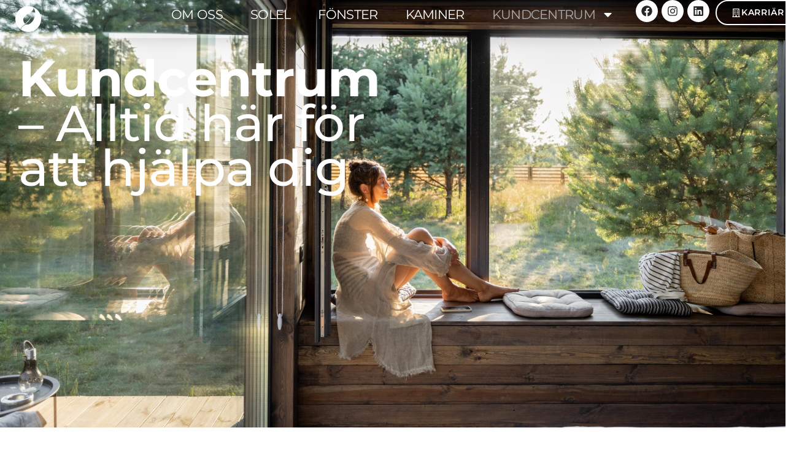

--- FILE ---
content_type: text/html; charset=UTF-8
request_url: https://energihem.com/kundcentrum/
body_size: 33093
content:
<!doctype html>
<html lang="sv-SE">
<head>
	<meta charset="UTF-8">
	<meta name="viewport" content="width=device-width, initial-scale=1">
	<link rel="profile" href="https://gmpg.org/xfn/11">
	<link rel="preload" as="image" href="/wp-content/uploads/2024/11/solceller-energihem-v1.webp" media="(max-width: 414px)"/>
<link rel="preload" as="image" href="/wp-content/uploads/2024/11/logo-energihem-scaled.webp" media="(max-width: 450px)"/><meta name='robots' content='index, follow, max-image-preview:large, max-snippet:-1, max-video-preview:-1' />

	<!-- This site is optimized with the Yoast SEO plugin v26.7 - https://yoast.com/wordpress/plugins/seo/ -->
	<title>Kundcentrum - Nya Energihem | Mer &auml;n bara solel</title>
	<meta name="description" content="Välkommen till Energihems Kundcentrum! Här hittar du svar på vanliga frågor, kontaktinformation och support för alla dina energilösningar." />
	<link rel="canonical" href="https://energihem.com/kundcentrum/" />
	<meta property="og:locale" content="sv_SE" />
	<meta property="og:type" content="article" />
	<meta property="og:title" content="Kundcentrum - Nya Energihem | Mer &auml;n bara solel" />
	<meta property="og:description" content="Välkommen till Energihems Kundcentrum! Här hittar du svar på vanliga frågor, kontaktinformation och support för alla dina energilösningar." />
	<meta property="og:url" content="https://energihem.com/kundcentrum/" />
	<meta property="og:site_name" content="Nya Energihem | Mer &auml;n bara solel" />
	<meta property="article:publisher" content="https://www.facebook.com/nyaenergihem" />
	<meta property="article:modified_time" content="2024-08-21T11:46:37+00:00" />
	<meta property="og:image" content="https://energihem.com/wp-content/uploads/2023/06/shutterstock_535739452.jpg" />
	<meta name="twitter:card" content="summary_large_image" />
	<meta name="twitter:label1" content="Beräknad lästid" />
	<meta name="twitter:data1" content="4 minuter" />
	<script type="application/ld+json" class="yoast-schema-graph">{"@context":"https://schema.org","@graph":[{"@type":"WebPage","@id":"https://energihem.com/kundcentrum/","url":"https://energihem.com/kundcentrum/","name":"Kundcentrum - Nya Energihem | Mer &auml;n bara solel","isPartOf":{"@id":"https://energihem.com/#website"},"primaryImageOfPage":{"@id":"https://energihem.com/kundcentrum/#primaryimage"},"image":{"@id":"https://energihem.com/kundcentrum/#primaryimage"},"thumbnailUrl":"https://energihem.com/wp-content/uploads/2023/06/shutterstock_535739452.jpg","datePublished":"2023-02-10T12:23:04+00:00","dateModified":"2024-08-21T11:46:37+00:00","description":"Välkommen till Energihems Kundcentrum! Här hittar du svar på vanliga frågor, kontaktinformation och support för alla dina energilösningar.","breadcrumb":{"@id":"https://energihem.com/kundcentrum/#breadcrumb"},"inLanguage":"sv-SE","potentialAction":[{"@type":"ReadAction","target":["https://energihem.com/kundcentrum/"]}]},{"@type":"ImageObject","inLanguage":"sv-SE","@id":"https://energihem.com/kundcentrum/#primaryimage","url":"https://energihem.com/wp-content/uploads/2023/06/shutterstock_535739452.jpg","contentUrl":"https://energihem.com/wp-content/uploads/2023/06/shutterstock_535739452.jpg","width":2324,"height":1607,"caption":"Kvinna och barn"},{"@type":"BreadcrumbList","@id":"https://energihem.com/kundcentrum/#breadcrumb","itemListElement":[{"@type":"ListItem","position":1,"name":"Home","item":"https://energihem.com/"},{"@type":"ListItem","position":2,"name":"Kundcentrum"}]},{"@type":"WebSite","@id":"https://energihem.com/#website","url":"https://energihem.com/","name":"Nya Energihem | Mer &auml;n bara solel","description":"Solels speciallister","publisher":{"@id":"https://energihem.com/#organization"},"potentialAction":[{"@type":"SearchAction","target":{"@type":"EntryPoint","urlTemplate":"https://energihem.com/?s={search_term_string}"},"query-input":{"@type":"PropertyValueSpecification","valueRequired":true,"valueName":"search_term_string"}}],"inLanguage":"sv-SE"},{"@type":"Organization","@id":"https://energihem.com/#organization","name":"Nya Energihem | Mer &auml;n bara solel","url":"https://energihem.com/","logo":{"@type":"ImageObject","inLanguage":"sv-SE","@id":"https://energihem.com/#/schema/logo/image/","url":"https://energihem.com/wp-content/uploads/2023/07/Logo.2023.Centrerad.Transparant.png","contentUrl":"https://energihem.com/wp-content/uploads/2023/07/Logo.2023.Centrerad.Transparant.png","width":4054,"height":2247,"caption":"Nya Energihem | Mer &auml;n bara solel"},"image":{"@id":"https://energihem.com/#/schema/logo/image/"},"sameAs":["https://www.facebook.com/nyaenergihem","https://www.linkedin.com/company/nya-energihem-norden-ab/"]}]}</script>
	<!-- / Yoast SEO plugin. -->


<link rel='dns-prefetch' href='//www.googletagmanager.com' />
<link rel="alternate" type="application/rss+xml" title="Nya Energihem | Mer &auml;n bara solel &raquo; Webbflöde" href="https://energihem.com/feed/" />
<link rel="alternate" type="application/rss+xml" title="Nya Energihem | Mer &auml;n bara solel &raquo; Kommentarsflöde" href="https://energihem.com/comments/feed/" />
<link rel="alternate" title="oEmbed (JSON)" type="application/json+oembed" href="https://energihem.com/wp-json/oembed/1.0/embed?url=https%3A%2F%2Fenergihem.com%2Fkundcentrum%2F" />
<link rel="alternate" title="oEmbed (XML)" type="text/xml+oembed" href="https://energihem.com/wp-json/oembed/1.0/embed?url=https%3A%2F%2Fenergihem.com%2Fkundcentrum%2F&#038;format=xml" />
<style id='wp-img-auto-sizes-contain-inline-css'>
img:is([sizes=auto i],[sizes^="auto," i]){contain-intrinsic-size:3000px 1500px}
/*# sourceURL=wp-img-auto-sizes-contain-inline-css */
</style>
<style id='wp-emoji-styles-inline-css'>

	img.wp-smiley, img.emoji {
		display: inline !important;
		border: none !important;
		box-shadow: none !important;
		height: 1em !important;
		width: 1em !important;
		margin: 0 0.07em !important;
		vertical-align: -0.1em !important;
		background: none !important;
		padding: 0 !important;
	}
/*# sourceURL=wp-emoji-styles-inline-css */
</style>
<style id='global-styles-inline-css'>
:root{--wp--preset--aspect-ratio--square: 1;--wp--preset--aspect-ratio--4-3: 4/3;--wp--preset--aspect-ratio--3-4: 3/4;--wp--preset--aspect-ratio--3-2: 3/2;--wp--preset--aspect-ratio--2-3: 2/3;--wp--preset--aspect-ratio--16-9: 16/9;--wp--preset--aspect-ratio--9-16: 9/16;--wp--preset--color--black: #000000;--wp--preset--color--cyan-bluish-gray: #abb8c3;--wp--preset--color--white: #ffffff;--wp--preset--color--pale-pink: #f78da7;--wp--preset--color--vivid-red: #cf2e2e;--wp--preset--color--luminous-vivid-orange: #ff6900;--wp--preset--color--luminous-vivid-amber: #fcb900;--wp--preset--color--light-green-cyan: #7bdcb5;--wp--preset--color--vivid-green-cyan: #00d084;--wp--preset--color--pale-cyan-blue: #8ed1fc;--wp--preset--color--vivid-cyan-blue: #0693e3;--wp--preset--color--vivid-purple: #9b51e0;--wp--preset--gradient--vivid-cyan-blue-to-vivid-purple: linear-gradient(135deg,rgb(6,147,227) 0%,rgb(155,81,224) 100%);--wp--preset--gradient--light-green-cyan-to-vivid-green-cyan: linear-gradient(135deg,rgb(122,220,180) 0%,rgb(0,208,130) 100%);--wp--preset--gradient--luminous-vivid-amber-to-luminous-vivid-orange: linear-gradient(135deg,rgb(252,185,0) 0%,rgb(255,105,0) 100%);--wp--preset--gradient--luminous-vivid-orange-to-vivid-red: linear-gradient(135deg,rgb(255,105,0) 0%,rgb(207,46,46) 100%);--wp--preset--gradient--very-light-gray-to-cyan-bluish-gray: linear-gradient(135deg,rgb(238,238,238) 0%,rgb(169,184,195) 100%);--wp--preset--gradient--cool-to-warm-spectrum: linear-gradient(135deg,rgb(74,234,220) 0%,rgb(151,120,209) 20%,rgb(207,42,186) 40%,rgb(238,44,130) 60%,rgb(251,105,98) 80%,rgb(254,248,76) 100%);--wp--preset--gradient--blush-light-purple: linear-gradient(135deg,rgb(255,206,236) 0%,rgb(152,150,240) 100%);--wp--preset--gradient--blush-bordeaux: linear-gradient(135deg,rgb(254,205,165) 0%,rgb(254,45,45) 50%,rgb(107,0,62) 100%);--wp--preset--gradient--luminous-dusk: linear-gradient(135deg,rgb(255,203,112) 0%,rgb(199,81,192) 50%,rgb(65,88,208) 100%);--wp--preset--gradient--pale-ocean: linear-gradient(135deg,rgb(255,245,203) 0%,rgb(182,227,212) 50%,rgb(51,167,181) 100%);--wp--preset--gradient--electric-grass: linear-gradient(135deg,rgb(202,248,128) 0%,rgb(113,206,126) 100%);--wp--preset--gradient--midnight: linear-gradient(135deg,rgb(2,3,129) 0%,rgb(40,116,252) 100%);--wp--preset--font-size--small: 13px;--wp--preset--font-size--medium: 20px;--wp--preset--font-size--large: 36px;--wp--preset--font-size--x-large: 42px;--wp--preset--spacing--20: 0.44rem;--wp--preset--spacing--30: 0.67rem;--wp--preset--spacing--40: 1rem;--wp--preset--spacing--50: 1.5rem;--wp--preset--spacing--60: 2.25rem;--wp--preset--spacing--70: 3.38rem;--wp--preset--spacing--80: 5.06rem;--wp--preset--shadow--natural: 6px 6px 9px rgba(0, 0, 0, 0.2);--wp--preset--shadow--deep: 12px 12px 50px rgba(0, 0, 0, 0.4);--wp--preset--shadow--sharp: 6px 6px 0px rgba(0, 0, 0, 0.2);--wp--preset--shadow--outlined: 6px 6px 0px -3px rgb(255, 255, 255), 6px 6px rgb(0, 0, 0);--wp--preset--shadow--crisp: 6px 6px 0px rgb(0, 0, 0);}:root { --wp--style--global--content-size: 800px;--wp--style--global--wide-size: 1200px; }:where(body) { margin: 0; }.wp-site-blocks > .alignleft { float: left; margin-right: 2em; }.wp-site-blocks > .alignright { float: right; margin-left: 2em; }.wp-site-blocks > .aligncenter { justify-content: center; margin-left: auto; margin-right: auto; }:where(.wp-site-blocks) > * { margin-block-start: 24px; margin-block-end: 0; }:where(.wp-site-blocks) > :first-child { margin-block-start: 0; }:where(.wp-site-blocks) > :last-child { margin-block-end: 0; }:root { --wp--style--block-gap: 24px; }:root :where(.is-layout-flow) > :first-child{margin-block-start: 0;}:root :where(.is-layout-flow) > :last-child{margin-block-end: 0;}:root :where(.is-layout-flow) > *{margin-block-start: 24px;margin-block-end: 0;}:root :where(.is-layout-constrained) > :first-child{margin-block-start: 0;}:root :where(.is-layout-constrained) > :last-child{margin-block-end: 0;}:root :where(.is-layout-constrained) > *{margin-block-start: 24px;margin-block-end: 0;}:root :where(.is-layout-flex){gap: 24px;}:root :where(.is-layout-grid){gap: 24px;}.is-layout-flow > .alignleft{float: left;margin-inline-start: 0;margin-inline-end: 2em;}.is-layout-flow > .alignright{float: right;margin-inline-start: 2em;margin-inline-end: 0;}.is-layout-flow > .aligncenter{margin-left: auto !important;margin-right: auto !important;}.is-layout-constrained > .alignleft{float: left;margin-inline-start: 0;margin-inline-end: 2em;}.is-layout-constrained > .alignright{float: right;margin-inline-start: 2em;margin-inline-end: 0;}.is-layout-constrained > .aligncenter{margin-left: auto !important;margin-right: auto !important;}.is-layout-constrained > :where(:not(.alignleft):not(.alignright):not(.alignfull)){max-width: var(--wp--style--global--content-size);margin-left: auto !important;margin-right: auto !important;}.is-layout-constrained > .alignwide{max-width: var(--wp--style--global--wide-size);}body .is-layout-flex{display: flex;}.is-layout-flex{flex-wrap: wrap;align-items: center;}.is-layout-flex > :is(*, div){margin: 0;}body .is-layout-grid{display: grid;}.is-layout-grid > :is(*, div){margin: 0;}body{padding-top: 0px;padding-right: 0px;padding-bottom: 0px;padding-left: 0px;}a:where(:not(.wp-element-button)){text-decoration: underline;}:root :where(.wp-element-button, .wp-block-button__link){background-color: #32373c;border-width: 0;color: #fff;font-family: inherit;font-size: inherit;font-style: inherit;font-weight: inherit;letter-spacing: inherit;line-height: inherit;padding-top: calc(0.667em + 2px);padding-right: calc(1.333em + 2px);padding-bottom: calc(0.667em + 2px);padding-left: calc(1.333em + 2px);text-decoration: none;text-transform: inherit;}.has-black-color{color: var(--wp--preset--color--black) !important;}.has-cyan-bluish-gray-color{color: var(--wp--preset--color--cyan-bluish-gray) !important;}.has-white-color{color: var(--wp--preset--color--white) !important;}.has-pale-pink-color{color: var(--wp--preset--color--pale-pink) !important;}.has-vivid-red-color{color: var(--wp--preset--color--vivid-red) !important;}.has-luminous-vivid-orange-color{color: var(--wp--preset--color--luminous-vivid-orange) !important;}.has-luminous-vivid-amber-color{color: var(--wp--preset--color--luminous-vivid-amber) !important;}.has-light-green-cyan-color{color: var(--wp--preset--color--light-green-cyan) !important;}.has-vivid-green-cyan-color{color: var(--wp--preset--color--vivid-green-cyan) !important;}.has-pale-cyan-blue-color{color: var(--wp--preset--color--pale-cyan-blue) !important;}.has-vivid-cyan-blue-color{color: var(--wp--preset--color--vivid-cyan-blue) !important;}.has-vivid-purple-color{color: var(--wp--preset--color--vivid-purple) !important;}.has-black-background-color{background-color: var(--wp--preset--color--black) !important;}.has-cyan-bluish-gray-background-color{background-color: var(--wp--preset--color--cyan-bluish-gray) !important;}.has-white-background-color{background-color: var(--wp--preset--color--white) !important;}.has-pale-pink-background-color{background-color: var(--wp--preset--color--pale-pink) !important;}.has-vivid-red-background-color{background-color: var(--wp--preset--color--vivid-red) !important;}.has-luminous-vivid-orange-background-color{background-color: var(--wp--preset--color--luminous-vivid-orange) !important;}.has-luminous-vivid-amber-background-color{background-color: var(--wp--preset--color--luminous-vivid-amber) !important;}.has-light-green-cyan-background-color{background-color: var(--wp--preset--color--light-green-cyan) !important;}.has-vivid-green-cyan-background-color{background-color: var(--wp--preset--color--vivid-green-cyan) !important;}.has-pale-cyan-blue-background-color{background-color: var(--wp--preset--color--pale-cyan-blue) !important;}.has-vivid-cyan-blue-background-color{background-color: var(--wp--preset--color--vivid-cyan-blue) !important;}.has-vivid-purple-background-color{background-color: var(--wp--preset--color--vivid-purple) !important;}.has-black-border-color{border-color: var(--wp--preset--color--black) !important;}.has-cyan-bluish-gray-border-color{border-color: var(--wp--preset--color--cyan-bluish-gray) !important;}.has-white-border-color{border-color: var(--wp--preset--color--white) !important;}.has-pale-pink-border-color{border-color: var(--wp--preset--color--pale-pink) !important;}.has-vivid-red-border-color{border-color: var(--wp--preset--color--vivid-red) !important;}.has-luminous-vivid-orange-border-color{border-color: var(--wp--preset--color--luminous-vivid-orange) !important;}.has-luminous-vivid-amber-border-color{border-color: var(--wp--preset--color--luminous-vivid-amber) !important;}.has-light-green-cyan-border-color{border-color: var(--wp--preset--color--light-green-cyan) !important;}.has-vivid-green-cyan-border-color{border-color: var(--wp--preset--color--vivid-green-cyan) !important;}.has-pale-cyan-blue-border-color{border-color: var(--wp--preset--color--pale-cyan-blue) !important;}.has-vivid-cyan-blue-border-color{border-color: var(--wp--preset--color--vivid-cyan-blue) !important;}.has-vivid-purple-border-color{border-color: var(--wp--preset--color--vivid-purple) !important;}.has-vivid-cyan-blue-to-vivid-purple-gradient-background{background: var(--wp--preset--gradient--vivid-cyan-blue-to-vivid-purple) !important;}.has-light-green-cyan-to-vivid-green-cyan-gradient-background{background: var(--wp--preset--gradient--light-green-cyan-to-vivid-green-cyan) !important;}.has-luminous-vivid-amber-to-luminous-vivid-orange-gradient-background{background: var(--wp--preset--gradient--luminous-vivid-amber-to-luminous-vivid-orange) !important;}.has-luminous-vivid-orange-to-vivid-red-gradient-background{background: var(--wp--preset--gradient--luminous-vivid-orange-to-vivid-red) !important;}.has-very-light-gray-to-cyan-bluish-gray-gradient-background{background: var(--wp--preset--gradient--very-light-gray-to-cyan-bluish-gray) !important;}.has-cool-to-warm-spectrum-gradient-background{background: var(--wp--preset--gradient--cool-to-warm-spectrum) !important;}.has-blush-light-purple-gradient-background{background: var(--wp--preset--gradient--blush-light-purple) !important;}.has-blush-bordeaux-gradient-background{background: var(--wp--preset--gradient--blush-bordeaux) !important;}.has-luminous-dusk-gradient-background{background: var(--wp--preset--gradient--luminous-dusk) !important;}.has-pale-ocean-gradient-background{background: var(--wp--preset--gradient--pale-ocean) !important;}.has-electric-grass-gradient-background{background: var(--wp--preset--gradient--electric-grass) !important;}.has-midnight-gradient-background{background: var(--wp--preset--gradient--midnight) !important;}.has-small-font-size{font-size: var(--wp--preset--font-size--small) !important;}.has-medium-font-size{font-size: var(--wp--preset--font-size--medium) !important;}.has-large-font-size{font-size: var(--wp--preset--font-size--large) !important;}.has-x-large-font-size{font-size: var(--wp--preset--font-size--x-large) !important;}
:root :where(.wp-block-pullquote){font-size: 1.5em;line-height: 1.6;}
/*# sourceURL=global-styles-inline-css */
</style>
<link rel='stylesheet' id='cmplz-general-css' href='https://energihem.com/wp-content/plugins/complianz-gdpr/assets/css/cookieblocker.min.css?ver=1766017648' media='all' />
<link rel='stylesheet' id='hello-elementor-css' href='https://energihem.com/wp-content/themes/hello-elementor/assets/css/reset.css?ver=3.4.5' media='all' />
<link rel='stylesheet' id='hello-elementor-theme-style-css' href='https://energihem.com/wp-content/themes/hello-elementor/assets/css/theme.css?ver=3.4.5' media='all' />
<link rel='stylesheet' id='hello-elementor-header-footer-css' href='https://energihem.com/wp-content/themes/hello-elementor/assets/css/header-footer.css?ver=3.4.5' media='all' />
<link rel='stylesheet' id='e-animation-pulse-css' href='https://energihem.com/wp-content/plugins/elementor/assets/lib/animations/styles/e-animation-pulse.min.css?ver=3.34.1' media='all' />
<link rel='stylesheet' id='e-motion-fx-css' href='https://energihem.com/wp-content/plugins/elementor-pro/assets/css/modules/motion-fx.min.css?ver=3.29.2' media='all' />
<link rel='stylesheet' id='elementor-frontend-css' href='https://energihem.com/wp-content/uploads/elementor/css/custom-frontend.min.css?ver=1768479970' media='all' />
<style id='elementor-frontend-inline-css'>
.elementor-kit-44{--e-global-color-primary:#000000;--e-global-color-secondary:#54595F;--e-global-color-text:#7A7A7A;--e-global-color-accent:#61CE70;--e-global-color-e0fff65:#6EAD3F;--e-global-color-63830fc:#1B4901;--e-global-color-34194b6:#16720F;--e-global-color-3360de4:#44B808;--e-global-color-e3dec36:#0F430B;--e-global-color-b69a979:#8102ce;--e-global-color-e1f48c7:#38CE02;--e-global-color-df02e93:#258A00;--e-global-color-d9f4b42:#252525;--e-global-color-2221617:#616161;--e-global-color-1ed0801:#E4E4E4;--e-global-color-9002b22:#ECECEC;--e-global-color-8d62ad0:#bfbfbf;--e-global-color-3747cbf:#F7F7F7;--e-global-color-bac7c9d:#686868;--e-global-color-b6673ce:#808080;--e-global-color-23a4244:#BBBBBB;--e-global-color-87a3f8f:#252525;--e-global-color-ca3ea89:#39A845;--e-global-color-238f763:#D8D8D8;--e-global-color-3dc2d21:#1E1E1EB0;--e-global-typography-primary-font-family:"Montserrat";--e-global-typography-primary-font-size:36px;--e-global-typography-primary-font-weight:400;--e-global-typography-secondary-font-family:"Montserrat";--e-global-typography-secondary-font-size:21px;--e-global-typography-secondary-font-weight:300;--e-global-typography-text-font-family:"Montserrat";--e-global-typography-text-font-size:16px;--e-global-typography-text-font-weight:400;--e-global-typography-accent-font-family:"Montserrat";--e-global-typography-accent-font-size:21px;--e-global-typography-accent-font-weight:500;--e-global-typography-70db716-font-family:"Montserrat";--e-global-typography-70db716-font-size:16px;--e-global-typography-70db716-font-weight:300;--e-global-typography-86cf0c5-font-family:"Montserrat";--e-global-typography-86cf0c5-font-size:21px;--e-global-typography-86cf0c5-font-weight:400;--e-global-typography-86cf0c5-text-transform:uppercase;--e-global-typography-9a11c9c-font-family:"Montserrat";--e-global-typography-9a11c9c-font-size:21px;--e-global-typography-9a11c9c-font-weight:500;--e-global-typography-0c2ea40-font-family:"Montserrat";--e-global-typography-0c2ea40-font-size:15px;--e-global-typography-0c2ea40-font-weight:600;--e-global-typography-04bd1ff-font-family:"Montserrat";--e-global-typography-04bd1ff-font-size:82px;--e-global-typography-04bd1ff-font-weight:500;--e-global-typography-04bd1ff-line-height:4.6rem;--e-global-typography-04bd1ff-letter-spacing:-0.9px;--e-global-typography-04bd1ff-word-spacing:0px;--e-global-typography-163f01d-font-family:"Montserrat";--e-global-typography-163f01d-font-size:24px;--e-global-typography-163f01d-font-weight:400;--e-global-typography-163f01d-line-height:28px;--e-global-typography-163f01d-letter-spacing:0px;--e-global-typography-90e477b-font-family:"Montserrat";--e-global-typography-90e477b-font-size:46px;--e-global-typography-90e477b-font-weight:500;--e-global-typography-90e477b-line-height:1em;--e-global-typography-90e477b-letter-spacing:-2px;--e-global-typography-65afedc-font-family:"Montserrat";--e-global-typography-65afedc-font-size:16px;--e-global-typography-65afedc-font-weight:500;--e-global-typography-65afedc-line-height:1.6rem;--e-global-typography-65afedc-letter-spacing:-0.3px;--e-global-typography-560f7c7-font-family:"Montserrat";--e-global-typography-560f7c7-font-size:14px;--e-global-typography-560f7c7-font-weight:600;--e-global-typography-560f7c7-text-transform:uppercase;--e-global-typography-560f7c7-letter-spacing:0.8px;--e-global-typography-d42d942-font-family:"Montserrat";--e-global-typography-d42d942-font-size:24px;--e-global-typography-d42d942-font-weight:400;--e-global-typography-d42d942-text-transform:uppercase;--e-global-typography-d42d942-letter-spacing:-0.7px;--e-global-typography-d42d942-word-spacing:0px;--e-global-typography-0ab9ad3-font-family:"Montserrat";--e-global-typography-0ab9ad3-font-size:42px;--e-global-typography-0ab9ad3-font-weight:500;--e-global-typography-0ab9ad3-line-height:1em;--e-global-typography-0ab9ad3-letter-spacing:-2px;--e-global-typography-3faae74-font-family:"Montserrat";--e-global-typography-3faae74-font-size:23px;--e-global-typography-3faae74-font-weight:500;font-family:"Montserrat", montserrat;font-size:16px;}.elementor-kit-44 e-page-transition{background-color:#FFBC7D;}.elementor-kit-44 a{font-family:"Montserrat", montserrat;}.elementor-kit-44 h1{font-family:"Montserrat", montserrat;font-size:48px;}.elementor-section.elementor-section-boxed > .elementor-container{max-width:1140px;}.e-con{--container-max-width:1140px;}.elementor-widget:not(:last-child){margin-block-end:20px;}.elementor-element{--widgets-spacing:20px 20px;--widgets-spacing-row:20px;--widgets-spacing-column:20px;}.site-header .site-branding{flex-direction:column;align-items:stretch;}.site-header{padding-inline-end:0px;padding-inline-start:0px;}.site-footer .site-branding{flex-direction:column;align-items:stretch;}@media(max-width:1224px){.elementor-kit-44{--e-global-typography-primary-font-size:32px;--e-global-typography-86cf0c5-font-size:21px;--e-global-typography-9a11c9c-font-size:21px;--e-global-typography-0c2ea40-font-size:13px;--e-global-typography-0c2ea40-letter-spacing:-0.9px;--e-global-typography-04bd1ff-font-size:82px;--e-global-typography-04bd1ff-line-height:5.3rem;--e-global-typography-04bd1ff-letter-spacing:-5px;--e-global-typography-04bd1ff-word-spacing:0px;--e-global-typography-163f01d-font-size:21px;--e-global-typography-90e477b-font-size:41px;--e-global-typography-90e477b-line-height:41px;--e-global-typography-65afedc-font-size:16px;--e-global-typography-65afedc-line-height:1.7rem;--e-global-typography-d42d942-font-size:18px;--e-global-typography-d42d942-letter-spacing:-0.6px;--e-global-typography-0ab9ad3-font-size:36px;--e-global-typography-0ab9ad3-line-height:41px;--e-global-typography-3faae74-font-size:23px;}.elementor-section.elementor-section-boxed > .elementor-container{max-width:1024px;}.e-con{--container-max-width:1024px;}}@media(max-width:923px){.elementor-kit-44{--e-global-typography-primary-font-size:28px;--e-global-typography-secondary-font-size:21px;--e-global-typography-text-font-size:16px;--e-global-typography-accent-font-size:16px;--e-global-typography-70db716-font-size:16px;--e-global-typography-86cf0c5-font-size:21px;--e-global-typography-9a11c9c-font-size:24px;--e-global-typography-0c2ea40-font-size:15px;--e-global-typography-04bd1ff-font-size:52px;--e-global-typography-04bd1ff-line-height:3.7rem;--e-global-typography-04bd1ff-letter-spacing:-5px;--e-global-typography-04bd1ff-word-spacing:0px;--e-global-typography-163f01d-font-size:18px;--e-global-typography-90e477b-font-size:34px;--e-global-typography-90e477b-line-height:34px;--e-global-typography-65afedc-font-size:16px;--e-global-typography-0ab9ad3-font-size:34px;--e-global-typography-0ab9ad3-line-height:34px;--e-global-typography-3faae74-font-size:23px;}.elementor-section.elementor-section-boxed > .elementor-container{max-width:767px;}.e-con{--container-max-width:767px;}}
.elementor-210 .elementor-element.elementor-element-1a2cca7d{--display:flex;--min-height:100vh;--flex-direction:row;--container-widget-width:calc( ( 1 - var( --container-widget-flex-grow ) ) * 100% );--container-widget-height:100%;--container-widget-flex-grow:1;--container-widget-align-self:stretch;--flex-wrap-mobile:wrap;--justify-content:center;--align-items:center;--gap:0px 0px;--row-gap:0px;--column-gap:0px;--flex-wrap:wrap;--align-content:flex-end;--overlay-opacity:0.5;}.elementor-210 .elementor-element.elementor-element-1a2cca7d:not(.elementor-motion-effects-element-type-background), .elementor-210 .elementor-element.elementor-element-1a2cca7d > .elementor-motion-effects-container > .elementor-motion-effects-layer{background-image:url("https://energihem.com/wp-content/uploads/2023/06/shutterstock_2019446441-scaled.jpg");background-position:center center;background-size:cover;}.elementor-210 .elementor-element.elementor-element-1a2cca7d::before, .elementor-210 .elementor-element.elementor-element-1a2cca7d > .elementor-background-video-container::before, .elementor-210 .elementor-element.elementor-element-1a2cca7d > .e-con-inner > .elementor-background-video-container::before, .elementor-210 .elementor-element.elementor-element-1a2cca7d > .elementor-background-slideshow::before, .elementor-210 .elementor-element.elementor-element-1a2cca7d > .e-con-inner > .elementor-background-slideshow::before, .elementor-210 .elementor-element.elementor-element-1a2cca7d > .elementor-motion-effects-container > .elementor-motion-effects-layer::before{background-color:#00000091;--background-overlay:'';}.elementor-210 .elementor-element.elementor-element-785f90a0{--display:flex;--min-height:0px;--flex-direction:row;--container-widget-width:calc( ( 1 - var( --container-widget-flex-grow ) ) * 100% );--container-widget-height:100%;--container-widget-flex-grow:1;--container-widget-align-self:stretch;--flex-wrap-mobile:wrap;--justify-content:flex-start;--align-items:flex-end;--gap:0px 0px;--row-gap:0px;--column-gap:0px;--margin-top:0%;--margin-bottom:0%;--margin-left:0%;--margin-right:0%;}.elementor-210 .elementor-element.elementor-element-7a77507d{--display:flex;--min-height:100vh;--flex-direction:column;--container-widget-width:calc( ( 1 - var( --container-widget-flex-grow ) ) * 100% );--container-widget-height:initial;--container-widget-flex-grow:0;--container-widget-align-self:initial;--flex-wrap-mobile:wrap;--justify-content:flex-end;--align-items:center;--gap:0px 0px;--row-gap:0px;--column-gap:0px;--flex-wrap:wrap;--align-content:center;--margin-top:0px;--margin-bottom:0px;--margin-left:0px;--margin-right:0px;}.elementor-210 .elementor-element.elementor-element-7a77507d.e-con{--flex-grow:0;--flex-shrink:0;}.elementor-210 .elementor-element.elementor-element-66a829f9{--display:flex;--flex-direction:column;--container-widget-width:calc( ( 1 - var( --container-widget-flex-grow ) ) * 100% );--container-widget-height:initial;--container-widget-flex-grow:0;--container-widget-align-self:initial;--flex-wrap-mobile:wrap;--justify-content:center;--align-items:flex-start;--flex-wrap:wrap;--margin-top:0px;--margin-bottom:0px;--margin-left:0px;--margin-right:0px;--padding-top:125px;--padding-bottom:0px;--padding-left:0px;--padding-right:0px;}.elementor-210 .elementor-element.elementor-element-66a829f9.e-con{--flex-grow:0;--flex-shrink:0;}.elementor-widget-heading .elementor-heading-title{font-family:var( --e-global-typography-primary-font-family ), montserrat;font-size:var( --e-global-typography-primary-font-size );font-weight:var( --e-global-typography-primary-font-weight );line-height:var( --e-global-typography-primary-line-height );word-spacing:var( --e-global-typography-primary-word-spacing );color:var( --e-global-color-primary );}.elementor-210 .elementor-element.elementor-element-7f1bff3f{width:var( --container-widget-width, 101.344% );max-width:101.344%;--container-widget-width:101.344%;--container-widget-flex-grow:0;}.elementor-210 .elementor-element.elementor-element-7f1bff3f > .elementor-widget-container{margin:0px 0px 7px 0px;padding:0px 0px 0px 0px;}.elementor-210 .elementor-element.elementor-element-7f1bff3f.elementor-element{--flex-grow:0;--flex-shrink:0;}.elementor-210 .elementor-element.elementor-element-7f1bff3f .elementor-heading-title{font-family:var( --e-global-typography-04bd1ff-font-family ), montserrat;font-size:var( --e-global-typography-04bd1ff-font-size );font-weight:var( --e-global-typography-04bd1ff-font-weight );line-height:var( --e-global-typography-04bd1ff-line-height );letter-spacing:var( --e-global-typography-04bd1ff-letter-spacing );word-spacing:var( --e-global-typography-04bd1ff-word-spacing );color:#FFFFFF;}.elementor-210 .elementor-element.elementor-element-373dbf5f{width:var( --container-widget-width, 101.349% );max-width:101.349%;--container-widget-width:101.349%;--container-widget-flex-grow:0;}.elementor-210 .elementor-element.elementor-element-373dbf5f > .elementor-widget-container{margin:0px 0px 0px 0px;padding:0px 0px 0px 0px;}.elementor-210 .elementor-element.elementor-element-373dbf5f.elementor-element{--flex-grow:0;--flex-shrink:0;}.elementor-210 .elementor-element.elementor-element-373dbf5f .elementor-heading-title{font-family:var( --e-global-typography-163f01d-font-family ), montserrat;font-size:var( --e-global-typography-163f01d-font-size );font-weight:var( --e-global-typography-163f01d-font-weight );line-height:var( --e-global-typography-163f01d-line-height );letter-spacing:var( --e-global-typography-163f01d-letter-spacing );word-spacing:var( --e-global-typography-163f01d-word-spacing );color:#FFFFFF;}.elementor-210 .elementor-element.elementor-element-475b2191{--display:flex;--flex-direction:row;--container-widget-width:calc( ( 1 - var( --container-widget-flex-grow ) ) * 100% );--container-widget-height:100%;--container-widget-flex-grow:1;--container-widget-align-self:stretch;--flex-wrap-mobile:wrap;--align-items:stretch;--gap:0px 0px;--row-gap:0px;--column-gap:0px;--margin-top:8%;--margin-bottom:0%;--margin-left:0%;--margin-right:0%;--padding-top:0px;--padding-bottom:0px;--padding-left:0px;--padding-right:0px;}.elementor-210 .elementor-element.elementor-element-6eb8e484{--spacer-size:15vh;}.elementor-210 .elementor-element.elementor-element-7d96a63d{--display:flex;--flex-direction:row;--container-widget-width:calc( ( 1 - var( --container-widget-flex-grow ) ) * 100% );--container-widget-height:100%;--container-widget-flex-grow:1;--container-widget-align-self:stretch;--flex-wrap-mobile:wrap;--align-items:stretch;--gap:10px 10px;--row-gap:10px;--column-gap:10px;--margin-top:0px;--margin-bottom:0px;--margin-left:0px;--margin-right:0px;}.elementor-210 .elementor-element.elementor-element-88118f{--display:flex;}.elementor-widget-text-editor{font-family:var( --e-global-typography-text-font-family ), montserrat;font-size:var( --e-global-typography-text-font-size );font-weight:var( --e-global-typography-text-font-weight );line-height:var( --e-global-typography-text-line-height );word-spacing:var( --e-global-typography-text-word-spacing );color:var( --e-global-color-text );}.elementor-widget-text-editor.elementor-drop-cap-view-stacked .elementor-drop-cap{background-color:var( --e-global-color-primary );}.elementor-widget-text-editor.elementor-drop-cap-view-framed .elementor-drop-cap, .elementor-widget-text-editor.elementor-drop-cap-view-default .elementor-drop-cap{color:var( --e-global-color-primary );border-color:var( --e-global-color-primary );}.elementor-210 .elementor-element.elementor-element-350800c4{font-family:var( --e-global-typography-90e477b-font-family ), montserrat;font-size:var( --e-global-typography-90e477b-font-size );font-weight:var( --e-global-typography-90e477b-font-weight );line-height:var( --e-global-typography-90e477b-line-height );letter-spacing:var( --e-global-typography-90e477b-letter-spacing );word-spacing:var( --e-global-typography-90e477b-word-spacing );color:var( --e-global-color-primary );}.elementor-210 .elementor-element.elementor-element-8f9964c{font-family:var( --e-global-typography-65afedc-font-family ), montserrat;font-size:var( --e-global-typography-65afedc-font-size );font-weight:var( --e-global-typography-65afedc-font-weight );line-height:var( --e-global-typography-65afedc-line-height );letter-spacing:var( --e-global-typography-65afedc-letter-spacing );word-spacing:var( --e-global-typography-65afedc-word-spacing );color:var( --e-global-color-primary );}.elementor-210 .elementor-element.elementor-element-7e479dce{--display:flex;}.elementor-widget-image .widget-image-caption{color:var( --e-global-color-text );font-family:var( --e-global-typography-text-font-family ), montserrat;font-size:var( --e-global-typography-text-font-size );font-weight:var( --e-global-typography-text-font-weight );line-height:var( --e-global-typography-text-line-height );word-spacing:var( --e-global-typography-text-word-spacing );}.elementor-210 .elementor-element.elementor-element-61c9fe8b img{height:361px;object-fit:cover;object-position:center center;}.elementor-210 .elementor-element.elementor-element-10adeae2{--display:flex;--flex-direction:row;--container-widget-width:calc( ( 1 - var( --container-widget-flex-grow ) ) * 100% );--container-widget-height:100%;--container-widget-flex-grow:1;--container-widget-align-self:stretch;--flex-wrap-mobile:wrap;--align-items:stretch;--gap:0px 0px;--row-gap:0px;--column-gap:0px;--margin-top:8%;--margin-bottom:0%;--margin-left:0%;--margin-right:0%;--padding-top:0px;--padding-bottom:0px;--padding-left:0px;--padding-right:0px;}.elementor-210 .elementor-element.elementor-element-3a0b7d6d{--display:flex;--padding-top:0px;--padding-bottom:0px;--padding-left:0px;--padding-right:0px;}.elementor-210 .elementor-element.elementor-element-28c27dc{--spacer-size:50px;}.elementor-210 .elementor-element.elementor-element-3dbd2184{--display:flex;--min-height:985px;--flex-direction:row;--container-widget-width:calc( ( 1 - var( --container-widget-flex-grow ) ) * 100% );--container-widget-height:100%;--container-widget-flex-grow:1;--container-widget-align-self:stretch;--flex-wrap-mobile:wrap;--align-items:stretch;--gap:0px 0px;--row-gap:0px;--column-gap:0px;--padding-top:50px;--padding-bottom:50px;--padding-left:0px;--padding-right:0px;}.elementor-210 .elementor-element.elementor-element-3dbd2184:not(.elementor-motion-effects-element-type-background), .elementor-210 .elementor-element.elementor-element-3dbd2184 > .elementor-motion-effects-container > .elementor-motion-effects-layer{background-color:#000000;}.elementor-210 .elementor-element.elementor-element-33c57b15{--display:flex;--padding-top:0px;--padding-bottom:0px;--padding-left:0px;--padding-right:0px;}.elementor-210 .elementor-element.elementor-element-3d5a36f3{text-align:center;}.elementor-210 .elementor-element.elementor-element-3d5a36f3 .elementor-heading-title{font-size:45px;font-weight:600;line-height:1.2em;color:#ffffff;}.elementor-210 .elementor-element.elementor-element-37aa1827{--display:flex;--flex-direction:row;--container-widget-width:calc( ( 1 - var( --container-widget-flex-grow ) ) * 100% );--container-widget-height:100%;--container-widget-flex-grow:1;--container-widget-align-self:stretch;--flex-wrap-mobile:wrap;--align-items:stretch;--gap:0px 0px;--row-gap:0px;--column-gap:0px;--padding-top:15px;--padding-bottom:15px;--padding-left:15px;--padding-right:15px;}.elementor-210 .elementor-element.elementor-element-49d9ce64{--display:flex;--padding-top:25px;--padding-bottom:25px;--padding-left:25px;--padding-right:25px;}.elementor-210 .elementor-element.elementor-element-2b15d8d8{text-align:center;}.elementor-210 .elementor-element.elementor-element-2b15d8d8 .elementor-heading-title{font-size:18px;font-weight:600;text-transform:uppercase;color:#ffffff;}.elementor-210 .elementor-element.elementor-element-28a7341e{text-align:center;}.elementor-210 .elementor-element.elementor-element-28a7341e .elementor-heading-title{font-size:16px;font-weight:600;text-transform:uppercase;color:#ffffff;}.elementor-210 .elementor-element.elementor-element-70d0555{--display:flex;--padding-top:25px;--padding-bottom:25px;--padding-left:25px;--padding-right:25px;}.elementor-210 .elementor-element.elementor-element-4f26a9f2{text-align:center;}.elementor-210 .elementor-element.elementor-element-4f26a9f2 .elementor-heading-title{font-size:18px;font-weight:600;text-transform:uppercase;color:#ffffff;}.elementor-210 .elementor-element.elementor-element-640ecd4f{text-align:center;}.elementor-210 .elementor-element.elementor-element-640ecd4f .elementor-heading-title{font-size:16px;font-weight:600;text-transform:uppercase;color:#ffffff;}.elementor-210 .elementor-element.elementor-element-13834741{--display:flex;--padding-top:25px;--padding-bottom:25px;--padding-left:25px;--padding-right:25px;}.elementor-210 .elementor-element.elementor-element-73f04671{text-align:center;}.elementor-210 .elementor-element.elementor-element-73f04671 .elementor-heading-title{font-size:18px;font-weight:600;text-transform:uppercase;color:#ffffff;}.elementor-210 .elementor-element.elementor-element-c2069ab{text-align:center;}.elementor-210 .elementor-element.elementor-element-c2069ab .elementor-heading-title{font-size:16px;font-weight:600;text-transform:uppercase;color:#ffffff;}.elementor-210 .elementor-element.elementor-element-39b37152{--display:flex;--flex-direction:row;--container-widget-width:calc( ( 1 - var( --container-widget-flex-grow ) ) * 100% );--container-widget-height:100%;--container-widget-flex-grow:1;--container-widget-align-self:stretch;--flex-wrap-mobile:wrap;--align-items:stretch;--gap:0px 0px;--row-gap:0px;--column-gap:0px;--padding-top:15px;--padding-bottom:15px;--padding-left:15px;--padding-right:15px;}.elementor-210 .elementor-element.elementor-element-1bd6121d{--display:flex;--padding-top:25px;--padding-bottom:25px;--padding-left:25px;--padding-right:25px;}.elementor-210 .elementor-element.elementor-element-54963759{text-align:center;}.elementor-210 .elementor-element.elementor-element-54963759 .elementor-heading-title{font-size:18px;font-weight:600;text-transform:uppercase;color:#ffffff;}.elementor-210 .elementor-element.elementor-element-7c80c3f0{text-align:center;}.elementor-210 .elementor-element.elementor-element-7c80c3f0 .elementor-heading-title{font-size:16px;font-weight:600;text-transform:uppercase;color:#ffffff;}.elementor-210 .elementor-element.elementor-element-4b834c6{--display:flex;--padding-top:25px;--padding-bottom:25px;--padding-left:25px;--padding-right:25px;}.elementor-210 .elementor-element.elementor-element-5daef71e{text-align:center;}.elementor-210 .elementor-element.elementor-element-5daef71e .elementor-heading-title{font-size:18px;font-weight:600;text-transform:uppercase;color:#ffffff;}.elementor-210 .elementor-element.elementor-element-7c27e96a{text-align:center;}.elementor-210 .elementor-element.elementor-element-7c27e96a .elementor-heading-title{font-size:16px;font-weight:600;text-transform:uppercase;color:#ffffff;}.elementor-210 .elementor-element.elementor-element-397e204{--display:flex;--padding-top:25px;--padding-bottom:25px;--padding-left:25px;--padding-right:25px;}.elementor-210 .elementor-element.elementor-element-7fc37ed9{text-align:center;}.elementor-210 .elementor-element.elementor-element-7fc37ed9 .elementor-heading-title{font-size:18px;font-weight:600;text-transform:uppercase;color:#ffffff;}.elementor-210 .elementor-element.elementor-element-6da41a6a{text-align:center;}.elementor-210 .elementor-element.elementor-element-6da41a6a .elementor-heading-title{font-size:16px;font-weight:600;text-transform:uppercase;color:#ffffff;}.elementor-210 .elementor-element.elementor-element-212b378{--display:flex;--flex-direction:row;--container-widget-width:calc( ( 1 - var( --container-widget-flex-grow ) ) * 100% );--container-widget-height:100%;--container-widget-flex-grow:1;--container-widget-align-self:stretch;--flex-wrap-mobile:wrap;--align-items:stretch;--gap:0px 0px;--row-gap:0px;--column-gap:0px;--margin-top:8%;--margin-bottom:0%;--margin-left:0%;--margin-right:0%;--padding-top:0px;--padding-bottom:0px;--padding-left:0px;--padding-right:0px;}.elementor-210 .elementor-element.elementor-element-c1a59de{--display:flex;--padding-top:0px;--padding-bottom:0px;--padding-left:0px;--padding-right:0px;}.elementor-210 .elementor-element.elementor-element-778b972{--spacer-size:50px;}.elementor-210 .elementor-element.elementor-element-1d02a0c3{--display:flex;--flex-direction:row;--container-widget-width:calc( ( 1 - var( --container-widget-flex-grow ) ) * 100% );--container-widget-height:100%;--container-widget-flex-grow:1;--container-widget-align-self:stretch;--flex-wrap-mobile:wrap;--align-items:stretch;--gap:0px 0px;--row-gap:0px;--column-gap:0px;--padding-top:0px;--padding-bottom:0px;--padding-left:0px;--padding-right:0px;}.elementor-210 .elementor-element.elementor-element-5af85fdc{--display:flex;--flex-direction:row;--container-widget-width:calc( ( 1 - var( --container-widget-flex-grow ) ) * 100% );--container-widget-height:100%;--container-widget-flex-grow:1;--container-widget-align-self:stretch;--flex-wrap-mobile:wrap;--align-items:stretch;--gap:0px 0px;--row-gap:0px;--column-gap:0px;--margin-top:0%;--margin-bottom:0%;--margin-left:0%;--margin-right:0%;--padding-top:0px;--padding-bottom:0px;--padding-left:0px;--padding-right:0px;}.elementor-210 .elementor-element.elementor-element-7e907447{--display:flex;--gap:0px 0px;--row-gap:0px;--column-gap:0px;}.elementor-210 .elementor-element.elementor-element-208e3d2b{z-index:1;}.elementor-210 .elementor-element.elementor-element-208e3d2b img{width:100%;max-width:100%;height:240px;object-fit:cover;object-position:center center;}.elementor-widget-image-box .elementor-image-box-title{font-family:var( --e-global-typography-primary-font-family ), montserrat;font-size:var( --e-global-typography-primary-font-size );font-weight:var( --e-global-typography-primary-font-weight );line-height:var( --e-global-typography-primary-line-height );word-spacing:var( --e-global-typography-primary-word-spacing );color:var( --e-global-color-primary );}.elementor-widget-image-box:has(:hover) .elementor-image-box-title,
					 .elementor-widget-image-box:has(:focus) .elementor-image-box-title{color:var( --e-global-color-primary );}.elementor-widget-image-box .elementor-image-box-description{font-family:var( --e-global-typography-text-font-family ), montserrat;font-size:var( --e-global-typography-text-font-size );font-weight:var( --e-global-typography-text-font-weight );line-height:var( --e-global-typography-text-line-height );word-spacing:var( --e-global-typography-text-word-spacing );color:var( --e-global-color-text );}.elementor-210 .elementor-element.elementor-element-1775e1c3 > .elementor-widget-container{background-color:#272629;padding:10% 10% 10% 10%;}.elementor-210 .elementor-element.elementor-element-1775e1c3 .elementor-image-box-wrapper{text-align:start;}.elementor-210 .elementor-element.elementor-element-1775e1c3 .elementor-image-box-title{margin-bottom:10px;font-family:var( --e-global-typography-90e477b-font-family ), montserrat;font-size:var( --e-global-typography-90e477b-font-size );font-weight:var( --e-global-typography-90e477b-font-weight );line-height:var( --e-global-typography-90e477b-line-height );letter-spacing:var( --e-global-typography-90e477b-letter-spacing );word-spacing:var( --e-global-typography-90e477b-word-spacing );color:var( --e-global-color-3747cbf );}.elementor-210 .elementor-element.elementor-element-1775e1c3 .elementor-image-box-description{font-family:var( --e-global-typography-65afedc-font-family ), montserrat;font-size:var( --e-global-typography-65afedc-font-size );font-weight:var( --e-global-typography-65afedc-font-weight );line-height:var( --e-global-typography-65afedc-line-height );letter-spacing:var( --e-global-typography-65afedc-letter-spacing );word-spacing:var( --e-global-typography-65afedc-word-spacing );color:var( --e-global-color-23a4244 );}.elementor-210 .elementor-element.elementor-element-4173a415{--display:flex;--gap:0px 0px;--row-gap:0px;--column-gap:0px;}.elementor-210 .elementor-element.elementor-element-3adea8c{z-index:1;}.elementor-210 .elementor-element.elementor-element-3adea8c img{width:100%;max-width:100%;height:238px;object-fit:cover;object-position:center center;}.elementor-210 .elementor-element.elementor-element-1b1bbee5 > .elementor-widget-container{background-color:#272629;padding:10% 10% 10% 10%;border-radius:0px 0px 0px 0px;}.elementor-210 .elementor-element.elementor-element-1b1bbee5 .elementor-image-box-wrapper{text-align:start;}.elementor-210 .elementor-element.elementor-element-1b1bbee5 .elementor-image-box-title{margin-bottom:10px;font-family:var( --e-global-typography-90e477b-font-family ), montserrat;font-size:var( --e-global-typography-90e477b-font-size );font-weight:var( --e-global-typography-90e477b-font-weight );line-height:var( --e-global-typography-90e477b-line-height );letter-spacing:var( --e-global-typography-90e477b-letter-spacing );word-spacing:var( --e-global-typography-90e477b-word-spacing );color:var( --e-global-color-3747cbf );}.elementor-210 .elementor-element.elementor-element-1b1bbee5 .elementor-image-box-description{font-family:var( --e-global-typography-65afedc-font-family ), montserrat;font-size:var( --e-global-typography-65afedc-font-size );font-weight:var( --e-global-typography-65afedc-font-weight );line-height:var( --e-global-typography-65afedc-line-height );letter-spacing:var( --e-global-typography-65afedc-letter-spacing );word-spacing:var( --e-global-typography-65afedc-word-spacing );color:var( --e-global-color-23a4244 );}.elementor-210 .elementor-element.elementor-element-437bc343{--display:flex;--gap:0px 0px;--row-gap:0px;--column-gap:0px;--margin-top:0%;--margin-bottom:0%;--margin-left:0%;--margin-right:0%;}.elementor-210 .elementor-element.elementor-element-188600fb{z-index:1;}.elementor-210 .elementor-element.elementor-element-188600fb img{width:100%;max-width:100%;height:240px;object-fit:cover;object-position:center center;}.elementor-210 .elementor-element.elementor-element-2c9ff64a > .elementor-widget-container{background-color:#272629;padding:10% 10% 10% 10%;}.elementor-210 .elementor-element.elementor-element-2c9ff64a .elementor-image-box-wrapper{text-align:start;}.elementor-210 .elementor-element.elementor-element-2c9ff64a .elementor-image-box-title{margin-bottom:10px;font-family:var( --e-global-typography-90e477b-font-family ), montserrat;font-size:var( --e-global-typography-90e477b-font-size );font-weight:var( --e-global-typography-90e477b-font-weight );line-height:var( --e-global-typography-90e477b-line-height );letter-spacing:var( --e-global-typography-90e477b-letter-spacing );word-spacing:var( --e-global-typography-90e477b-word-spacing );color:var( --e-global-color-3747cbf );}.elementor-210 .elementor-element.elementor-element-2c9ff64a .elementor-image-box-description{font-family:var( --e-global-typography-65afedc-font-family ), montserrat;font-size:var( --e-global-typography-65afedc-font-size );font-weight:var( --e-global-typography-65afedc-font-weight );line-height:var( --e-global-typography-65afedc-line-height );letter-spacing:var( --e-global-typography-65afedc-letter-spacing );word-spacing:var( --e-global-typography-65afedc-word-spacing );color:var( --e-global-color-23a4244 );}.elementor-210 .elementor-element.elementor-element-4343b8af{--display:flex;--flex-direction:row;--container-widget-width:calc( ( 1 - var( --container-widget-flex-grow ) ) * 100% );--container-widget-height:100%;--container-widget-flex-grow:1;--container-widget-align-self:stretch;--flex-wrap-mobile:wrap;--align-items:stretch;--gap:0px 0px;--row-gap:0px;--column-gap:0px;--margin-top:8%;--margin-bottom:0%;--margin-left:0%;--margin-right:0%;--padding-top:0px;--padding-bottom:0px;--padding-left:0px;--padding-right:0px;}.elementor-210 .elementor-element.elementor-element-7f480fa{--display:flex;--padding-top:0px;--padding-bottom:0px;--padding-left:0px;--padding-right:0px;}.elementor-210 .elementor-element.elementor-element-266df9f1{--spacer-size:50px;}body.elementor-page-210:not(.elementor-motion-effects-element-type-background), body.elementor-page-210 > .elementor-motion-effects-container > .elementor-motion-effects-layer{background-color:#FFFFFF;}:root{--page-title-display:none;}@media(max-width:1224px){.elementor-210 .elementor-element.elementor-element-1a2cca7d{--min-height:100vh;}.elementor-widget-heading .elementor-heading-title{font-size:var( --e-global-typography-primary-font-size );line-height:var( --e-global-typography-primary-line-height );word-spacing:var( --e-global-typography-primary-word-spacing );}.elementor-210 .elementor-element.elementor-element-7f1bff3f{width:var( --container-widget-width, 634.672px );max-width:634.672px;--container-widget-width:634.672px;--container-widget-flex-grow:0;}.elementor-210 .elementor-element.elementor-element-7f1bff3f > .elementor-widget-container{margin:0px 0px 1px 0px;padding:0% 0% 0% 0%;}.elementor-210 .elementor-element.elementor-element-7f1bff3f .elementor-heading-title{font-size:var( --e-global-typography-04bd1ff-font-size );line-height:var( --e-global-typography-04bd1ff-line-height );letter-spacing:var( --e-global-typography-04bd1ff-letter-spacing );word-spacing:var( --e-global-typography-04bd1ff-word-spacing );}.elementor-210 .elementor-element.elementor-element-373dbf5f{width:var( --container-widget-width, 713.672px );max-width:713.672px;--container-widget-width:713.672px;--container-widget-flex-grow:0;}.elementor-210 .elementor-element.elementor-element-373dbf5f > .elementor-widget-container{margin:0px 0px 1px 0px;padding:0% 0% 0% 0%;}.elementor-210 .elementor-element.elementor-element-373dbf5f .elementor-heading-title{font-size:var( --e-global-typography-163f01d-font-size );line-height:var( --e-global-typography-163f01d-line-height );letter-spacing:var( --e-global-typography-163f01d-letter-spacing );word-spacing:var( --e-global-typography-163f01d-word-spacing );}.elementor-210 .elementor-element.elementor-element-475b2191{--margin-top:5%;--margin-bottom:0%;--margin-left:0%;--margin-right:0%;--padding-top:0%;--padding-bottom:0%;--padding-left:0%;--padding-right:0%;}.elementor-widget-text-editor{font-size:var( --e-global-typography-text-font-size );line-height:var( --e-global-typography-text-line-height );word-spacing:var( --e-global-typography-text-word-spacing );}.elementor-210 .elementor-element.elementor-element-350800c4{font-size:var( --e-global-typography-90e477b-font-size );line-height:var( --e-global-typography-90e477b-line-height );letter-spacing:var( --e-global-typography-90e477b-letter-spacing );word-spacing:var( --e-global-typography-90e477b-word-spacing );}.elementor-210 .elementor-element.elementor-element-8f9964c{font-size:var( --e-global-typography-65afedc-font-size );line-height:var( --e-global-typography-65afedc-line-height );letter-spacing:var( --e-global-typography-65afedc-letter-spacing );word-spacing:var( --e-global-typography-65afedc-word-spacing );}.elementor-widget-image .widget-image-caption{font-size:var( --e-global-typography-text-font-size );line-height:var( --e-global-typography-text-line-height );word-spacing:var( --e-global-typography-text-word-spacing );}.elementor-210 .elementor-element.elementor-element-10adeae2{--margin-top:5%;--margin-bottom:0%;--margin-left:0%;--margin-right:0%;--padding-top:0%;--padding-bottom:0%;--padding-left:0%;--padding-right:0%;}.elementor-210 .elementor-element.elementor-element-3dbd2184{--padding-top:100px;--padding-bottom:100px;--padding-left:25px;--padding-right:25px;}.elementor-210 .elementor-element.elementor-element-49d9ce64{--padding-top:20px;--padding-bottom:20px;--padding-left:20px;--padding-right:20px;}.elementor-210 .elementor-element.elementor-element-70d0555{--padding-top:20px;--padding-bottom:20px;--padding-left:20px;--padding-right:20px;}.elementor-210 .elementor-element.elementor-element-13834741{--padding-top:20px;--padding-bottom:20px;--padding-left:20px;--padding-right:20px;}.elementor-210 .elementor-element.elementor-element-1bd6121d{--padding-top:20px;--padding-bottom:20px;--padding-left:20px;--padding-right:20px;}.elementor-210 .elementor-element.elementor-element-4b834c6{--padding-top:20px;--padding-bottom:20px;--padding-left:20px;--padding-right:20px;}.elementor-210 .elementor-element.elementor-element-397e204{--padding-top:20px;--padding-bottom:20px;--padding-left:20px;--padding-right:20px;}.elementor-210 .elementor-element.elementor-element-212b378{--margin-top:5%;--margin-bottom:0%;--margin-left:0%;--margin-right:0%;--padding-top:0%;--padding-bottom:0%;--padding-left:0%;--padding-right:0%;}.elementor-210 .elementor-element.elementor-element-1d02a0c3{--margin-top:0%;--margin-bottom:0%;--margin-left:0%;--margin-right:0%;--padding-top:0%;--padding-bottom:0%;--padding-left:0%;--padding-right:0%;}.elementor-210 .elementor-element.elementor-element-5af85fdc{--flex-wrap:wrap;}.elementor-210 .elementor-element.elementor-element-7e907447{--margin-top:0%;--margin-bottom:0%;--margin-left:0%;--margin-right:0%;}.elementor-210 .elementor-element.elementor-element-208e3d2b img{width:100%;max-width:100%;height:100%;object-fit:cover;}.elementor-widget-image-box .elementor-image-box-title{font-size:var( --e-global-typography-primary-font-size );line-height:var( --e-global-typography-primary-line-height );word-spacing:var( --e-global-typography-primary-word-spacing );}.elementor-widget-image-box .elementor-image-box-description{font-size:var( --e-global-typography-text-font-size );line-height:var( --e-global-typography-text-line-height );word-spacing:var( --e-global-typography-text-word-spacing );}.elementor-210 .elementor-element.elementor-element-1775e1c3 .elementor-image-box-title{font-size:var( --e-global-typography-90e477b-font-size );line-height:var( --e-global-typography-90e477b-line-height );letter-spacing:var( --e-global-typography-90e477b-letter-spacing );word-spacing:var( --e-global-typography-90e477b-word-spacing );}.elementor-210 .elementor-element.elementor-element-1775e1c3 .elementor-image-box-description{font-size:var( --e-global-typography-65afedc-font-size );line-height:var( --e-global-typography-65afedc-line-height );letter-spacing:var( --e-global-typography-65afedc-letter-spacing );word-spacing:var( --e-global-typography-65afedc-word-spacing );}.elementor-210 .elementor-element.elementor-element-4173a415{--margin-top:0%;--margin-bottom:0%;--margin-left:0%;--margin-right:0%;}.elementor-210 .elementor-element.elementor-element-3adea8c img{width:100%;max-width:100%;height:100%;object-fit:cover;}.elementor-210 .elementor-element.elementor-element-1b1bbee5 .elementor-image-box-title{font-size:var( --e-global-typography-90e477b-font-size );line-height:var( --e-global-typography-90e477b-line-height );letter-spacing:var( --e-global-typography-90e477b-letter-spacing );word-spacing:var( --e-global-typography-90e477b-word-spacing );}.elementor-210 .elementor-element.elementor-element-1b1bbee5 .elementor-image-box-description{font-size:var( --e-global-typography-65afedc-font-size );line-height:var( --e-global-typography-65afedc-line-height );letter-spacing:var( --e-global-typography-65afedc-letter-spacing );word-spacing:var( --e-global-typography-65afedc-word-spacing );}.elementor-210 .elementor-element.elementor-element-437bc343{--margin-top:0%;--margin-bottom:0%;--margin-left:0%;--margin-right:0%;}.elementor-210 .elementor-element.elementor-element-188600fb img{width:100%;max-width:100%;height:100%;object-fit:cover;}.elementor-210 .elementor-element.elementor-element-2c9ff64a .elementor-image-box-title{font-size:var( --e-global-typography-90e477b-font-size );line-height:var( --e-global-typography-90e477b-line-height );letter-spacing:var( --e-global-typography-90e477b-letter-spacing );word-spacing:var( --e-global-typography-90e477b-word-spacing );}.elementor-210 .elementor-element.elementor-element-2c9ff64a .elementor-image-box-description{font-size:var( --e-global-typography-65afedc-font-size );line-height:var( --e-global-typography-65afedc-line-height );letter-spacing:var( --e-global-typography-65afedc-letter-spacing );word-spacing:var( --e-global-typography-65afedc-word-spacing );}.elementor-210 .elementor-element.elementor-element-4343b8af{--margin-top:5%;--margin-bottom:0%;--margin-left:0%;--margin-right:0%;--padding-top:0%;--padding-bottom:0%;--padding-left:0%;--padding-right:0%;}}@media(max-width:923px){.elementor-210 .elementor-element.elementor-element-1a2cca7d{--min-height:100vh;}.elementor-widget-heading .elementor-heading-title{font-size:var( --e-global-typography-primary-font-size );line-height:var( --e-global-typography-primary-line-height );word-spacing:var( --e-global-typography-primary-word-spacing );}.elementor-210 .elementor-element.elementor-element-7f1bff3f{width:var( --container-widget-width, 337px );max-width:337px;--container-widget-width:337px;--container-widget-flex-grow:0;text-align:start;}.elementor-210 .elementor-element.elementor-element-7f1bff3f > .elementor-widget-container{margin:0% 0% 1% 0%;}.elementor-210 .elementor-element.elementor-element-7f1bff3f .elementor-heading-title{font-size:var( --e-global-typography-04bd1ff-font-size );line-height:var( --e-global-typography-04bd1ff-line-height );letter-spacing:var( --e-global-typography-04bd1ff-letter-spacing );word-spacing:var( --e-global-typography-04bd1ff-word-spacing );}.elementor-210 .elementor-element.elementor-element-373dbf5f{width:var( --container-widget-width, 336px );max-width:336px;--container-widget-width:336px;--container-widget-flex-grow:0;text-align:start;}.elementor-210 .elementor-element.elementor-element-373dbf5f > .elementor-widget-container{margin:0% 0% 1% 0%;}.elementor-210 .elementor-element.elementor-element-373dbf5f .elementor-heading-title{font-size:var( --e-global-typography-163f01d-font-size );line-height:var( --e-global-typography-163f01d-line-height );letter-spacing:var( --e-global-typography-163f01d-letter-spacing );word-spacing:var( --e-global-typography-163f01d-word-spacing );}.elementor-210 .elementor-element.elementor-element-475b2191{--margin-top:5%;--margin-bottom:0%;--margin-left:0%;--margin-right:0%;--padding-top:0px;--padding-bottom:0px;--padding-left:20px;--padding-right:20px;}.elementor-widget-text-editor{font-size:var( --e-global-typography-text-font-size );line-height:var( --e-global-typography-text-line-height );word-spacing:var( --e-global-typography-text-word-spacing );}.elementor-210 .elementor-element.elementor-element-350800c4{font-size:var( --e-global-typography-90e477b-font-size );line-height:var( --e-global-typography-90e477b-line-height );letter-spacing:var( --e-global-typography-90e477b-letter-spacing );word-spacing:var( --e-global-typography-90e477b-word-spacing );}.elementor-210 .elementor-element.elementor-element-8f9964c{font-size:var( --e-global-typography-65afedc-font-size );line-height:var( --e-global-typography-65afedc-line-height );letter-spacing:var( --e-global-typography-65afedc-letter-spacing );word-spacing:var( --e-global-typography-65afedc-word-spacing );}.elementor-widget-image .widget-image-caption{font-size:var( --e-global-typography-text-font-size );line-height:var( --e-global-typography-text-line-height );word-spacing:var( --e-global-typography-text-word-spacing );}.elementor-210 .elementor-element.elementor-element-10adeae2{--margin-top:5%;--margin-bottom:0%;--margin-left:0%;--margin-right:0%;--padding-top:0px;--padding-bottom:0px;--padding-left:20px;--padding-right:20px;}.elementor-210 .elementor-element.elementor-element-3dbd2184{--padding-top:50px;--padding-bottom:50px;--padding-left:20px;--padding-right:20px;}.elementor-210 .elementor-element.elementor-element-3d5a36f3 .elementor-heading-title{font-size:35px;}.elementor-210 .elementor-element.elementor-element-37aa1827{--padding-top:15px;--padding-bottom:0px;--padding-left:0px;--padding-right:0px;}.elementor-210 .elementor-element.elementor-element-49d9ce64{--padding-top:0px;--padding-bottom:0px;--padding-left:0px;--padding-right:0px;}.elementor-210 .elementor-element.elementor-element-70d0555{--padding-top:0px;--padding-bottom:0px;--padding-left:0px;--padding-right:0px;}.elementor-210 .elementor-element.elementor-element-13834741{--padding-top:0px;--padding-bottom:0px;--padding-left:0px;--padding-right:0px;}.elementor-210 .elementor-element.elementor-element-39b37152{--padding-top:15px;--padding-bottom:0px;--padding-left:0px;--padding-right:0px;}.elementor-210 .elementor-element.elementor-element-1bd6121d{--padding-top:0px;--padding-bottom:0px;--padding-left:0px;--padding-right:0px;}.elementor-210 .elementor-element.elementor-element-4b834c6{--padding-top:0px;--padding-bottom:0px;--padding-left:0px;--padding-right:0px;}.elementor-210 .elementor-element.elementor-element-397e204{--padding-top:0px;--padding-bottom:0px;--padding-left:0px;--padding-right:0px;}.elementor-210 .elementor-element.elementor-element-212b378{--margin-top:5%;--margin-bottom:0%;--margin-left:0%;--margin-right:0%;--padding-top:0px;--padding-bottom:0px;--padding-left:20px;--padding-right:20px;}.elementor-210 .elementor-element.elementor-element-1d02a0c3{--margin-top:0%;--margin-bottom:0%;--margin-left:0%;--margin-right:0%;--padding-top:0px;--padding-bottom:0px;--padding-left:0px;--padding-right:0px;}.elementor-210 .elementor-element.elementor-element-5af85fdc{--content-width:100%;--flex-direction:row;--container-widget-width:calc( ( 1 - var( --container-widget-flex-grow ) ) * 100% );--container-widget-height:100%;--container-widget-flex-grow:1;--container-widget-align-self:stretch;--flex-wrap-mobile:wrap;--justify-content:center;--align-items:flex-start;--flex-wrap:wrap;--margin-top:0%;--margin-bottom:0%;--margin-left:0%;--margin-right:0%;}.elementor-210 .elementor-element.elementor-element-208e3d2b{text-align:start;}.elementor-210 .elementor-element.elementor-element-208e3d2b img{width:100%;max-width:100%;height:100%;}.elementor-widget-image-box .elementor-image-box-title{font-size:var( --e-global-typography-primary-font-size );line-height:var( --e-global-typography-primary-line-height );word-spacing:var( --e-global-typography-primary-word-spacing );}.elementor-widget-image-box .elementor-image-box-description{font-size:var( --e-global-typography-text-font-size );line-height:var( --e-global-typography-text-line-height );word-spacing:var( --e-global-typography-text-word-spacing );}.elementor-210 .elementor-element.elementor-element-1775e1c3 .elementor-image-box-wrapper{text-align:center;}.elementor-210 .elementor-element.elementor-element-1775e1c3 .elementor-image-box-title{font-size:var( --e-global-typography-90e477b-font-size );line-height:var( --e-global-typography-90e477b-line-height );letter-spacing:var( --e-global-typography-90e477b-letter-spacing );word-spacing:var( --e-global-typography-90e477b-word-spacing );}.elementor-210 .elementor-element.elementor-element-1775e1c3 .elementor-image-box-description{font-size:var( --e-global-typography-65afedc-font-size );line-height:var( --e-global-typography-65afedc-line-height );letter-spacing:var( --e-global-typography-65afedc-letter-spacing );word-spacing:var( --e-global-typography-65afedc-word-spacing );}.elementor-210 .elementor-element.elementor-element-3adea8c{text-align:start;}.elementor-210 .elementor-element.elementor-element-3adea8c img{width:100%;max-width:100%;height:100%;}.elementor-210 .elementor-element.elementor-element-1b1bbee5 .elementor-image-box-wrapper{text-align:center;}.elementor-210 .elementor-element.elementor-element-1b1bbee5 .elementor-image-box-title{font-size:var( --e-global-typography-90e477b-font-size );line-height:var( --e-global-typography-90e477b-line-height );letter-spacing:var( --e-global-typography-90e477b-letter-spacing );word-spacing:var( --e-global-typography-90e477b-word-spacing );}.elementor-210 .elementor-element.elementor-element-1b1bbee5 .elementor-image-box-description{font-size:var( --e-global-typography-65afedc-font-size );line-height:var( --e-global-typography-65afedc-line-height );letter-spacing:var( --e-global-typography-65afedc-letter-spacing );word-spacing:var( --e-global-typography-65afedc-word-spacing );}.elementor-210 .elementor-element.elementor-element-188600fb{text-align:start;}.elementor-210 .elementor-element.elementor-element-188600fb img{width:100%;max-width:100%;height:100%;}.elementor-210 .elementor-element.elementor-element-2c9ff64a .elementor-image-box-wrapper{text-align:center;}.elementor-210 .elementor-element.elementor-element-2c9ff64a .elementor-image-box-title{font-size:var( --e-global-typography-90e477b-font-size );line-height:var( --e-global-typography-90e477b-line-height );letter-spacing:var( --e-global-typography-90e477b-letter-spacing );word-spacing:var( --e-global-typography-90e477b-word-spacing );}.elementor-210 .elementor-element.elementor-element-2c9ff64a .elementor-image-box-description{font-size:var( --e-global-typography-65afedc-font-size );line-height:var( --e-global-typography-65afedc-line-height );letter-spacing:var( --e-global-typography-65afedc-letter-spacing );word-spacing:var( --e-global-typography-65afedc-word-spacing );}.elementor-210 .elementor-element.elementor-element-4343b8af{--margin-top:5%;--margin-bottom:0%;--margin-left:0%;--margin-right:0%;--padding-top:0px;--padding-bottom:0px;--padding-left:20px;--padding-right:20px;}}@media(min-width:924px){.elementor-210 .elementor-element.elementor-element-1a2cca7d{--content-width:100%;}.elementor-210 .elementor-element.elementor-element-785f90a0{--content-width:100%;}.elementor-210 .elementor-element.elementor-element-7a77507d{--width:50%;}.elementor-210 .elementor-element.elementor-element-66a829f9{--width:100%;}.elementor-210 .elementor-element.elementor-element-7e907447{--width:100%;}.elementor-210 .elementor-element.elementor-element-4173a415{--width:100%;}.elementor-210 .elementor-element.elementor-element-437bc343{--width:100%;}}@media(max-width:1224px) and (min-width:924px){.elementor-210 .elementor-element.elementor-element-7e907447{--width:100%;}.elementor-210 .elementor-element.elementor-element-4173a415{--width:100%;}.elementor-210 .elementor-element.elementor-element-437bc343{--width:100%;}}/* Start custom CSS for image-box, class: .elementor-element-1775e1c3 */.elementor-210 .elementor-element.elementor-element-1775e1c3 {
    height: 100%;
}/* End custom CSS */
/* Start custom CSS for image-box, class: .elementor-element-1b1bbee5 */.elementor-210 .elementor-element.elementor-element-1b1bbee5 {
    height: 100%;
}/* End custom CSS */
/* Start custom CSS for image-box, class: .elementor-element-2c9ff64a */.elementor-210 .elementor-element.elementor-element-2c9ff64a {
    height: 100%;
}/* End custom CSS */
.elementor-4663 .elementor-element.elementor-element-6e5950e9{--display:flex;--flex-direction:row;--container-widget-width:calc( ( 1 - var( --container-widget-flex-grow ) ) * 100% );--container-widget-height:100%;--container-widget-flex-grow:1;--container-widget-align-self:stretch;--flex-wrap-mobile:wrap;--align-items:stretch;--gap:0px 0px;--row-gap:0px;--column-gap:0px;--flex-wrap:nowrap;box-shadow:0px 0px 24px 0px rgba(0,0,0,0.15);--margin-top:0px;--margin-bottom:-125px;--margin-left:0px;--margin-right:0px;--padding-top:0px;--padding-bottom:0px;--padding-left:15px;--padding-right:15px;--z-index:10;}.elementor-4663 .elementor-element.elementor-element-2a8568f8{--display:flex;--justify-content:center;}.elementor-widget-image .widget-image-caption{color:var( --e-global-color-text );font-family:var( --e-global-typography-text-font-family ), montserrat;font-size:var( --e-global-typography-text-font-size );font-weight:var( --e-global-typography-text-font-weight );line-height:var( --e-global-typography-text-line-height );word-spacing:var( --e-global-typography-text-word-spacing );}.elementor-4663 .elementor-element.elementor-element-9e71ac2 > .elementor-widget-container{margin:0% 0% 0% 0%;padding:0px 0px 0px 0px;}.elementor-4663 .elementor-element.elementor-element-9e71ac2{text-align:start;}.elementor-4663 .elementor-element.elementor-element-9e71ac2 img{width:45px;max-width:42px;height:100%;}.elementor-4663 .elementor-element.elementor-element-1164856a{--display:flex;--justify-content:center;--align-items:center;--container-widget-width:calc( ( 1 - var( --container-widget-flex-grow ) ) * 100% );}.elementor-widget-nav-menu .elementor-nav-menu .elementor-item{font-family:var( --e-global-typography-primary-font-family ), montserrat;font-size:var( --e-global-typography-primary-font-size );font-weight:var( --e-global-typography-primary-font-weight );line-height:var( --e-global-typography-primary-line-height );word-spacing:var( --e-global-typography-primary-word-spacing );}.elementor-widget-nav-menu .elementor-nav-menu--main .elementor-item{color:var( --e-global-color-text );fill:var( --e-global-color-text );}.elementor-widget-nav-menu .elementor-nav-menu--main .elementor-item:hover,
					.elementor-widget-nav-menu .elementor-nav-menu--main .elementor-item.elementor-item-active,
					.elementor-widget-nav-menu .elementor-nav-menu--main .elementor-item.highlighted,
					.elementor-widget-nav-menu .elementor-nav-menu--main .elementor-item:focus{color:var( --e-global-color-accent );fill:var( --e-global-color-accent );}.elementor-widget-nav-menu .elementor-nav-menu--main:not(.e--pointer-framed) .elementor-item:before,
					.elementor-widget-nav-menu .elementor-nav-menu--main:not(.e--pointer-framed) .elementor-item:after{background-color:var( --e-global-color-accent );}.elementor-widget-nav-menu .e--pointer-framed .elementor-item:before,
					.elementor-widget-nav-menu .e--pointer-framed .elementor-item:after{border-color:var( --e-global-color-accent );}.elementor-widget-nav-menu{--e-nav-menu-divider-color:var( --e-global-color-text );}.elementor-widget-nav-menu .elementor-nav-menu--dropdown .elementor-item, .elementor-widget-nav-menu .elementor-nav-menu--dropdown  .elementor-sub-item{font-family:var( --e-global-typography-accent-font-family ), montserrat;font-size:var( --e-global-typography-accent-font-size );font-weight:var( --e-global-typography-accent-font-weight );word-spacing:var( --e-global-typography-accent-word-spacing );}.elementor-4663 .elementor-element.elementor-element-6b4667e0{width:var( --container-widget-width, 822px );max-width:822px;--container-widget-width:822px;--container-widget-flex-grow:0;--e-nav-menu-horizontal-menu-item-margin:calc( 17px / 2 );--nav-menu-icon-size:30px;}.elementor-4663 .elementor-element.elementor-element-6b4667e0 > .elementor-widget-container{margin:-20px -20px -20px -20px;padding:0px 0px 0px 0px;}.elementor-4663 .elementor-element.elementor-element-6b4667e0 .elementor-menu-toggle{margin-left:auto;background-color:#00000000;border-width:0px;border-radius:0px;}.elementor-4663 .elementor-element.elementor-element-6b4667e0 .elementor-nav-menu .elementor-item{font-family:"Montserrat", montserrat;font-size:21px;font-weight:400;text-transform:uppercase;letter-spacing:-0.7px;word-spacing:0px;}.elementor-4663 .elementor-element.elementor-element-6b4667e0 .elementor-nav-menu--main .elementor-item{color:#FFFFFF;fill:#FFFFFF;padding-left:14px;padding-right:14px;padding-top:21px;padding-bottom:21px;}.elementor-4663 .elementor-element.elementor-element-6b4667e0 .elementor-nav-menu--main .elementor-item:hover,
					.elementor-4663 .elementor-element.elementor-element-6b4667e0 .elementor-nav-menu--main .elementor-item.elementor-item-active,
					.elementor-4663 .elementor-element.elementor-element-6b4667e0 .elementor-nav-menu--main .elementor-item.highlighted,
					.elementor-4663 .elementor-element.elementor-element-6b4667e0 .elementor-nav-menu--main .elementor-item:focus{color:#FFFFFF;fill:#FFFFFF;}.elementor-4663 .elementor-element.elementor-element-6b4667e0 .elementor-nav-menu--main .elementor-item.elementor-item-active{color:#ACACAC;}.elementor-4663 .elementor-element.elementor-element-6b4667e0 .elementor-nav-menu--main:not(.elementor-nav-menu--layout-horizontal) .elementor-nav-menu > li:not(:last-child){margin-bottom:17px;}.elementor-4663 .elementor-element.elementor-element-6b4667e0 .elementor-nav-menu--dropdown a, .elementor-4663 .elementor-element.elementor-element-6b4667e0 .elementor-menu-toggle{color:#FFFFFF;fill:#FFFFFF;}.elementor-4663 .elementor-element.elementor-element-6b4667e0 .elementor-nav-menu--dropdown{background-color:#000000;}.elementor-4663 .elementor-element.elementor-element-6b4667e0 .elementor-nav-menu--dropdown a:hover,
					.elementor-4663 .elementor-element.elementor-element-6b4667e0 .elementor-nav-menu--dropdown a:focus,
					.elementor-4663 .elementor-element.elementor-element-6b4667e0 .elementor-nav-menu--dropdown a.elementor-item-active,
					.elementor-4663 .elementor-element.elementor-element-6b4667e0 .elementor-nav-menu--dropdown a.highlighted,
					.elementor-4663 .elementor-element.elementor-element-6b4667e0 .elementor-menu-toggle:hover,
					.elementor-4663 .elementor-element.elementor-element-6b4667e0 .elementor-menu-toggle:focus{color:#FFFFFF;}.elementor-4663 .elementor-element.elementor-element-6b4667e0 .elementor-nav-menu--dropdown a:hover,
					.elementor-4663 .elementor-element.elementor-element-6b4667e0 .elementor-nav-menu--dropdown a:focus,
					.elementor-4663 .elementor-element.elementor-element-6b4667e0 .elementor-nav-menu--dropdown a.elementor-item-active,
					.elementor-4663 .elementor-element.elementor-element-6b4667e0 .elementor-nav-menu--dropdown a.highlighted{background-color:#3535357A;}.elementor-4663 .elementor-element.elementor-element-6b4667e0 .elementor-nav-menu--dropdown a.elementor-item-active{color:#A9A9A9;background-color:#4D4D4DA6;}.elementor-4663 .elementor-element.elementor-element-6b4667e0 .elementor-nav-menu--dropdown .elementor-item, .elementor-4663 .elementor-element.elementor-element-6b4667e0 .elementor-nav-menu--dropdown  .elementor-sub-item{font-family:"Montserrat", montserrat;font-size:15px;font-weight:400;text-transform:uppercase;}.elementor-4663 .elementor-element.elementor-element-6b4667e0 div.elementor-menu-toggle{color:#AFAFAF;}.elementor-4663 .elementor-element.elementor-element-6b4667e0 div.elementor-menu-toggle svg{fill:#AFAFAF;}.elementor-4663 .elementor-element.elementor-element-6b4667e0 div.elementor-menu-toggle:hover, .elementor-4663 .elementor-element.elementor-element-6b4667e0 div.elementor-menu-toggle:focus{color:#FFFFFF;}.elementor-4663 .elementor-element.elementor-element-6b4667e0 div.elementor-menu-toggle:hover svg, .elementor-4663 .elementor-element.elementor-element-6b4667e0 div.elementor-menu-toggle:focus svg{fill:#FFFFFF;}.elementor-4663 .elementor-element.elementor-element-17de424c{--display:flex;--min-height:0px;--flex-direction:row;--container-widget-width:calc( ( 1 - var( --container-widget-flex-grow ) ) * 100% );--container-widget-height:100%;--container-widget-flex-grow:1;--container-widget-align-self:stretch;--flex-wrap-mobile:wrap;--justify-content:flex-end;--align-items:center;--gap:10px 10px;--row-gap:10px;--column-gap:10px;--flex-wrap:nowrap;--margin-top:0px;--margin-bottom:0px;--margin-left:0px;--margin-right:0px;--padding-top:0px;--padding-bottom:0px;--padding-left:0px;--padding-right:0px;}.elementor-4663 .elementor-element.elementor-element-6a66e857 img{width:52px;max-width:52px;height:30px;}.elementor-4663 .elementor-element.elementor-element-282f5f18{--grid-template-columns:repeat(3, auto);width:var( --container-widget-width, 151px );max-width:151px;--container-widget-width:151px;--container-widget-flex-grow:0;--icon-size:18px;--grid-column-gap:6px;--grid-row-gap:0px;}.elementor-4663 .elementor-element.elementor-element-282f5f18 .elementor-widget-container{text-align:right;}.elementor-4663 .elementor-element.elementor-element-282f5f18 > .elementor-widget-container{padding:0px 10px 0px 0px;}.elementor-4663 .elementor-element.elementor-element-282f5f18.elementor-element{--flex-grow:0;--flex-shrink:0;}.elementor-4663 .elementor-element.elementor-element-282f5f18 .elementor-social-icon{background-color:#FFFFFF;}.elementor-4663 .elementor-element.elementor-element-282f5f18 .elementor-social-icon i{color:var( --e-global-color-87a3f8f );}.elementor-4663 .elementor-element.elementor-element-282f5f18 .elementor-social-icon svg{fill:var( --e-global-color-87a3f8f );}.elementor-4663 .elementor-element.elementor-element-282f5f18 .elementor-social-icon:hover{background-color:var( --e-global-color-e1f48c7 );}.elementor-4663 .elementor-element.elementor-element-282f5f18 .elementor-social-icon:hover i{color:var( --e-global-color-87a3f8f );}.elementor-4663 .elementor-element.elementor-element-282f5f18 .elementor-social-icon:hover svg{fill:var( --e-global-color-87a3f8f );}.elementor-widget-button .elementor-button{background-color:var( --e-global-color-accent );font-family:var( --e-global-typography-accent-font-family ), montserrat;font-size:var( --e-global-typography-accent-font-size );font-weight:var( --e-global-typography-accent-font-weight );line-height:var( --e-global-typography-accent-line-height );word-spacing:var( --e-global-typography-accent-word-spacing );}.elementor-4663 .elementor-element.elementor-element-374da3ce .elementor-button{background-color:#38CE0200;font-family:var( --e-global-typography-560f7c7-font-family ), montserrat;font-size:var( --e-global-typography-560f7c7-font-size );font-weight:var( --e-global-typography-560f7c7-font-weight );text-transform:var( --e-global-typography-560f7c7-text-transform );letter-spacing:var( --e-global-typography-560f7c7-letter-spacing );fill:#FFFFFF;color:#FFFFFF;border-style:solid;border-width:2px 2px 2px 2px;border-color:#FFFFFF;border-radius:29px 29px 29px 29px;padding:8px 23px 8px 23px;}.elementor-4663 .elementor-element.elementor-element-374da3ce .elementor-button:hover, .elementor-4663 .elementor-element.elementor-element-374da3ce .elementor-button:focus{background-color:var( --e-global-color-e1f48c7 );color:#FFFFFF;border-color:var( --e-global-color-e1f48c7 );}.elementor-4663 .elementor-element.elementor-element-374da3ce > .elementor-widget-container{padding:0px 0px 0px 0px;}.elementor-4663 .elementor-element.elementor-element-374da3ce .elementor-button-content-wrapper{flex-direction:row;}.elementor-4663 .elementor-element.elementor-element-374da3ce .elementor-button:hover svg, .elementor-4663 .elementor-element.elementor-element-374da3ce .elementor-button:focus svg{fill:#FFFFFF;}.elementor-4663:not(.elementor-motion-effects-element-type-background), .elementor-4663 > .elementor-motion-effects-container > .elementor-motion-effects-layer{background-color:#FFFFFF;}.elementor-theme-builder-content-area{height:400px;}.elementor-location-header:before, .elementor-location-footer:before{content:"";display:table;clear:both;}@media(max-width:1224px){.elementor-4663 .elementor-element.elementor-element-6e5950e9{--padding-top:0px;--padding-bottom:0px;--padding-left:10px;--padding-right:10px;}.elementor-4663 .elementor-element.elementor-element-2a8568f8{--justify-content:center;}.elementor-widget-image .widget-image-caption{font-size:var( --e-global-typography-text-font-size );line-height:var( --e-global-typography-text-line-height );word-spacing:var( --e-global-typography-text-word-spacing );}.elementor-4663 .elementor-element.elementor-element-9e71ac2 > .elementor-widget-container{padding:3% 3% 3% 3%;}.elementor-4663 .elementor-element.elementor-element-9e71ac2 img{width:55px;max-width:100%;height:100%;}.elementor-4663 .elementor-element.elementor-element-1164856a{--justify-content:center;}.elementor-widget-nav-menu .elementor-nav-menu .elementor-item{font-size:var( --e-global-typography-primary-font-size );line-height:var( --e-global-typography-primary-line-height );word-spacing:var( --e-global-typography-primary-word-spacing );}.elementor-widget-nav-menu .elementor-nav-menu--dropdown .elementor-item, .elementor-widget-nav-menu .elementor-nav-menu--dropdown  .elementor-sub-item{font-size:var( --e-global-typography-accent-font-size );word-spacing:var( --e-global-typography-accent-word-spacing );}.elementor-4663 .elementor-element.elementor-element-6b4667e0 .elementor-nav-menu .elementor-item{font-size:24px;letter-spacing:-0.6px;}.elementor-4663 .elementor-element.elementor-element-6b4667e0 .elementor-nav-menu--main .elementor-item{padding-left:14px;padding-right:14px;padding-top:23px;padding-bottom:23px;}.elementor-4663 .elementor-element.elementor-element-6b4667e0{--e-nav-menu-horizontal-menu-item-margin:calc( 0px / 2 );}.elementor-4663 .elementor-element.elementor-element-6b4667e0 .elementor-nav-menu--main:not(.elementor-nav-menu--layout-horizontal) .elementor-nav-menu > li:not(:last-child){margin-bottom:0px;}.elementor-4663 .elementor-element.elementor-element-17de424c{--justify-content:flex-end;}.elementor-4663 .elementor-element.elementor-element-6a66e857 img{max-width:45px;}.elementor-4663 .elementor-element.elementor-element-282f5f18{width:var( --container-widget-width, 111.719px );max-width:111.719px;--container-widget-width:111.719px;--container-widget-flex-grow:0;}.elementor-widget-button .elementor-button{font-size:var( --e-global-typography-accent-font-size );line-height:var( --e-global-typography-accent-line-height );word-spacing:var( --e-global-typography-accent-word-spacing );}.elementor-4663 .elementor-element.elementor-element-374da3ce .elementor-button{font-size:var( --e-global-typography-560f7c7-font-size );letter-spacing:var( --e-global-typography-560f7c7-letter-spacing );}}@media(max-width:923px){.elementor-4663 .elementor-element.elementor-element-6e5950e9{--padding-top:0px;--padding-bottom:0px;--padding-left:10px;--padding-right:10px;--z-index:10;}.elementor-4663 .elementor-element.elementor-element-6e5950e9.e-con{--order:-99999 /* order start hack */;}.elementor-4663 .elementor-element.elementor-element-2a8568f8{--width:50%;--align-items:flex-start;--container-widget-width:calc( ( 1 - var( --container-widget-flex-grow ) ) * 100% );--margin-top:0px;--margin-bottom:0px;--margin-left:0px;--margin-right:0px;}.elementor-widget-image .widget-image-caption{font-size:var( --e-global-typography-text-font-size );line-height:var( --e-global-typography-text-line-height );word-spacing:var( --e-global-typography-text-word-spacing );}.elementor-4663 .elementor-element.elementor-element-9e71ac2 > .elementor-widget-container{padding:0% 0% 0% 0%;}.elementor-4663 .elementor-element.elementor-element-9e71ac2.elementor-element{--align-self:flex-start;}.elementor-4663 .elementor-element.elementor-element-9e71ac2{text-align:center;}.elementor-4663 .elementor-element.elementor-element-9e71ac2 img{width:47px;max-width:100%;height:100%;}.elementor-4663 .elementor-element.elementor-element-1164856a{--width:50%;--margin-top:0px;--margin-bottom:0px;--margin-left:0px;--margin-right:0px;}.elementor-widget-nav-menu .elementor-nav-menu .elementor-item{font-size:var( --e-global-typography-primary-font-size );line-height:var( --e-global-typography-primary-line-height );word-spacing:var( --e-global-typography-primary-word-spacing );}.elementor-widget-nav-menu .elementor-nav-menu--dropdown .elementor-item, .elementor-widget-nav-menu .elementor-nav-menu--dropdown  .elementor-sub-item{font-size:var( --e-global-typography-accent-font-size );word-spacing:var( --e-global-typography-accent-word-spacing );}.elementor-4663 .elementor-element.elementor-element-6b4667e0 .elementor-nav-menu--dropdown .elementor-item, .elementor-4663 .elementor-element.elementor-element-6b4667e0 .elementor-nav-menu--dropdown  .elementor-sub-item{font-size:18px;}.elementor-4663 .elementor-element.elementor-element-6b4667e0 .elementor-nav-menu--dropdown a{padding-left:0px;padding-right:0px;padding-top:12px;padding-bottom:12px;}.elementor-4663 .elementor-element.elementor-element-6b4667e0 .elementor-nav-menu--main > .elementor-nav-menu > li > .elementor-nav-menu--dropdown, .elementor-4663 .elementor-element.elementor-element-6b4667e0 .elementor-nav-menu__container.elementor-nav-menu--dropdown{margin-top:8px !important;}.elementor-4663 .elementor-element.elementor-element-17de424c{--width:50%;--justify-content:flex-end;--gap:10px 10px;--row-gap:10px;--column-gap:10px;}.elementor-4663 .elementor-element.elementor-element-6a66e857 img{width:45px;max-width:45px;height:24px;}.elementor-widget-button .elementor-button{font-size:var( --e-global-typography-accent-font-size );line-height:var( --e-global-typography-accent-line-height );word-spacing:var( --e-global-typography-accent-word-spacing );}.elementor-4663 .elementor-element.elementor-element-374da3ce .elementor-button{font-size:var( --e-global-typography-560f7c7-font-size );letter-spacing:var( --e-global-typography-560f7c7-letter-spacing );}}@media(min-width:924px){.elementor-4663 .elementor-element.elementor-element-2a8568f8{--width:20.005%;}.elementor-4663 .elementor-element.elementor-element-1164856a{--width:60%;}.elementor-4663 .elementor-element.elementor-element-17de424c{--width:20%;}}@media(max-width:1224px) and (min-width:924px){.elementor-4663 .elementor-element.elementor-element-2a8568f8{--width:11%;}.elementor-4663 .elementor-element.elementor-element-1164856a{--width:73%;}.elementor-4663 .elementor-element.elementor-element-17de424c{--width:15%;}}/* Start custom CSS for container, class: .elementor-element-6e5950e9 */.elementor-4663 .elementor-element.elementor-element-6e5950e9.elementor-sticky--effects{
background-color: rgba(0,0,0,1)!important
}
.elementor-4663 .elementor-element.elementor-element-6e5950e9{
transition: background-color 1s ease !important;
}
.elementor-4663 .elementor-element.elementor-element-6e5950e9.elementor-sticky--effects >.elementor-container{
min-height: 60px;
}
.elementor-4663 .elementor-element.elementor-element-6e5950e9 > .elementor-container{
transition: min-height 1s ease !important;
}/* End custom CSS */
@-webkit-keyframes ha_fadeIn{0%{opacity:0}to{opacity:1}}@keyframes ha_fadeIn{0%{opacity:0}to{opacity:1}}@-webkit-keyframes ha_zoomIn{0%{opacity:0;-webkit-transform:scale3d(.3,.3,.3);transform:scale3d(.3,.3,.3)}50%{opacity:1}}@keyframes ha_zoomIn{0%{opacity:0;-webkit-transform:scale3d(.3,.3,.3);transform:scale3d(.3,.3,.3)}50%{opacity:1}}@-webkit-keyframes ha_rollIn{0%{opacity:0;-webkit-transform:translate3d(-100%,0,0) rotate3d(0,0,1,-120deg);transform:translate3d(-100%,0,0) rotate3d(0,0,1,-120deg)}to{opacity:1}}@keyframes ha_rollIn{0%{opacity:0;-webkit-transform:translate3d(-100%,0,0) rotate3d(0,0,1,-120deg);transform:translate3d(-100%,0,0) rotate3d(0,0,1,-120deg)}to{opacity:1}}@-webkit-keyframes ha_bounce{0%,20%,53%,to{-webkit-animation-timing-function:cubic-bezier(.215,.61,.355,1);animation-timing-function:cubic-bezier(.215,.61,.355,1)}40%,43%{-webkit-transform:translate3d(0,-30px,0) scaleY(1.1);transform:translate3d(0,-30px,0) scaleY(1.1);-webkit-animation-timing-function:cubic-bezier(.755,.05,.855,.06);animation-timing-function:cubic-bezier(.755,.05,.855,.06)}70%{-webkit-transform:translate3d(0,-15px,0) scaleY(1.05);transform:translate3d(0,-15px,0) scaleY(1.05);-webkit-animation-timing-function:cubic-bezier(.755,.05,.855,.06);animation-timing-function:cubic-bezier(.755,.05,.855,.06)}80%{-webkit-transition-timing-function:cubic-bezier(.215,.61,.355,1);transition-timing-function:cubic-bezier(.215,.61,.355,1);-webkit-transform:translate3d(0,0,0) scaleY(.95);transform:translate3d(0,0,0) scaleY(.95)}90%{-webkit-transform:translate3d(0,-4px,0) scaleY(1.02);transform:translate3d(0,-4px,0) scaleY(1.02)}}@keyframes ha_bounce{0%,20%,53%,to{-webkit-animation-timing-function:cubic-bezier(.215,.61,.355,1);animation-timing-function:cubic-bezier(.215,.61,.355,1)}40%,43%{-webkit-transform:translate3d(0,-30px,0) scaleY(1.1);transform:translate3d(0,-30px,0) scaleY(1.1);-webkit-animation-timing-function:cubic-bezier(.755,.05,.855,.06);animation-timing-function:cubic-bezier(.755,.05,.855,.06)}70%{-webkit-transform:translate3d(0,-15px,0) scaleY(1.05);transform:translate3d(0,-15px,0) scaleY(1.05);-webkit-animation-timing-function:cubic-bezier(.755,.05,.855,.06);animation-timing-function:cubic-bezier(.755,.05,.855,.06)}80%{-webkit-transition-timing-function:cubic-bezier(.215,.61,.355,1);transition-timing-function:cubic-bezier(.215,.61,.355,1);-webkit-transform:translate3d(0,0,0) scaleY(.95);transform:translate3d(0,0,0) scaleY(.95)}90%{-webkit-transform:translate3d(0,-4px,0) scaleY(1.02);transform:translate3d(0,-4px,0) scaleY(1.02)}}@-webkit-keyframes ha_bounceIn{0%,20%,40%,60%,80%,to{-webkit-animation-timing-function:cubic-bezier(.215,.61,.355,1);animation-timing-function:cubic-bezier(.215,.61,.355,1)}0%{opacity:0;-webkit-transform:scale3d(.3,.3,.3);transform:scale3d(.3,.3,.3)}20%{-webkit-transform:scale3d(1.1,1.1,1.1);transform:scale3d(1.1,1.1,1.1)}40%{-webkit-transform:scale3d(.9,.9,.9);transform:scale3d(.9,.9,.9)}60%{opacity:1;-webkit-transform:scale3d(1.03,1.03,1.03);transform:scale3d(1.03,1.03,1.03)}80%{-webkit-transform:scale3d(.97,.97,.97);transform:scale3d(.97,.97,.97)}to{opacity:1}}@keyframes ha_bounceIn{0%,20%,40%,60%,80%,to{-webkit-animation-timing-function:cubic-bezier(.215,.61,.355,1);animation-timing-function:cubic-bezier(.215,.61,.355,1)}0%{opacity:0;-webkit-transform:scale3d(.3,.3,.3);transform:scale3d(.3,.3,.3)}20%{-webkit-transform:scale3d(1.1,1.1,1.1);transform:scale3d(1.1,1.1,1.1)}40%{-webkit-transform:scale3d(.9,.9,.9);transform:scale3d(.9,.9,.9)}60%{opacity:1;-webkit-transform:scale3d(1.03,1.03,1.03);transform:scale3d(1.03,1.03,1.03)}80%{-webkit-transform:scale3d(.97,.97,.97);transform:scale3d(.97,.97,.97)}to{opacity:1}}@-webkit-keyframes ha_flipInX{0%{opacity:0;-webkit-transform:perspective(400px) rotate3d(1,0,0,90deg);transform:perspective(400px) rotate3d(1,0,0,90deg);-webkit-animation-timing-function:ease-in;animation-timing-function:ease-in}40%{-webkit-transform:perspective(400px) rotate3d(1,0,0,-20deg);transform:perspective(400px) rotate3d(1,0,0,-20deg);-webkit-animation-timing-function:ease-in;animation-timing-function:ease-in}60%{opacity:1;-webkit-transform:perspective(400px) rotate3d(1,0,0,10deg);transform:perspective(400px) rotate3d(1,0,0,10deg)}80%{-webkit-transform:perspective(400px) rotate3d(1,0,0,-5deg);transform:perspective(400px) rotate3d(1,0,0,-5deg)}}@keyframes ha_flipInX{0%{opacity:0;-webkit-transform:perspective(400px) rotate3d(1,0,0,90deg);transform:perspective(400px) rotate3d(1,0,0,90deg);-webkit-animation-timing-function:ease-in;animation-timing-function:ease-in}40%{-webkit-transform:perspective(400px) rotate3d(1,0,0,-20deg);transform:perspective(400px) rotate3d(1,0,0,-20deg);-webkit-animation-timing-function:ease-in;animation-timing-function:ease-in}60%{opacity:1;-webkit-transform:perspective(400px) rotate3d(1,0,0,10deg);transform:perspective(400px) rotate3d(1,0,0,10deg)}80%{-webkit-transform:perspective(400px) rotate3d(1,0,0,-5deg);transform:perspective(400px) rotate3d(1,0,0,-5deg)}}@-webkit-keyframes ha_flipInY{0%{opacity:0;-webkit-transform:perspective(400px) rotate3d(0,1,0,90deg);transform:perspective(400px) rotate3d(0,1,0,90deg);-webkit-animation-timing-function:ease-in;animation-timing-function:ease-in}40%{-webkit-transform:perspective(400px) rotate3d(0,1,0,-20deg);transform:perspective(400px) rotate3d(0,1,0,-20deg);-webkit-animation-timing-function:ease-in;animation-timing-function:ease-in}60%{opacity:1;-webkit-transform:perspective(400px) rotate3d(0,1,0,10deg);transform:perspective(400px) rotate3d(0,1,0,10deg)}80%{-webkit-transform:perspective(400px) rotate3d(0,1,0,-5deg);transform:perspective(400px) rotate3d(0,1,0,-5deg)}}@keyframes ha_flipInY{0%{opacity:0;-webkit-transform:perspective(400px) rotate3d(0,1,0,90deg);transform:perspective(400px) rotate3d(0,1,0,90deg);-webkit-animation-timing-function:ease-in;animation-timing-function:ease-in}40%{-webkit-transform:perspective(400px) rotate3d(0,1,0,-20deg);transform:perspective(400px) rotate3d(0,1,0,-20deg);-webkit-animation-timing-function:ease-in;animation-timing-function:ease-in}60%{opacity:1;-webkit-transform:perspective(400px) rotate3d(0,1,0,10deg);transform:perspective(400px) rotate3d(0,1,0,10deg)}80%{-webkit-transform:perspective(400px) rotate3d(0,1,0,-5deg);transform:perspective(400px) rotate3d(0,1,0,-5deg)}}@-webkit-keyframes ha_swing{20%{-webkit-transform:rotate3d(0,0,1,15deg);transform:rotate3d(0,0,1,15deg)}40%{-webkit-transform:rotate3d(0,0,1,-10deg);transform:rotate3d(0,0,1,-10deg)}60%{-webkit-transform:rotate3d(0,0,1,5deg);transform:rotate3d(0,0,1,5deg)}80%{-webkit-transform:rotate3d(0,0,1,-5deg);transform:rotate3d(0,0,1,-5deg)}}@keyframes ha_swing{20%{-webkit-transform:rotate3d(0,0,1,15deg);transform:rotate3d(0,0,1,15deg)}40%{-webkit-transform:rotate3d(0,0,1,-10deg);transform:rotate3d(0,0,1,-10deg)}60%{-webkit-transform:rotate3d(0,0,1,5deg);transform:rotate3d(0,0,1,5deg)}80%{-webkit-transform:rotate3d(0,0,1,-5deg);transform:rotate3d(0,0,1,-5deg)}}@-webkit-keyframes ha_slideInDown{0%{visibility:visible;-webkit-transform:translate3d(0,-100%,0);transform:translate3d(0,-100%,0)}}@keyframes ha_slideInDown{0%{visibility:visible;-webkit-transform:translate3d(0,-100%,0);transform:translate3d(0,-100%,0)}}@-webkit-keyframes ha_slideInUp{0%{visibility:visible;-webkit-transform:translate3d(0,100%,0);transform:translate3d(0,100%,0)}}@keyframes ha_slideInUp{0%{visibility:visible;-webkit-transform:translate3d(0,100%,0);transform:translate3d(0,100%,0)}}@-webkit-keyframes ha_slideInLeft{0%{visibility:visible;-webkit-transform:translate3d(-100%,0,0);transform:translate3d(-100%,0,0)}}@keyframes ha_slideInLeft{0%{visibility:visible;-webkit-transform:translate3d(-100%,0,0);transform:translate3d(-100%,0,0)}}@-webkit-keyframes ha_slideInRight{0%{visibility:visible;-webkit-transform:translate3d(100%,0,0);transform:translate3d(100%,0,0)}}@keyframes ha_slideInRight{0%{visibility:visible;-webkit-transform:translate3d(100%,0,0);transform:translate3d(100%,0,0)}}.ha_fadeIn{-webkit-animation-name:ha_fadeIn;animation-name:ha_fadeIn}.ha_zoomIn{-webkit-animation-name:ha_zoomIn;animation-name:ha_zoomIn}.ha_rollIn{-webkit-animation-name:ha_rollIn;animation-name:ha_rollIn}.ha_bounce{-webkit-transform-origin:center bottom;-ms-transform-origin:center bottom;transform-origin:center bottom;-webkit-animation-name:ha_bounce;animation-name:ha_bounce}.ha_bounceIn{-webkit-animation-name:ha_bounceIn;animation-name:ha_bounceIn;-webkit-animation-duration:.75s;-webkit-animation-duration:calc(var(--animate-duration)*.75);animation-duration:.75s;animation-duration:calc(var(--animate-duration)*.75)}.ha_flipInX,.ha_flipInY{-webkit-animation-name:ha_flipInX;animation-name:ha_flipInX;-webkit-backface-visibility:visible!important;backface-visibility:visible!important}.ha_flipInY{-webkit-animation-name:ha_flipInY;animation-name:ha_flipInY}.ha_swing{-webkit-transform-origin:top center;-ms-transform-origin:top center;transform-origin:top center;-webkit-animation-name:ha_swing;animation-name:ha_swing}.ha_slideInDown{-webkit-animation-name:ha_slideInDown;animation-name:ha_slideInDown}.ha_slideInUp{-webkit-animation-name:ha_slideInUp;animation-name:ha_slideInUp}.ha_slideInLeft{-webkit-animation-name:ha_slideInLeft;animation-name:ha_slideInLeft}.ha_slideInRight{-webkit-animation-name:ha_slideInRight;animation-name:ha_slideInRight}.ha-css-transform-yes{-webkit-transition-duration:var(--ha-tfx-transition-duration, .2s);transition-duration:var(--ha-tfx-transition-duration, .2s);-webkit-transition-property:-webkit-transform;transition-property:transform;transition-property:transform,-webkit-transform;-webkit-transform:translate(var(--ha-tfx-translate-x, 0),var(--ha-tfx-translate-y, 0)) scale(var(--ha-tfx-scale-x, 1),var(--ha-tfx-scale-y, 1)) skew(var(--ha-tfx-skew-x, 0),var(--ha-tfx-skew-y, 0)) rotateX(var(--ha-tfx-rotate-x, 0)) rotateY(var(--ha-tfx-rotate-y, 0)) rotateZ(var(--ha-tfx-rotate-z, 0));transform:translate(var(--ha-tfx-translate-x, 0),var(--ha-tfx-translate-y, 0)) scale(var(--ha-tfx-scale-x, 1),var(--ha-tfx-scale-y, 1)) skew(var(--ha-tfx-skew-x, 0),var(--ha-tfx-skew-y, 0)) rotateX(var(--ha-tfx-rotate-x, 0)) rotateY(var(--ha-tfx-rotate-y, 0)) rotateZ(var(--ha-tfx-rotate-z, 0))}.ha-css-transform-yes:hover{-webkit-transform:translate(var(--ha-tfx-translate-x-hover, var(--ha-tfx-translate-x, 0)),var(--ha-tfx-translate-y-hover, var(--ha-tfx-translate-y, 0))) scale(var(--ha-tfx-scale-x-hover, var(--ha-tfx-scale-x, 1)),var(--ha-tfx-scale-y-hover, var(--ha-tfx-scale-y, 1))) skew(var(--ha-tfx-skew-x-hover, var(--ha-tfx-skew-x, 0)),var(--ha-tfx-skew-y-hover, var(--ha-tfx-skew-y, 0))) rotateX(var(--ha-tfx-rotate-x-hover, var(--ha-tfx-rotate-x, 0))) rotateY(var(--ha-tfx-rotate-y-hover, var(--ha-tfx-rotate-y, 0))) rotateZ(var(--ha-tfx-rotate-z-hover, var(--ha-tfx-rotate-z, 0)));transform:translate(var(--ha-tfx-translate-x-hover, var(--ha-tfx-translate-x, 0)),var(--ha-tfx-translate-y-hover, var(--ha-tfx-translate-y, 0))) scale(var(--ha-tfx-scale-x-hover, var(--ha-tfx-scale-x, 1)),var(--ha-tfx-scale-y-hover, var(--ha-tfx-scale-y, 1))) skew(var(--ha-tfx-skew-x-hover, var(--ha-tfx-skew-x, 0)),var(--ha-tfx-skew-y-hover, var(--ha-tfx-skew-y, 0))) rotateX(var(--ha-tfx-rotate-x-hover, var(--ha-tfx-rotate-x, 0))) rotateY(var(--ha-tfx-rotate-y-hover, var(--ha-tfx-rotate-y, 0))) rotateZ(var(--ha-tfx-rotate-z-hover, var(--ha-tfx-rotate-z, 0)))}.happy-addon>.elementor-widget-container{word-wrap:break-word;overflow-wrap:break-word}.happy-addon>.elementor-widget-container,.happy-addon>.elementor-widget-container *{-webkit-box-sizing:border-box;box-sizing:border-box}.happy-addon:not(:has(.elementor-widget-container)),.happy-addon:not(:has(.elementor-widget-container)) *{-webkit-box-sizing:border-box;box-sizing:border-box;word-wrap:break-word;overflow-wrap:break-word}.happy-addon p:empty{display:none}.happy-addon .elementor-inline-editing{min-height:auto!important}.happy-addon-pro img{max-width:100%;height:auto;-o-object-fit:cover;object-fit:cover}.ha-screen-reader-text{position:absolute;overflow:hidden;clip:rect(1px,1px,1px,1px);margin:-1px;padding:0;width:1px;height:1px;border:0;word-wrap:normal!important;-webkit-clip-path:inset(50%);clip-path:inset(50%)}.ha-has-bg-overlay>.elementor-widget-container{position:relative;z-index:1}.ha-has-bg-overlay>.elementor-widget-container:before{position:absolute;top:0;left:0;z-index:-1;width:100%;height:100%;content:""}.ha-has-bg-overlay:not(:has(.elementor-widget-container)){position:relative;z-index:1}.ha-has-bg-overlay:not(:has(.elementor-widget-container)):before{position:absolute;top:0;left:0;z-index:-1;width:100%;height:100%;content:""}.ha-popup--is-enabled .ha-js-popup,.ha-popup--is-enabled .ha-js-popup img{cursor:-webkit-zoom-in!important;cursor:zoom-in!important}.mfp-wrap .mfp-arrow,.mfp-wrap .mfp-close{background-color:transparent}.mfp-wrap .mfp-arrow:focus,.mfp-wrap .mfp-close:focus{outline-width:thin}.ha-advanced-tooltip-enable{position:relative;cursor:pointer;--ha-tooltip-arrow-color:black;--ha-tooltip-arrow-distance:0}.ha-advanced-tooltip-enable .ha-advanced-tooltip-content{position:absolute;z-index:999;display:none;padding:5px 0;width:120px;height:auto;border-radius:6px;background-color:#000;color:#fff;text-align:center;opacity:0}.ha-advanced-tooltip-enable .ha-advanced-tooltip-content::after{position:absolute;border-width:5px;border-style:solid;content:""}.ha-advanced-tooltip-enable .ha-advanced-tooltip-content.no-arrow::after{visibility:hidden}.ha-advanced-tooltip-enable .ha-advanced-tooltip-content.show{display:inline-block;opacity:1}.ha-advanced-tooltip-enable.ha-advanced-tooltip-top .ha-advanced-tooltip-content,body[data-elementor-device-mode=tablet] .ha-advanced-tooltip-enable.ha-advanced-tooltip-tablet-top .ha-advanced-tooltip-content{top:unset;right:0;bottom:calc(101% + var(--ha-tooltip-arrow-distance));left:0;margin:0 auto}.ha-advanced-tooltip-enable.ha-advanced-tooltip-top .ha-advanced-tooltip-content::after,body[data-elementor-device-mode=tablet] .ha-advanced-tooltip-enable.ha-advanced-tooltip-tablet-top .ha-advanced-tooltip-content::after{top:100%;right:unset;bottom:unset;left:50%;border-color:var(--ha-tooltip-arrow-color) transparent transparent transparent;-webkit-transform:translateX(-50%);-ms-transform:translateX(-50%);transform:translateX(-50%)}.ha-advanced-tooltip-enable.ha-advanced-tooltip-bottom .ha-advanced-tooltip-content,body[data-elementor-device-mode=tablet] .ha-advanced-tooltip-enable.ha-advanced-tooltip-tablet-bottom .ha-advanced-tooltip-content{top:calc(101% + var(--ha-tooltip-arrow-distance));right:0;bottom:unset;left:0;margin:0 auto}.ha-advanced-tooltip-enable.ha-advanced-tooltip-bottom .ha-advanced-tooltip-content::after,body[data-elementor-device-mode=tablet] .ha-advanced-tooltip-enable.ha-advanced-tooltip-tablet-bottom .ha-advanced-tooltip-content::after{top:unset;right:unset;bottom:100%;left:50%;border-color:transparent transparent var(--ha-tooltip-arrow-color) transparent;-webkit-transform:translateX(-50%);-ms-transform:translateX(-50%);transform:translateX(-50%)}.ha-advanced-tooltip-enable.ha-advanced-tooltip-left .ha-advanced-tooltip-content,body[data-elementor-device-mode=tablet] .ha-advanced-tooltip-enable.ha-advanced-tooltip-tablet-left .ha-advanced-tooltip-content{top:50%;right:calc(101% + var(--ha-tooltip-arrow-distance));bottom:unset;left:unset;-webkit-transform:translateY(-50%);-ms-transform:translateY(-50%);transform:translateY(-50%)}.ha-advanced-tooltip-enable.ha-advanced-tooltip-left .ha-advanced-tooltip-content::after,body[data-elementor-device-mode=tablet] .ha-advanced-tooltip-enable.ha-advanced-tooltip-tablet-left .ha-advanced-tooltip-content::after{top:50%;right:unset;bottom:unset;left:100%;border-color:transparent transparent transparent var(--ha-tooltip-arrow-color);-webkit-transform:translateY(-50%);-ms-transform:translateY(-50%);transform:translateY(-50%)}.ha-advanced-tooltip-enable.ha-advanced-tooltip-right .ha-advanced-tooltip-content,body[data-elementor-device-mode=tablet] .ha-advanced-tooltip-enable.ha-advanced-tooltip-tablet-right .ha-advanced-tooltip-content{top:50%;right:unset;bottom:unset;left:calc(101% + var(--ha-tooltip-arrow-distance));-webkit-transform:translateY(-50%);-ms-transform:translateY(-50%);transform:translateY(-50%)}.ha-advanced-tooltip-enable.ha-advanced-tooltip-right .ha-advanced-tooltip-content::after,body[data-elementor-device-mode=tablet] .ha-advanced-tooltip-enable.ha-advanced-tooltip-tablet-right .ha-advanced-tooltip-content::after{top:50%;right:100%;bottom:unset;left:unset;border-color:transparent var(--ha-tooltip-arrow-color) transparent transparent;-webkit-transform:translateY(-50%);-ms-transform:translateY(-50%);transform:translateY(-50%)}body[data-elementor-device-mode=mobile] .ha-advanced-tooltip-enable.ha-advanced-tooltip-mobile-top .ha-advanced-tooltip-content{top:unset;right:0;bottom:calc(101% + var(--ha-tooltip-arrow-distance));left:0;margin:0 auto}body[data-elementor-device-mode=mobile] .ha-advanced-tooltip-enable.ha-advanced-tooltip-mobile-top .ha-advanced-tooltip-content::after{top:100%;right:unset;bottom:unset;left:50%;border-color:var(--ha-tooltip-arrow-color) transparent transparent transparent;-webkit-transform:translateX(-50%);-ms-transform:translateX(-50%);transform:translateX(-50%)}body[data-elementor-device-mode=mobile] .ha-advanced-tooltip-enable.ha-advanced-tooltip-mobile-bottom .ha-advanced-tooltip-content{top:calc(101% + var(--ha-tooltip-arrow-distance));right:0;bottom:unset;left:0;margin:0 auto}body[data-elementor-device-mode=mobile] .ha-advanced-tooltip-enable.ha-advanced-tooltip-mobile-bottom .ha-advanced-tooltip-content::after{top:unset;right:unset;bottom:100%;left:50%;border-color:transparent transparent var(--ha-tooltip-arrow-color) transparent;-webkit-transform:translateX(-50%);-ms-transform:translateX(-50%);transform:translateX(-50%)}body[data-elementor-device-mode=mobile] .ha-advanced-tooltip-enable.ha-advanced-tooltip-mobile-left .ha-advanced-tooltip-content{top:50%;right:calc(101% + var(--ha-tooltip-arrow-distance));bottom:unset;left:unset;-webkit-transform:translateY(-50%);-ms-transform:translateY(-50%);transform:translateY(-50%)}body[data-elementor-device-mode=mobile] .ha-advanced-tooltip-enable.ha-advanced-tooltip-mobile-left .ha-advanced-tooltip-content::after{top:50%;right:unset;bottom:unset;left:100%;border-color:transparent transparent transparent var(--ha-tooltip-arrow-color);-webkit-transform:translateY(-50%);-ms-transform:translateY(-50%);transform:translateY(-50%)}body[data-elementor-device-mode=mobile] .ha-advanced-tooltip-enable.ha-advanced-tooltip-mobile-right .ha-advanced-tooltip-content{top:50%;right:unset;bottom:unset;left:calc(101% + var(--ha-tooltip-arrow-distance));-webkit-transform:translateY(-50%);-ms-transform:translateY(-50%);transform:translateY(-50%)}body[data-elementor-device-mode=mobile] .ha-advanced-tooltip-enable.ha-advanced-tooltip-mobile-right .ha-advanced-tooltip-content::after{top:50%;right:100%;bottom:unset;left:unset;border-color:transparent var(--ha-tooltip-arrow-color) transparent transparent;-webkit-transform:translateY(-50%);-ms-transform:translateY(-50%);transform:translateY(-50%)}body.elementor-editor-active .happy-addon.ha-gravityforms .gform_wrapper{display:block!important}.ha-scroll-to-top-wrap.ha-scroll-to-top-hide{display:none}.ha-scroll-to-top-wrap.edit-mode,.ha-scroll-to-top-wrap.single-page-off{display:none!important}.ha-scroll-to-top-button{position:fixed;right:15px;bottom:15px;z-index:9999;display:-webkit-box;display:-webkit-flex;display:-ms-flexbox;display:flex;-webkit-box-align:center;-webkit-align-items:center;align-items:center;-ms-flex-align:center;-webkit-box-pack:center;-ms-flex-pack:center;-webkit-justify-content:center;justify-content:center;width:50px;height:50px;border-radius:50px;background-color:#5636d1;color:#fff;text-align:center;opacity:1;cursor:pointer;-webkit-transition:all .3s;transition:all .3s}.ha-scroll-to-top-button i{color:#fff;font-size:16px}.ha-scroll-to-top-button:hover{background-color:#e2498a}
.elementor-4416 .elementor-element.elementor-element-3907be60{--display:flex;--min-height:60vh;--flex-direction:row;--container-widget-width:calc( ( 1 - var( --container-widget-flex-grow ) ) * 100% );--container-widget-height:100%;--container-widget-flex-grow:1;--container-widget-align-self:stretch;--flex-wrap-mobile:wrap;--justify-content:center;--align-items:center;--gap:0px 0px;--row-gap:0px;--column-gap:0px;--padding-top:12px;--padding-bottom:12px;--padding-left:12px;--padding-right:12px;}.elementor-4416 .elementor-element.elementor-element-198a4012{--display:flex;--flex-direction:row;--container-widget-width:calc( ( 1 - var( --container-widget-flex-grow ) ) * 100% );--container-widget-height:100%;--container-widget-flex-grow:1;--container-widget-align-self:stretch;--flex-wrap-mobile:wrap;--justify-content:flex-start;--align-items:center;--gap:0px 0px;--row-gap:0px;--column-gap:0px;--flex-wrap:wrap;--padding-top:0px;--padding-bottom:0px;--padding-left:0px;--padding-right:0px;}.elementor-4416 .elementor-element.elementor-element-198a4012.e-con{--flex-grow:0;--flex-shrink:0;}.elementor-4416 .elementor-element.elementor-element-6c1c8110{--display:flex;--flex-direction:row;--container-widget-width:calc( ( 1 - var( --container-widget-flex-grow ) ) * 100% );--container-widget-height:100%;--container-widget-flex-grow:1;--container-widget-align-self:stretch;--flex-wrap-mobile:wrap;--align-items:stretch;--gap:0px 0px;--row-gap:0px;--column-gap:0px;--margin-top:0px;--margin-bottom:0px;--margin-left:0px;--margin-right:0px;--padding-top:0px;--padding-bottom:0px;--padding-left:0px;--padding-right:0px;}.elementor-4416 .elementor-element.elementor-element-2fde3685{--display:flex;--justify-content:flex-start;--padding-top:0px;--padding-bottom:0px;--padding-left:0px;--padding-right:0px;}.elementor-4416 .elementor-element.elementor-element-2fde3685.e-con{--flex-grow:0;--flex-shrink:0;}.elementor-widget-media-carousel .elementor-carousel-image-overlay{font-family:var( --e-global-typography-accent-font-family ), montserrat;font-size:var( --e-global-typography-accent-font-size );font-weight:var( --e-global-typography-accent-font-weight );line-height:var( --e-global-typography-accent-line-height );word-spacing:var( --e-global-typography-accent-word-spacing );}.elementor-4416 .elementor-element.elementor-element-4a2af2a2.elementor-skin-slideshow .elementor-main-swiper:not(.elementor-thumbnails-swiper){margin-bottom:8px;}.elementor-4416 .elementor-element.elementor-element-4a2af2a2 .elementor-main-swiper:not(.elementor-thumbnails-swiper){height:450px;}.elementor-4416 .elementor-element.elementor-element-4a2af2a2 .elementor-thumbnails-swiper .elementor-carousel-image{aspect-ratio:16 / 9;}.elementor-4416 .elementor-element.elementor-element-4a2af2a2 .elementor-main-swiper .swiper-slide{border-radius:0px;}.elementor-4416 .elementor-element.elementor-element-4a2af2a2 .elementor-swiper-button{font-size:20px;}#elementor-lightbox-slideshow-4a2af2a2 .elementor-video-container{width:50%;}.elementor-4416 .elementor-element.elementor-element-29adc93b{--display:flex;--justify-content:flex-start;--padding-top:50px;--padding-bottom:50px;--padding-left:50px;--padding-right:50px;}.elementor-4416 .elementor-element.elementor-element-29adc93b.e-con{--flex-grow:0;--flex-shrink:0;}.elementor-widget-heading .elementor-heading-title{font-family:var( --e-global-typography-primary-font-family ), montserrat;font-size:var( --e-global-typography-primary-font-size );font-weight:var( --e-global-typography-primary-font-weight );line-height:var( --e-global-typography-primary-line-height );word-spacing:var( --e-global-typography-primary-word-spacing );color:var( --e-global-color-primary );}.elementor-4416 .elementor-element.elementor-element-17bb25c4{text-align:start;}.elementor-4416 .elementor-element.elementor-element-17bb25c4 .elementor-heading-title{font-family:var( --e-global-typography-9a11c9c-font-family ), montserrat;font-size:var( --e-global-typography-9a11c9c-font-size );font-weight:var( --e-global-typography-9a11c9c-font-weight );color:var( --e-global-color-d9f4b42 );}.elementor-widget-text-editor{font-family:var( --e-global-typography-text-font-family ), montserrat;font-size:var( --e-global-typography-text-font-size );font-weight:var( --e-global-typography-text-font-weight );line-height:var( --e-global-typography-text-line-height );word-spacing:var( --e-global-typography-text-word-spacing );color:var( --e-global-color-text );}.elementor-widget-text-editor.elementor-drop-cap-view-stacked .elementor-drop-cap{background-color:var( --e-global-color-primary );}.elementor-widget-text-editor.elementor-drop-cap-view-framed .elementor-drop-cap, .elementor-widget-text-editor.elementor-drop-cap-view-default .elementor-drop-cap{color:var( --e-global-color-primary );border-color:var( --e-global-color-primary );}.elementor-4416 .elementor-element.elementor-element-dd9ab17{width:var( --container-widget-width, 100% );max-width:100%;--container-widget-width:100%;--container-widget-flex-grow:0;font-family:var( --e-global-typography-65afedc-font-family ), montserrat;font-size:var( --e-global-typography-65afedc-font-size );font-weight:var( --e-global-typography-65afedc-font-weight );line-height:var( --e-global-typography-65afedc-line-height );letter-spacing:var( --e-global-typography-65afedc-letter-spacing );word-spacing:var( --e-global-typography-65afedc-word-spacing );color:#000000;}.elementor-widget-button .elementor-button{background-color:var( --e-global-color-accent );font-family:var( --e-global-typography-accent-font-family ), montserrat;font-size:var( --e-global-typography-accent-font-size );font-weight:var( --e-global-typography-accent-font-weight );line-height:var( --e-global-typography-accent-line-height );word-spacing:var( --e-global-typography-accent-word-spacing );}.elementor-4416 .elementor-element.elementor-element-173c1edb .elementor-button{background-color:var( --e-global-color-e1f48c7 );font-family:var( --e-global-typography-560f7c7-font-family ), montserrat;font-size:var( --e-global-typography-560f7c7-font-size );font-weight:var( --e-global-typography-560f7c7-font-weight );text-transform:var( --e-global-typography-560f7c7-text-transform );letter-spacing:var( --e-global-typography-560f7c7-letter-spacing );fill:#FFFFFF;color:#FFFFFF;border-style:solid;border-width:1px 1px 1px 1px;border-color:#FFFFFF;border-radius:29px 29px 29px 29px;padding:10px 20px 10px 20px;}.elementor-4416 .elementor-element.elementor-element-173c1edb .elementor-button:hover, .elementor-4416 .elementor-element.elementor-element-173c1edb .elementor-button:focus{background-color:var( --e-global-color-primary );color:#FFFFFF;border-color:#000000;}.elementor-4416 .elementor-element.elementor-element-173c1edb > .elementor-widget-container{padding:0px 0px 0px 0px;}.elementor-4416 .elementor-element.elementor-element-173c1edb .elementor-button-content-wrapper{flex-direction:row;}.elementor-4416 .elementor-element.elementor-element-173c1edb .elementor-button:hover svg, .elementor-4416 .elementor-element.elementor-element-173c1edb .elementor-button:focus svg{fill:#FFFFFF;}.elementor-4416 .elementor-element.elementor-element-546f0c11{--display:flex;--flex-direction:row;--container-widget-width:calc( ( 1 - var( --container-widget-flex-grow ) ) * 100% );--container-widget-height:100%;--container-widget-flex-grow:1;--container-widget-align-self:stretch;--flex-wrap-mobile:wrap;--justify-content:center;--align-items:flex-start;--gap:10px 10px;--row-gap:10px;--column-gap:10px;--padding-top:60px;--padding-bottom:60px;--padding-left:0px;--padding-right:0px;}.elementor-4416 .elementor-element.elementor-element-546f0c11:not(.elementor-motion-effects-element-type-background), .elementor-4416 .elementor-element.elementor-element-546f0c11 > .elementor-motion-effects-container > .elementor-motion-effects-layer{background-color:var( --e-global-color-87a3f8f );}.elementor-4416 .elementor-element.elementor-element-2e3211a{--display:flex;--justify-content:flex-start;}.elementor-4416 .elementor-element.elementor-element-2e3211a.e-con{--flex-grow:0;--flex-shrink:0;}.elementor-widget-image .widget-image-caption{color:var( --e-global-color-text );font-family:var( --e-global-typography-text-font-family ), montserrat;font-size:var( --e-global-typography-text-font-size );font-weight:var( --e-global-typography-text-font-weight );line-height:var( --e-global-typography-text-line-height );word-spacing:var( --e-global-typography-text-word-spacing );}.elementor-4416 .elementor-element.elementor-element-c6b7097{text-align:start;}.elementor-4416 .elementor-element.elementor-element-c6b7097 img{width:95%;}.elementor-4416 .elementor-element.elementor-element-72499e90{--display:flex;}.elementor-4416 .elementor-element.elementor-element-23df16f4 .elementor-heading-title{font-family:"Montserrat", montserrat;font-size:21px;font-weight:500;color:var( --e-global-color-3747cbf );}.elementor-widget-icon-list .elementor-icon-list-item:not(:last-child):after{border-color:var( --e-global-color-text );}.elementor-widget-icon-list .elementor-icon-list-icon i{color:var( --e-global-color-primary );}.elementor-widget-icon-list .elementor-icon-list-icon svg{fill:var( --e-global-color-primary );}.elementor-widget-icon-list .elementor-icon-list-item > .elementor-icon-list-text, .elementor-widget-icon-list .elementor-icon-list-item > a{font-family:var( --e-global-typography-text-font-family ), montserrat;font-size:var( --e-global-typography-text-font-size );font-weight:var( --e-global-typography-text-font-weight );line-height:var( --e-global-typography-text-line-height );word-spacing:var( --e-global-typography-text-word-spacing );}.elementor-widget-icon-list .elementor-icon-list-text{color:var( --e-global-color-secondary );}.elementor-4416 .elementor-element.elementor-element-2dacedae > .elementor-widget-container{margin:0px 0px 0px 0px;}.elementor-4416 .elementor-element.elementor-element-2dacedae .elementor-icon-list-items:not(.elementor-inline-items) .elementor-icon-list-item:not(:last-child){padding-block-end:calc(16px/2);}.elementor-4416 .elementor-element.elementor-element-2dacedae .elementor-icon-list-items:not(.elementor-inline-items) .elementor-icon-list-item:not(:first-child){margin-block-start:calc(16px/2);}.elementor-4416 .elementor-element.elementor-element-2dacedae .elementor-icon-list-items.elementor-inline-items .elementor-icon-list-item{margin-inline:calc(16px/2);}.elementor-4416 .elementor-element.elementor-element-2dacedae .elementor-icon-list-items.elementor-inline-items{margin-inline:calc(-16px/2);}.elementor-4416 .elementor-element.elementor-element-2dacedae .elementor-icon-list-items.elementor-inline-items .elementor-icon-list-item:after{inset-inline-end:calc(-16px/2);}.elementor-4416 .elementor-element.elementor-element-2dacedae .elementor-icon-list-icon i{color:#39A845;transition:color 0.3s;}.elementor-4416 .elementor-element.elementor-element-2dacedae .elementor-icon-list-icon svg{fill:#39A845;transition:fill 0.3s;}.elementor-4416 .elementor-element.elementor-element-2dacedae{--e-icon-list-icon-size:18px;--icon-vertical-offset:0px;}.elementor-4416 .elementor-element.elementor-element-2dacedae .elementor-icon-list-icon{padding-inline-end:19px;}.elementor-4416 .elementor-element.elementor-element-2dacedae .elementor-icon-list-item > .elementor-icon-list-text, .elementor-4416 .elementor-element.elementor-element-2dacedae .elementor-icon-list-item > a{font-family:var( --e-global-typography-65afedc-font-family ), montserrat;font-size:var( --e-global-typography-65afedc-font-size );font-weight:var( --e-global-typography-65afedc-font-weight );line-height:var( --e-global-typography-65afedc-line-height );letter-spacing:var( --e-global-typography-65afedc-letter-spacing );word-spacing:var( --e-global-typography-65afedc-word-spacing );}.elementor-4416 .elementor-element.elementor-element-2dacedae .elementor-icon-list-text{color:var( --e-global-color-238f763 );transition:color 0.4s;}.elementor-4416 .elementor-element.elementor-element-2dacedae .elementor-icon-list-item:hover .elementor-icon-list-text{color:var( --e-global-color-ca3ea89 );}.elementor-4416 .elementor-element.elementor-element-3409ea52{--display:flex;--justify-content:flex-start;}.elementor-4416 .elementor-element.elementor-element-3409ea52.e-con{--flex-grow:0;--flex-shrink:0;}.elementor-4416 .elementor-element.elementor-element-23b5f958 .elementor-heading-title{font-family:var( --e-global-typography-9a11c9c-font-family ), montserrat;font-size:var( --e-global-typography-9a11c9c-font-size );font-weight:var( --e-global-typography-9a11c9c-font-weight );color:var( --e-global-color-3747cbf );}.elementor-4416 .elementor-element.elementor-element-26290409{width:var( --container-widget-width, 109.249% );max-width:109.249%;--container-widget-width:109.249%;--container-widget-flex-grow:0;--e-icon-list-icon-size:18px;--icon-vertical-offset:0px;}.elementor-4416 .elementor-element.elementor-element-26290409 > .elementor-widget-container{margin:0px 0px 0px 0px;}.elementor-4416 .elementor-element.elementor-element-26290409 .elementor-icon-list-items:not(.elementor-inline-items) .elementor-icon-list-item:not(:last-child){padding-block-end:calc(16px/2);}.elementor-4416 .elementor-element.elementor-element-26290409 .elementor-icon-list-items:not(.elementor-inline-items) .elementor-icon-list-item:not(:first-child){margin-block-start:calc(16px/2);}.elementor-4416 .elementor-element.elementor-element-26290409 .elementor-icon-list-items.elementor-inline-items .elementor-icon-list-item{margin-inline:calc(16px/2);}.elementor-4416 .elementor-element.elementor-element-26290409 .elementor-icon-list-items.elementor-inline-items{margin-inline:calc(-16px/2);}.elementor-4416 .elementor-element.elementor-element-26290409 .elementor-icon-list-items.elementor-inline-items .elementor-icon-list-item:after{inset-inline-end:calc(-16px/2);}.elementor-4416 .elementor-element.elementor-element-26290409 .elementor-icon-list-icon i{color:#39A845;transition:color 0.3s;}.elementor-4416 .elementor-element.elementor-element-26290409 .elementor-icon-list-icon svg{fill:#39A845;transition:fill 0.3s;}.elementor-4416 .elementor-element.elementor-element-26290409 .elementor-icon-list-icon{padding-inline-end:19px;}.elementor-4416 .elementor-element.elementor-element-26290409 .elementor-icon-list-item > .elementor-icon-list-text, .elementor-4416 .elementor-element.elementor-element-26290409 .elementor-icon-list-item > a{font-family:var( --e-global-typography-65afedc-font-family ), montserrat;font-size:var( --e-global-typography-65afedc-font-size );font-weight:var( --e-global-typography-65afedc-font-weight );line-height:var( --e-global-typography-65afedc-line-height );letter-spacing:var( --e-global-typography-65afedc-letter-spacing );word-spacing:var( --e-global-typography-65afedc-word-spacing );}.elementor-4416 .elementor-element.elementor-element-26290409 .elementor-icon-list-text{color:var( --e-global-color-238f763 );transition:color 0.3s;}.elementor-4416 .elementor-element.elementor-element-26290409 .elementor-icon-list-item:hover .elementor-icon-list-text{color:var( --e-global-color-ca3ea89 );}.elementor-4416 .elementor-element.elementor-element-3ffc4b15{--display:flex;--justify-content:flex-start;}.elementor-4416 .elementor-element.elementor-element-3ffc4b15.e-con{--flex-grow:0;--flex-shrink:0;}.elementor-4416 .elementor-element.elementor-element-65b16ec0 .elementor-heading-title{font-family:var( --e-global-typography-9a11c9c-font-family ), montserrat;font-size:var( --e-global-typography-9a11c9c-font-size );font-weight:var( --e-global-typography-9a11c9c-font-weight );color:var( --e-global-color-3747cbf );}.elementor-4416 .elementor-element.elementor-element-a343c3a > .elementor-widget-container{margin:0px 0px 0px 0px;}.elementor-4416 .elementor-element.elementor-element-a343c3a.elementor-element{--flex-grow:0;--flex-shrink:0;}.elementor-4416 .elementor-element.elementor-element-a343c3a .elementor-icon-list-items:not(.elementor-inline-items) .elementor-icon-list-item:not(:last-child){padding-block-end:calc(8px/2);}.elementor-4416 .elementor-element.elementor-element-a343c3a .elementor-icon-list-items:not(.elementor-inline-items) .elementor-icon-list-item:not(:first-child){margin-block-start:calc(8px/2);}.elementor-4416 .elementor-element.elementor-element-a343c3a .elementor-icon-list-items.elementor-inline-items .elementor-icon-list-item{margin-inline:calc(8px/2);}.elementor-4416 .elementor-element.elementor-element-a343c3a .elementor-icon-list-items.elementor-inline-items{margin-inline:calc(-8px/2);}.elementor-4416 .elementor-element.elementor-element-a343c3a .elementor-icon-list-items.elementor-inline-items .elementor-icon-list-item:after{inset-inline-end:calc(-8px/2);}.elementor-4416 .elementor-element.elementor-element-a343c3a .elementor-icon-list-icon i{color:#39A845;transition:color 0.3s;}.elementor-4416 .elementor-element.elementor-element-a343c3a .elementor-icon-list-icon svg{fill:#39A845;transition:fill 0.3s;}.elementor-4416 .elementor-element.elementor-element-a343c3a{--e-icon-list-icon-size:18px;--icon-vertical-offset:0px;}.elementor-4416 .elementor-element.elementor-element-a343c3a .elementor-icon-list-icon{padding-inline-end:19px;}.elementor-4416 .elementor-element.elementor-element-a343c3a .elementor-icon-list-item > .elementor-icon-list-text, .elementor-4416 .elementor-element.elementor-element-a343c3a .elementor-icon-list-item > a{font-family:var( --e-global-typography-65afedc-font-family ), montserrat;font-size:var( --e-global-typography-65afedc-font-size );font-weight:var( --e-global-typography-65afedc-font-weight );line-height:var( --e-global-typography-65afedc-line-height );letter-spacing:var( --e-global-typography-65afedc-letter-spacing );word-spacing:var( --e-global-typography-65afedc-word-spacing );}.elementor-4416 .elementor-element.elementor-element-a343c3a .elementor-icon-list-text{color:var( --e-global-color-238f763 );transition:color 0.4s;}.elementor-4416 .elementor-element.elementor-element-a343c3a .elementor-icon-list-item:hover .elementor-icon-list-text{color:var( --e-global-color-ca3ea89 );}.elementor-4416 .elementor-element.elementor-element-53e09ddd .elementor-heading-title{font-family:var( --e-global-typography-9a11c9c-font-family ), montserrat;font-size:var( --e-global-typography-9a11c9c-font-size );font-weight:var( --e-global-typography-9a11c9c-font-weight );color:var( --e-global-color-3747cbf );}.elementor-4416 .elementor-element.elementor-element-7a07b884{--grid-template-columns:repeat(3, auto);width:var( --container-widget-width, 104px );max-width:104px;--container-widget-width:104px;--container-widget-flex-grow:0;--icon-size:21px;--grid-column-gap:47px;--grid-row-gap:0px;}.elementor-4416 .elementor-element.elementor-element-7a07b884 .elementor-widget-container{text-align:left;}.elementor-4416 .elementor-element.elementor-element-7a07b884 > .elementor-widget-container{padding:0px 0px 0px 21px;}.elementor-4416 .elementor-element.elementor-element-7a07b884 .elementor-social-icon{background-color:#FFFFFF;}.elementor-4416 .elementor-element.elementor-element-7a07b884 .elementor-social-icon i{color:var( --e-global-color-87a3f8f );}.elementor-4416 .elementor-element.elementor-element-7a07b884 .elementor-social-icon svg{fill:var( --e-global-color-87a3f8f );}.elementor-4416 .elementor-element.elementor-element-7a07b884 .elementor-social-icon:hover{background-color:var( --e-global-color-e1f48c7 );}.elementor-4416 .elementor-element.elementor-element-7a07b884 .elementor-social-icon:hover i{color:var( --e-global-color-87a3f8f );}.elementor-4416 .elementor-element.elementor-element-7a07b884 .elementor-social-icon:hover svg{fill:var( --e-global-color-87a3f8f );}.elementor-4416 .elementor-element.elementor-element-152c74aa{--display:flex;--min-height:50px;--flex-direction:row;--container-widget-width:calc( ( 1 - var( --container-widget-flex-grow ) ) * 100% );--container-widget-height:100%;--container-widget-flex-grow:1;--container-widget-align-self:stretch;--flex-wrap-mobile:wrap;--align-items:stretch;--gap:10px 10px;--row-gap:10px;--column-gap:10px;}.elementor-4416 .elementor-element.elementor-element-152c74aa:not(.elementor-motion-effects-element-type-background), .elementor-4416 .elementor-element.elementor-element-152c74aa > .elementor-motion-effects-container > .elementor-motion-effects-layer{background-color:#444444;}.elementor-4416 .elementor-element.elementor-element-66fa4cff{--display:flex;}.elementor-4416 .elementor-element.elementor-element-3ca9ce0{text-align:center;}.elementor-4416 .elementor-element.elementor-element-3ca9ce0 .elementor-heading-title{font-family:var( --e-global-typography-65afedc-font-family ), montserrat;font-size:var( --e-global-typography-65afedc-font-size );font-weight:var( --e-global-typography-65afedc-font-weight );line-height:var( --e-global-typography-65afedc-line-height );letter-spacing:var( --e-global-typography-65afedc-letter-spacing );word-spacing:var( --e-global-typography-65afedc-word-spacing );color:var( --e-global-color-b6673ce );}.elementor-4416:not(.elementor-motion-effects-element-type-background), .elementor-4416 > .elementor-motion-effects-container > .elementor-motion-effects-layer{background-color:#FFFFFF;}.elementor-theme-builder-content-area{height:400px;}.elementor-location-header:before, .elementor-location-footer:before{content:"";display:table;clear:both;}@media(min-width:924px){.elementor-4416 .elementor-element.elementor-element-3907be60{--content-width:1140px;}.elementor-4416 .elementor-element.elementor-element-198a4012{--width:100%;}.elementor-4416 .elementor-element.elementor-element-2fde3685{--width:50%;}.elementor-4416 .elementor-element.elementor-element-29adc93b{--width:50%;}.elementor-4416 .elementor-element.elementor-element-2e3211a{--width:24.825%;}.elementor-4416 .elementor-element.elementor-element-72499e90{--width:28.769%;}.elementor-4416 .elementor-element.elementor-element-3409ea52{--width:26.49%;}.elementor-4416 .elementor-element.elementor-element-3ffc4b15{--width:19.894%;}}@media(max-width:1224px) and (min-width:924px){.elementor-4416 .elementor-element.elementor-element-2fde3685{--width:356.148px;}.elementor-4416 .elementor-element.elementor-element-2e3211a{--width:100%;}.elementor-4416 .elementor-element.elementor-element-72499e90{--width:45%;}.elementor-4416 .elementor-element.elementor-element-3409ea52{--width:36%;}.elementor-4416 .elementor-element.elementor-element-3ffc4b15{--width:27.781%;}.elementor-4416 .elementor-element.elementor-element-66fa4cff{--width:100%;}}@media(max-width:1224px){.elementor-4416 .elementor-element.elementor-element-3907be60{--flex-direction:row;--container-widget-width:calc( ( 1 - var( --container-widget-flex-grow ) ) * 100% );--container-widget-height:100%;--container-widget-flex-grow:1;--container-widget-align-self:stretch;--flex-wrap-mobile:wrap;--justify-content:center;--align-items:center;}.elementor-4416 .elementor-element.elementor-element-198a4012{--flex-direction:row;--container-widget-width:calc( ( 1 - var( --container-widget-flex-grow ) ) * 100% );--container-widget-height:100%;--container-widget-flex-grow:1;--container-widget-align-self:stretch;--flex-wrap-mobile:wrap;--justify-content:center;--align-items:center;}.elementor-4416 .elementor-element.elementor-element-198a4012.e-con{--align-self:center;}.elementor-4416 .elementor-element.elementor-element-6c1c8110{--padding-top:0px;--padding-bottom:0px;--padding-left:0px;--padding-right:0px;}.elementor-4416 .elementor-element.elementor-element-2fde3685{--justify-content:center;--gap:0px 0px;--row-gap:0px;--column-gap:0px;--padding-top:0px;--padding-bottom:0px;--padding-left:0px;--padding-right:0px;}.elementor-widget-media-carousel .elementor-carousel-image-overlay{font-size:var( --e-global-typography-accent-font-size );line-height:var( --e-global-typography-accent-line-height );word-spacing:var( --e-global-typography-accent-word-spacing );}.elementor-4416 .elementor-element.elementor-element-4a2af2a2.elementor-skin-slideshow .elementor-main-swiper:not(.elementor-thumbnails-swiper){margin-bottom:10px;}.elementor-4416 .elementor-element.elementor-element-4a2af2a2{width:var( --container-widget-width, 364.5px );max-width:364.5px;--container-widget-width:364.5px;--container-widget-flex-grow:0;}.elementor-4416 .elementor-element.elementor-element-4a2af2a2 .elementor-main-swiper:not(.elementor-thumbnails-swiper){height:567px;}.elementor-4416 .elementor-element.elementor-element-29adc93b{--justify-content:center;--padding-top:33px;--padding-bottom:33px;--padding-left:33px;--padding-right:33px;}.elementor-widget-heading .elementor-heading-title{font-size:var( --e-global-typography-primary-font-size );line-height:var( --e-global-typography-primary-line-height );word-spacing:var( --e-global-typography-primary-word-spacing );}.elementor-4416 .elementor-element.elementor-element-17bb25c4 .elementor-heading-title{font-size:var( --e-global-typography-9a11c9c-font-size );}.elementor-widget-text-editor{font-size:var( --e-global-typography-text-font-size );line-height:var( --e-global-typography-text-line-height );word-spacing:var( --e-global-typography-text-word-spacing );}.elementor-4416 .elementor-element.elementor-element-dd9ab17{font-size:var( --e-global-typography-65afedc-font-size );line-height:var( --e-global-typography-65afedc-line-height );letter-spacing:var( --e-global-typography-65afedc-letter-spacing );word-spacing:var( --e-global-typography-65afedc-word-spacing );}.elementor-widget-button .elementor-button{font-size:var( --e-global-typography-accent-font-size );line-height:var( --e-global-typography-accent-line-height );word-spacing:var( --e-global-typography-accent-word-spacing );}.elementor-4416 .elementor-element.elementor-element-173c1edb .elementor-button{font-size:var( --e-global-typography-560f7c7-font-size );letter-spacing:var( --e-global-typography-560f7c7-letter-spacing );}.elementor-4416 .elementor-element.elementor-element-546f0c11{--flex-direction:column;--container-widget-width:100%;--container-widget-height:initial;--container-widget-flex-grow:0;--container-widget-align-self:initial;--flex-wrap-mobile:wrap;--justify-content:center;--padding-top:50px;--padding-bottom:50px;--padding-left:20px;--padding-right:20px;}.elementor-4416 .elementor-element.elementor-element-2e3211a{--flex-direction:column;--container-widget-width:calc( ( 1 - var( --container-widget-flex-grow ) ) * 100% );--container-widget-height:initial;--container-widget-flex-grow:0;--container-widget-align-self:initial;--flex-wrap-mobile:wrap;--justify-content:center;--align-items:center;--flex-wrap:wrap;--margin-top:0px;--margin-bottom:40px;--margin-left:0px;--margin-right:0px;}.elementor-widget-image .widget-image-caption{font-size:var( --e-global-typography-text-font-size );line-height:var( --e-global-typography-text-line-height );word-spacing:var( --e-global-typography-text-word-spacing );}.elementor-4416 .elementor-element.elementor-element-c6b7097{text-align:center;}.elementor-4416 .elementor-element.elementor-element-c6b7097 img{max-width:66%;}.elementor-4416 .elementor-element.elementor-element-72499e90.e-con{--align-self:flex-start;}.elementor-4416 .elementor-element.elementor-element-23df16f4 .elementor-heading-title{font-size:21px;}.elementor-widget-icon-list .elementor-icon-list-item > .elementor-icon-list-text, .elementor-widget-icon-list .elementor-icon-list-item > a{font-size:var( --e-global-typography-text-font-size );line-height:var( --e-global-typography-text-line-height );word-spacing:var( --e-global-typography-text-word-spacing );}.elementor-4416 .elementor-element.elementor-element-2dacedae .elementor-icon-list-items:not(.elementor-inline-items) .elementor-icon-list-item:not(:last-child){padding-block-end:calc(12px/2);}.elementor-4416 .elementor-element.elementor-element-2dacedae .elementor-icon-list-items:not(.elementor-inline-items) .elementor-icon-list-item:not(:first-child){margin-block-start:calc(12px/2);}.elementor-4416 .elementor-element.elementor-element-2dacedae .elementor-icon-list-items.elementor-inline-items .elementor-icon-list-item{margin-inline:calc(12px/2);}.elementor-4416 .elementor-element.elementor-element-2dacedae .elementor-icon-list-items.elementor-inline-items{margin-inline:calc(-12px/2);}.elementor-4416 .elementor-element.elementor-element-2dacedae .elementor-icon-list-items.elementor-inline-items .elementor-icon-list-item:after{inset-inline-end:calc(-12px/2);}.elementor-4416 .elementor-element.elementor-element-2dacedae .elementor-icon-list-item > .elementor-icon-list-text, .elementor-4416 .elementor-element.elementor-element-2dacedae .elementor-icon-list-item > a{font-size:var( --e-global-typography-65afedc-font-size );line-height:var( --e-global-typography-65afedc-line-height );letter-spacing:var( --e-global-typography-65afedc-letter-spacing );word-spacing:var( --e-global-typography-65afedc-word-spacing );}.elementor-4416 .elementor-element.elementor-element-3409ea52{--margin-top:0px;--margin-bottom:0px;--margin-left:0px;--margin-right:0px;}.elementor-4416 .elementor-element.elementor-element-3409ea52.e-con{--align-self:flex-start;}.elementor-4416 .elementor-element.elementor-element-23b5f958 .elementor-heading-title{font-size:var( --e-global-typography-9a11c9c-font-size );}.elementor-4416 .elementor-element.elementor-element-26290409 .elementor-icon-list-items:not(.elementor-inline-items) .elementor-icon-list-item:not(:last-child){padding-block-end:calc(12px/2);}.elementor-4416 .elementor-element.elementor-element-26290409 .elementor-icon-list-items:not(.elementor-inline-items) .elementor-icon-list-item:not(:first-child){margin-block-start:calc(12px/2);}.elementor-4416 .elementor-element.elementor-element-26290409 .elementor-icon-list-items.elementor-inline-items .elementor-icon-list-item{margin-inline:calc(12px/2);}.elementor-4416 .elementor-element.elementor-element-26290409 .elementor-icon-list-items.elementor-inline-items{margin-inline:calc(-12px/2);}.elementor-4416 .elementor-element.elementor-element-26290409 .elementor-icon-list-items.elementor-inline-items .elementor-icon-list-item:after{inset-inline-end:calc(-12px/2);}.elementor-4416 .elementor-element.elementor-element-26290409 .elementor-icon-list-item > .elementor-icon-list-text, .elementor-4416 .elementor-element.elementor-element-26290409 .elementor-icon-list-item > a{font-size:var( --e-global-typography-65afedc-font-size );line-height:var( --e-global-typography-65afedc-line-height );letter-spacing:var( --e-global-typography-65afedc-letter-spacing );word-spacing:var( --e-global-typography-65afedc-word-spacing );}.elementor-4416 .elementor-element.elementor-element-3ffc4b15.e-con{--align-self:flex-start;}.elementor-4416 .elementor-element.elementor-element-65b16ec0 .elementor-heading-title{font-size:var( --e-global-typography-9a11c9c-font-size );}.elementor-4416 .elementor-element.elementor-element-a343c3a{width:var( --container-widget-width, 154.078px );max-width:154.078px;--container-widget-width:154.078px;--container-widget-flex-grow:0;}.elementor-4416 .elementor-element.elementor-element-a343c3a .elementor-icon-list-items:not(.elementor-inline-items) .elementor-icon-list-item:not(:last-child){padding-block-end:calc(12px/2);}.elementor-4416 .elementor-element.elementor-element-a343c3a .elementor-icon-list-items:not(.elementor-inline-items) .elementor-icon-list-item:not(:first-child){margin-block-start:calc(12px/2);}.elementor-4416 .elementor-element.elementor-element-a343c3a .elementor-icon-list-items.elementor-inline-items .elementor-icon-list-item{margin-inline:calc(12px/2);}.elementor-4416 .elementor-element.elementor-element-a343c3a .elementor-icon-list-items.elementor-inline-items{margin-inline:calc(-12px/2);}.elementor-4416 .elementor-element.elementor-element-a343c3a .elementor-icon-list-items.elementor-inline-items .elementor-icon-list-item:after{inset-inline-end:calc(-12px/2);}.elementor-4416 .elementor-element.elementor-element-a343c3a .elementor-icon-list-item > .elementor-icon-list-text, .elementor-4416 .elementor-element.elementor-element-a343c3a .elementor-icon-list-item > a{font-size:var( --e-global-typography-65afedc-font-size );line-height:var( --e-global-typography-65afedc-line-height );letter-spacing:var( --e-global-typography-65afedc-letter-spacing );word-spacing:var( --e-global-typography-65afedc-word-spacing );}.elementor-4416 .elementor-element.elementor-element-53e09ddd .elementor-heading-title{font-size:var( --e-global-typography-9a11c9c-font-size );}.elementor-4416 .elementor-element.elementor-element-7a07b884{width:var( --container-widget-width, 111.719px );max-width:111.719px;--container-widget-width:111.719px;--container-widget-flex-grow:0;}.elementor-4416 .elementor-element.elementor-element-152c74aa{--min-height:0px;--padding-top:0px;--padding-bottom:0px;--padding-left:20px;--padding-right:20px;}.elementor-4416 .elementor-element.elementor-element-3ca9ce0 .elementor-heading-title{font-size:var( --e-global-typography-65afedc-font-size );line-height:var( --e-global-typography-65afedc-line-height );letter-spacing:var( --e-global-typography-65afedc-letter-spacing );word-spacing:var( --e-global-typography-65afedc-word-spacing );}}@media(max-width:923px){.elementor-4416 .elementor-element.elementor-element-3907be60{--content-width:100%;--flex-direction:row;--container-widget-width:calc( ( 1 - var( --container-widget-flex-grow ) ) * 100% );--container-widget-height:100%;--container-widget-flex-grow:1;--container-widget-align-self:stretch;--flex-wrap-mobile:wrap;--justify-content:center;--align-items:stretch;}.elementor-4416 .elementor-element.elementor-element-198a4012{--width:100%;}.elementor-4416 .elementor-element.elementor-element-6c1c8110{--margin-top:0px;--margin-bottom:0px;--margin-left:0px;--margin-right:0px;--padding-top:0px;--padding-bottom:0px;--padding-left:0px;--padding-right:0px;}.elementor-4416 .elementor-element.elementor-element-2fde3685{--width:100%;--gap:0px 0px;--row-gap:0px;--column-gap:0px;}.elementor-widget-media-carousel .elementor-carousel-image-overlay{font-size:var( --e-global-typography-accent-font-size );line-height:var( --e-global-typography-accent-line-height );word-spacing:var( --e-global-typography-accent-word-spacing );}.elementor-4416 .elementor-element.elementor-element-4a2af2a2.elementor-skin-slideshow .elementor-main-swiper:not(.elementor-thumbnails-swiper){margin-bottom:10px;}.elementor-4416 .elementor-element.elementor-element-4a2af2a2{--container-widget-width:100%;--container-widget-flex-grow:0;width:var( --container-widget-width, 100% );max-width:100%;}.elementor-4416 .elementor-element.elementor-element-4a2af2a2 .elementor-main-swiper:not(.elementor-thumbnails-swiper){height:280px;}.elementor-4416 .elementor-element.elementor-element-29adc93b{--margin-top:20px;--margin-bottom:0px;--margin-left:0px;--margin-right:0px;--padding-top:0px;--padding-bottom:0px;--padding-left:0px;--padding-right:0px;}.elementor-widget-heading .elementor-heading-title{font-size:var( --e-global-typography-primary-font-size );line-height:var( --e-global-typography-primary-line-height );word-spacing:var( --e-global-typography-primary-word-spacing );}.elementor-4416 .elementor-element.elementor-element-17bb25c4 .elementor-heading-title{font-size:var( --e-global-typography-9a11c9c-font-size );}.elementor-widget-text-editor{font-size:var( --e-global-typography-text-font-size );line-height:var( --e-global-typography-text-line-height );word-spacing:var( --e-global-typography-text-word-spacing );}.elementor-4416 .elementor-element.elementor-element-dd9ab17{font-size:var( --e-global-typography-65afedc-font-size );line-height:var( --e-global-typography-65afedc-line-height );letter-spacing:var( --e-global-typography-65afedc-letter-spacing );word-spacing:var( --e-global-typography-65afedc-word-spacing );}.elementor-widget-button .elementor-button{font-size:var( --e-global-typography-accent-font-size );line-height:var( --e-global-typography-accent-line-height );word-spacing:var( --e-global-typography-accent-word-spacing );}.elementor-4416 .elementor-element.elementor-element-173c1edb .elementor-button{font-size:var( --e-global-typography-560f7c7-font-size );letter-spacing:var( --e-global-typography-560f7c7-letter-spacing );}.elementor-4416 .elementor-element.elementor-element-546f0c11{--justify-content:center;--align-items:flex-start;--container-widget-width:calc( ( 1 - var( --container-widget-flex-grow ) ) * 100% );--padding-top:40px;--padding-bottom:40px;--padding-left:15px;--padding-right:15px;}.elementor-4416 .elementor-element.elementor-element-2e3211a{--width:100%;--margin-top:0px;--margin-bottom:040px;--margin-left:0px;--margin-right:0px;}.elementor-widget-image .widget-image-caption{font-size:var( --e-global-typography-text-font-size );line-height:var( --e-global-typography-text-line-height );word-spacing:var( --e-global-typography-text-word-spacing );}.elementor-4416 .elementor-element.elementor-element-c6b7097{text-align:center;}.elementor-4416 .elementor-element.elementor-element-23df16f4 .elementor-heading-title{font-size:24px;}.elementor-widget-icon-list .elementor-icon-list-item > .elementor-icon-list-text, .elementor-widget-icon-list .elementor-icon-list-item > a{font-size:var( --e-global-typography-text-font-size );line-height:var( --e-global-typography-text-line-height );word-spacing:var( --e-global-typography-text-word-spacing );}.elementor-4416 .elementor-element.elementor-element-2dacedae .elementor-icon-list-item > .elementor-icon-list-text, .elementor-4416 .elementor-element.elementor-element-2dacedae .elementor-icon-list-item > a{font-size:var( --e-global-typography-65afedc-font-size );line-height:var( --e-global-typography-65afedc-line-height );letter-spacing:var( --e-global-typography-65afedc-letter-spacing );word-spacing:var( --e-global-typography-65afedc-word-spacing );}.elementor-4416 .elementor-element.elementor-element-3409ea52{--width:87.093%;}.elementor-4416 .elementor-element.elementor-element-23b5f958 .elementor-heading-title{font-size:var( --e-global-typography-9a11c9c-font-size );}.elementor-4416 .elementor-element.elementor-element-26290409 .elementor-icon-list-item > .elementor-icon-list-text, .elementor-4416 .elementor-element.elementor-element-26290409 .elementor-icon-list-item > a{font-size:var( --e-global-typography-65afedc-font-size );line-height:var( --e-global-typography-65afedc-line-height );letter-spacing:var( --e-global-typography-65afedc-letter-spacing );word-spacing:var( --e-global-typography-65afedc-word-spacing );}.elementor-4416 .elementor-element.elementor-element-3ffc4b15{--width:49.871%;}.elementor-4416 .elementor-element.elementor-element-65b16ec0 .elementor-heading-title{font-size:var( --e-global-typography-9a11c9c-font-size );}.elementor-4416 .elementor-element.elementor-element-a343c3a{width:var( --container-widget-width, 164.094px );max-width:164.094px;--container-widget-width:164.094px;--container-widget-flex-grow:0;}.elementor-4416 .elementor-element.elementor-element-a343c3a .elementor-icon-list-item > .elementor-icon-list-text, .elementor-4416 .elementor-element.elementor-element-a343c3a .elementor-icon-list-item > a{font-size:var( --e-global-typography-65afedc-font-size );line-height:var( --e-global-typography-65afedc-line-height );letter-spacing:var( --e-global-typography-65afedc-letter-spacing );word-spacing:var( --e-global-typography-65afedc-word-spacing );}.elementor-4416 .elementor-element.elementor-element-53e09ddd .elementor-heading-title{font-size:var( --e-global-typography-9a11c9c-font-size );}.elementor-4416 .elementor-element.elementor-element-3ca9ce0{text-align:center;}.elementor-4416 .elementor-element.elementor-element-3ca9ce0 .elementor-heading-title{font-size:var( --e-global-typography-65afedc-font-size );line-height:var( --e-global-typography-65afedc-line-height );letter-spacing:var( --e-global-typography-65afedc-letter-spacing );word-spacing:var( --e-global-typography-65afedc-word-spacing );}}
.elementor-4367 .elementor-element.elementor-element-e011043{--display:flex;--min-height:320px;--flex-direction:row;--container-widget-width:initial;--container-widget-height:100%;--container-widget-flex-grow:1;--container-widget-align-self:stretch;--flex-wrap-mobile:wrap;--justify-content:center;--gap:0px 0px;--row-gap:0px;--column-gap:0px;--padding-top:0px;--padding-bottom:0px;--padding-left:0px;--padding-right:0px;--z-index:3000;}.elementor-4367 .elementor-element.elementor-element-e011043:not(.elementor-motion-effects-element-type-background), .elementor-4367 .elementor-element.elementor-element-e011043 > .elementor-motion-effects-container > .elementor-motion-effects-layer{background-color:#FFFFFF;}.elementor-4367 .elementor-element.elementor-element-ff2843d{--display:flex;--flex-direction:column;--container-widget-width:100%;--container-widget-height:initial;--container-widget-flex-grow:0;--container-widget-align-self:initial;--flex-wrap-mobile:wrap;--justify-content:center;}.elementor-4367 .elementor-element.elementor-element-ff2843d:not(.elementor-motion-effects-element-type-background), .elementor-4367 .elementor-element.elementor-element-ff2843d > .elementor-motion-effects-container > .elementor-motion-effects-layer{background-color:#FFFFFF;}.elementor-4367 .elementor-element.elementor-element-ff2843d.e-con{--order:99999 /* order end hack */;--flex-grow:0;--flex-shrink:0;}.elementor-widget-icon.elementor-view-stacked .elementor-icon{background-color:var( --e-global-color-primary );}.elementor-widget-icon.elementor-view-framed .elementor-icon, .elementor-widget-icon.elementor-view-default .elementor-icon{color:var( --e-global-color-primary );border-color:var( --e-global-color-primary );}.elementor-widget-icon.elementor-view-framed .elementor-icon, .elementor-widget-icon.elementor-view-default .elementor-icon svg{fill:var( --e-global-color-primary );}.elementor-4367 .elementor-element.elementor-element-040f68c{width:auto;max-width:auto;top:35px;}body:not(.rtl) .elementor-4367 .elementor-element.elementor-element-040f68c{right:38.453px;}body.rtl .elementor-4367 .elementor-element.elementor-element-040f68c{left:38.453px;}.elementor-4367 .elementor-element.elementor-element-040f68c .elementor-icon-wrapper{text-align:center;}.elementor-4367 .elementor-element.elementor-element-040f68c.elementor-view-stacked .elementor-icon{background-color:#FFFFFF;}.elementor-4367 .elementor-element.elementor-element-040f68c.elementor-view-framed .elementor-icon, .elementor-4367 .elementor-element.elementor-element-040f68c.elementor-view-default .elementor-icon{color:#FFFFFF;border-color:#FFFFFF;}.elementor-4367 .elementor-element.elementor-element-040f68c.elementor-view-framed .elementor-icon, .elementor-4367 .elementor-element.elementor-element-040f68c.elementor-view-default .elementor-icon svg{fill:#FFFFFF;}.elementor-4367 .elementor-element.elementor-element-040f68c.elementor-view-stacked .elementor-icon:hover{background-color:#FFFFFF;}.elementor-4367 .elementor-element.elementor-element-040f68c.elementor-view-framed .elementor-icon:hover, .elementor-4367 .elementor-element.elementor-element-040f68c.elementor-view-default .elementor-icon:hover{color:#FFFFFF;border-color:#FFFFFF;}.elementor-4367 .elementor-element.elementor-element-040f68c.elementor-view-framed .elementor-icon:hover, .elementor-4367 .elementor-element.elementor-element-040f68c.elementor-view-default .elementor-icon:hover svg{fill:#FFFFFF;}.elementor-4367 .elementor-element.elementor-element-040f68c .elementor-icon{font-size:44px;}.elementor-4367 .elementor-element.elementor-element-040f68c .elementor-icon svg{height:44px;}.elementor-4367 .elementor-element.elementor-element-040f68c .elementor-icon-wrapper svg{width:auto;}.elementor-4367 .elementor-element.elementor-element-040f68c .elementor-icon i, .elementor-4367 .elementor-element.elementor-element-040f68c .elementor-icon svg{transform:rotate(45deg);}.elementor-4367 .elementor-element.elementor-element-fe6bb4b{--display:flex;--min-height:140px;--flex-direction:column;--container-widget-width:100%;--container-widget-height:initial;--container-widget-flex-grow:0;--container-widget-align-self:initial;--flex-wrap-mobile:wrap;--justify-content:center;--padding-top:45px;--padding-bottom:45px;--padding-left:45px;--padding-right:45px;}.elementor-4367 .elementor-element.elementor-element-fe6bb4b:not(.elementor-motion-effects-element-type-background), .elementor-4367 .elementor-element.elementor-element-fe6bb4b > .elementor-motion-effects-container > .elementor-motion-effects-layer{background-color:#FFFFFF;}.elementor-4367 .elementor-element.elementor-element-fe6bb4b.e-con{--align-self:flex-start;--order:99999 /* order end hack */;--flex-grow:0;--flex-shrink:0;}.elementor-4367 .elementor-element.elementor-element-c5ca508.elementor-element{--align-self:flex-end;}.elementor-4367 .elementor-element.elementor-element-c5ca508 .elementor-icon-wrapper{text-align:end;}.elementor-4367 .elementor-element.elementor-element-c5ca508 .elementor-icon{font-size:68px;}.elementor-4367 .elementor-element.elementor-element-c5ca508 .elementor-icon svg{height:68px;}.elementor-4367 .elementor-element.elementor-element-bdb6ffc{--display:flex;--flex-direction:column;--container-widget-width:100%;--container-widget-height:initial;--container-widget-flex-grow:0;--container-widget-align-self:initial;--flex-wrap-mobile:wrap;--justify-content:center;}.elementor-4367 .elementor-element.elementor-element-bdb6ffc:not(.elementor-motion-effects-element-type-background), .elementor-4367 .elementor-element.elementor-element-bdb6ffc > .elementor-motion-effects-container > .elementor-motion-effects-layer{background-color:var( --e-global-color-e1f48c7 );}.elementor-4367 .elementor-element.elementor-element-bdb6ffc.e-con{--flex-grow:0;--flex-shrink:0;}.elementor-widget-heading .elementor-heading-title{font-family:var( --e-global-typography-primary-font-family ), montserrat;font-size:var( --e-global-typography-primary-font-size );font-weight:var( --e-global-typography-primary-font-weight );line-height:var( --e-global-typography-primary-line-height );word-spacing:var( --e-global-typography-primary-word-spacing );color:var( --e-global-color-primary );}.elementor-4367 .elementor-element.elementor-element-0b3d294{text-align:center;}.elementor-4367 .elementor-element.elementor-element-0b3d294 .elementor-heading-title{font-family:"Poppins", montserrat;font-size:85px;font-weight:600;text-transform:none;font-style:normal;text-decoration:none;line-height:1em;letter-spacing:0px;color:var( --e-global-color-primary );}.elementor-4367 .elementor-element.elementor-element-4b8dd51e{--display:flex;--flex-direction:row;--container-widget-width:calc( ( 1 - var( --container-widget-flex-grow ) ) * 100% );--container-widget-height:100%;--container-widget-flex-grow:1;--container-widget-align-self:stretch;--flex-wrap-mobile:wrap;--justify-content:center;--align-items:center;--gap:1% 1%;--row-gap:1%;--column-gap:1%;--flex-wrap:wrap;--padding-top:45px;--padding-bottom:45px;--padding-left:45px;--padding-right:45px;}.elementor-4367 .elementor-element.elementor-element-4b8dd51e.e-con{--flex-grow:0;--flex-shrink:0;}.elementor-widget-icon-box.elementor-view-stacked .elementor-icon{background-color:var( --e-global-color-primary );}.elementor-widget-icon-box.elementor-view-framed .elementor-icon, .elementor-widget-icon-box.elementor-view-default .elementor-icon{fill:var( --e-global-color-primary );color:var( --e-global-color-primary );border-color:var( --e-global-color-primary );}.elementor-widget-icon-box .elementor-icon-box-title, .elementor-widget-icon-box .elementor-icon-box-title a{font-family:var( --e-global-typography-primary-font-family ), montserrat;font-size:var( --e-global-typography-primary-font-size );font-weight:var( --e-global-typography-primary-font-weight );line-height:var( --e-global-typography-primary-line-height );word-spacing:var( --e-global-typography-primary-word-spacing );}.elementor-widget-icon-box .elementor-icon-box-title{color:var( --e-global-color-primary );}.elementor-widget-icon-box:has(:hover) .elementor-icon-box-title,
					 .elementor-widget-icon-box:has(:focus) .elementor-icon-box-title{color:var( --e-global-color-primary );}.elementor-widget-icon-box .elementor-icon-box-description{font-family:var( --e-global-typography-text-font-family ), montserrat;font-size:var( --e-global-typography-text-font-size );font-weight:var( --e-global-typography-text-font-weight );line-height:var( --e-global-typography-text-line-height );word-spacing:var( --e-global-typography-text-word-spacing );color:var( --e-global-color-text );}.elementor-4367 .elementor-element.elementor-element-82ff66b .elementor-icon-box-wrapper{text-align:start;}.elementor-4367 .elementor-element.elementor-element-82ff66b .elementor-icon-box-title{margin-block-end:19px;color:#383838;}.elementor-4367 .elementor-element.elementor-element-82ff66b .elementor-icon-box-title, .elementor-4367 .elementor-element.elementor-element-82ff66b .elementor-icon-box-title a{font-family:var( --e-global-typography-04bd1ff-font-family ), montserrat;font-size:var( --e-global-typography-04bd1ff-font-size );font-weight:var( --e-global-typography-04bd1ff-font-weight );line-height:var( --e-global-typography-04bd1ff-line-height );letter-spacing:var( --e-global-typography-04bd1ff-letter-spacing );word-spacing:var( --e-global-typography-04bd1ff-word-spacing );}.elementor-4367 .elementor-element.elementor-element-82ff66b .elementor-icon-box-description{font-family:var( --e-global-typography-65afedc-font-family ), montserrat;font-size:var( --e-global-typography-65afedc-font-size );font-weight:var( --e-global-typography-65afedc-font-weight );line-height:var( --e-global-typography-65afedc-line-height );letter-spacing:var( --e-global-typography-65afedc-letter-spacing );word-spacing:var( --e-global-typography-65afedc-word-spacing );color:var( --e-global-color-2221617 );}.elementor-widget-button .elementor-button{background-color:var( --e-global-color-accent );font-family:var( --e-global-typography-accent-font-family ), montserrat;font-size:var( --e-global-typography-accent-font-size );font-weight:var( --e-global-typography-accent-font-weight );line-height:var( --e-global-typography-accent-line-height );word-spacing:var( --e-global-typography-accent-word-spacing );}.elementor-4367 .elementor-element.elementor-element-e8e3f12 .elementor-button{background-color:var( --e-global-color-e1f48c7 );font-family:var( --e-global-typography-accent-font-family ), montserrat;font-size:var( --e-global-typography-accent-font-size );font-weight:var( --e-global-typography-accent-font-weight );line-height:var( --e-global-typography-accent-line-height );word-spacing:var( --e-global-typography-accent-word-spacing );fill:#FFFFFF;color:#FFFFFF;box-shadow:0px 0px 27px 0px rgba(0,0,0,0.12);border-style:solid;border-width:1px 1px 1px 1px;border-color:var( --e-global-color-e1f48c7 );border-radius:102px 102px 102px 102px;padding:14px 14px 14px 14px;}.elementor-4367 .elementor-element.elementor-element-e8e3f12 .elementor-button:hover, .elementor-4367 .elementor-element.elementor-element-e8e3f12 .elementor-button:focus{background-color:#FFFFFF;color:var( --e-global-color-e1f48c7 );}.elementor-4367 .elementor-element.elementor-element-e8e3f12{width:var( --container-widget-width, 276px );max-width:276px;--container-widget-width:276px;--container-widget-flex-grow:0;}.elementor-4367 .elementor-element.elementor-element-e8e3f12 > .elementor-widget-container{margin:0px 0px 0px 0px;padding:17px 0px 17px 0px;}.elementor-4367 .elementor-element.elementor-element-e8e3f12.elementor-element{--align-self:flex-end;--order:99999 /* order end hack */;--flex-grow:1;--flex-shrink:0;}.elementor-4367 .elementor-element.elementor-element-e8e3f12 .elementor-button:hover svg, .elementor-4367 .elementor-element.elementor-element-e8e3f12 .elementor-button:focus svg{fill:var( --e-global-color-e1f48c7 );}#elementor-popup-modal-4367 .dialog-widget-content{animation-duration:1s;border-radius:0px 0px 0px 0px;box-shadow:2px 8px 23px 3px rgba(0,0,0,0.2);}#elementor-popup-modal-4367{background-color:#02010147;justify-content:flex-start;align-items:flex-start;pointer-events:all;}#elementor-popup-modal-4367 .dialog-message{width:100vw;height:auto;}@media(min-width:924px){.elementor-4367 .elementor-element.elementor-element-e011043{--width:100%;}.elementor-4367 .elementor-element.elementor-element-ff2843d{--width:10%;}.elementor-4367 .elementor-element.elementor-element-fe6bb4b{--width:100%;}.elementor-4367 .elementor-element.elementor-element-bdb6ffc{--width:40%;}.elementor-4367 .elementor-element.elementor-element-4b8dd51e{--width:50%;}}@media(max-width:1224px) and (min-width:924px){.elementor-4367 .elementor-element.elementor-element-ff2843d{--width:100%;}.elementor-4367 .elementor-element.elementor-element-fe6bb4b{--width:100%;}.elementor-4367 .elementor-element.elementor-element-bdb6ffc{--width:100%;}.elementor-4367 .elementor-element.elementor-element-4b8dd51e{--width:100%;}}@media(max-width:1224px){.elementor-4367 .elementor-element.elementor-element-e011043{--min-height:100vh;--flex-direction:column;--container-widget-width:calc( ( 1 - var( --container-widget-flex-grow ) ) * 100% );--container-widget-height:initial;--container-widget-flex-grow:0;--container-widget-align-self:initial;--flex-wrap-mobile:wrap;--justify-content:center;--align-items:center;}.elementor-4367 .elementor-element.elementor-element-ff2843d{--min-height:10vh;}.elementor-4367 .elementor-element.elementor-element-ff2843d.e-con{--order:-99999 /* order start hack */;}.elementor-4367 .elementor-element.elementor-element-040f68c > .elementor-widget-container{padding:16px 16px 16px 16px;}.elementor-4367 .elementor-element.elementor-element-040f68c.elementor-element{--align-self:flex-start;}body:not(.rtl) .elementor-4367 .elementor-element.elementor-element-040f68c{right:0px;}body.rtl .elementor-4367 .elementor-element.elementor-element-040f68c{left:0px;}.elementor-4367 .elementor-element.elementor-element-040f68c{top:0px;}.elementor-4367 .elementor-element.elementor-element-040f68c .elementor-icon{font-size:59px;}.elementor-4367 .elementor-element.elementor-element-040f68c .elementor-icon svg{height:59px;}.elementor-4367 .elementor-element.elementor-element-fe6bb4b{--min-height:10vh;--padding-top:23px;--padding-bottom:23px;--padding-left:23px;--padding-right:23px;}.elementor-4367 .elementor-element.elementor-element-fe6bb4b.e-con{--order:-99999 /* order start hack */;}.elementor-4367 .elementor-element.elementor-element-c5ca508 .elementor-icon{font-size:61px;}.elementor-4367 .elementor-element.elementor-element-c5ca508 .elementor-icon svg{height:61px;}.elementor-4367 .elementor-element.elementor-element-bdb6ffc{--min-height:40vh;}.elementor-widget-heading .elementor-heading-title{font-size:var( --e-global-typography-primary-font-size );line-height:var( --e-global-typography-primary-line-height );word-spacing:var( --e-global-typography-primary-word-spacing );}.elementor-4367 .elementor-element.elementor-element-0b3d294 .elementor-heading-title{font-size:65px;}.elementor-4367 .elementor-element.elementor-element-4b8dd51e{--min-height:40vh;--padding-top:0%;--padding-bottom:0%;--padding-left:1%;--padding-right:1%;}.elementor-widget-icon-box .elementor-icon-box-title, .elementor-widget-icon-box .elementor-icon-box-title a{font-size:var( --e-global-typography-primary-font-size );line-height:var( --e-global-typography-primary-line-height );word-spacing:var( --e-global-typography-primary-word-spacing );}.elementor-widget-icon-box .elementor-icon-box-description{font-size:var( --e-global-typography-text-font-size );line-height:var( --e-global-typography-text-line-height );word-spacing:var( --e-global-typography-text-word-spacing );}.elementor-4367 .elementor-element.elementor-element-82ff66b .elementor-icon-box-wrapper{text-align:center;}.elementor-4367 .elementor-element.elementor-element-82ff66b .elementor-icon-box-title, .elementor-4367 .elementor-element.elementor-element-82ff66b .elementor-icon-box-title a{font-size:var( --e-global-typography-04bd1ff-font-size );line-height:var( --e-global-typography-04bd1ff-line-height );letter-spacing:var( --e-global-typography-04bd1ff-letter-spacing );word-spacing:var( --e-global-typography-04bd1ff-word-spacing );}.elementor-4367 .elementor-element.elementor-element-82ff66b .elementor-icon-box-description{font-size:var( --e-global-typography-65afedc-font-size );line-height:var( --e-global-typography-65afedc-line-height );letter-spacing:var( --e-global-typography-65afedc-letter-spacing );word-spacing:var( --e-global-typography-65afedc-word-spacing );}.elementor-widget-button .elementor-button{font-size:var( --e-global-typography-accent-font-size );line-height:var( --e-global-typography-accent-line-height );word-spacing:var( --e-global-typography-accent-word-spacing );}.elementor-4367 .elementor-element.elementor-element-e8e3f12 .elementor-button{font-size:var( --e-global-typography-accent-font-size );line-height:var( --e-global-typography-accent-line-height );word-spacing:var( --e-global-typography-accent-word-spacing );border-radius:81px 81px 81px 81px;padding:28px 28px 28px 28px;}}@media(max-width:923px){.elementor-4367 .elementor-element.elementor-element-e011043{--width:100vw;--min-height:100vh;}.elementor-4367 .elementor-element.elementor-element-ff2843d{--min-height:10vh;--padding-top:0%;--padding-bottom:0%;--padding-left:6%;--padding-right:6%;}.elementor-4367 .elementor-element.elementor-element-040f68c > .elementor-widget-container{padding:0px 0px 0px 0px;}.elementor-4367 .elementor-element.elementor-element-040f68c.elementor-element{--align-self:center;}body:not(.rtl) .elementor-4367 .elementor-element.elementor-element-040f68c{right:0px;}body.rtl .elementor-4367 .elementor-element.elementor-element-040f68c{left:0px;}.elementor-4367 .elementor-element.elementor-element-040f68c{top:0px;}.elementor-4367 .elementor-element.elementor-element-040f68c .elementor-icon{font-size:46px;}.elementor-4367 .elementor-element.elementor-element-040f68c .elementor-icon svg{height:46px;}.elementor-4367 .elementor-element.elementor-element-fe6bb4b{--min-height:10vh;--justify-content:flex-start;--padding-top:0%;--padding-bottom:0%;--padding-left:0%;--padding-right:0%;}.elementor-4367 .elementor-element.elementor-element-c5ca508.elementor-element{--align-self:flex-end;}.elementor-4367 .elementor-element.elementor-element-c5ca508 .elementor-icon{font-size:45px;}.elementor-4367 .elementor-element.elementor-element-c5ca508 .elementor-icon svg{height:45px;}.elementor-4367 .elementor-element.elementor-element-bdb6ffc{--min-height:40vh;--padding-top:3%;--padding-bottom:3%;--padding-left:6%;--padding-right:6%;}.elementor-widget-heading .elementor-heading-title{font-size:var( --e-global-typography-primary-font-size );line-height:var( --e-global-typography-primary-line-height );word-spacing:var( --e-global-typography-primary-word-spacing );}.elementor-4367 .elementor-element.elementor-element-0b3d294 .elementor-heading-title{font-size:48px;line-height:1em;}.elementor-4367 .elementor-element.elementor-element-4b8dd51e{--min-height:50vh;--flex-direction:column;--container-widget-width:calc( ( 1 - var( --container-widget-flex-grow ) ) * 100% );--container-widget-height:initial;--container-widget-flex-grow:0;--container-widget-align-self:initial;--flex-wrap-mobile:wrap;--justify-content:space-around;--align-items:center;--gap:25px 25px;--row-gap:25px;--column-gap:25px;--padding-top:0%;--padding-bottom:8%;--padding-left:6%;--padding-right:6%;}.elementor-widget-icon-box .elementor-icon-box-title, .elementor-widget-icon-box .elementor-icon-box-title a{font-size:var( --e-global-typography-primary-font-size );line-height:var( --e-global-typography-primary-line-height );word-spacing:var( --e-global-typography-primary-word-spacing );}.elementor-widget-icon-box .elementor-icon-box-description{font-size:var( --e-global-typography-text-font-size );line-height:var( --e-global-typography-text-line-height );word-spacing:var( --e-global-typography-text-word-spacing );}.elementor-4367 .elementor-element.elementor-element-82ff66b{width:100%;max-width:100%;}.elementor-4367 .elementor-element.elementor-element-82ff66b .elementor-icon-box-title{margin-block-end:10px;}.elementor-4367 .elementor-element.elementor-element-82ff66b .elementor-icon-box-title, .elementor-4367 .elementor-element.elementor-element-82ff66b .elementor-icon-box-title a{font-size:var( --e-global-typography-04bd1ff-font-size );line-height:var( --e-global-typography-04bd1ff-line-height );letter-spacing:var( --e-global-typography-04bd1ff-letter-spacing );word-spacing:var( --e-global-typography-04bd1ff-word-spacing );}.elementor-4367 .elementor-element.elementor-element-82ff66b .elementor-icon-box-description{font-size:var( --e-global-typography-65afedc-font-size );line-height:var( --e-global-typography-65afedc-line-height );letter-spacing:var( --e-global-typography-65afedc-letter-spacing );word-spacing:var( --e-global-typography-65afedc-word-spacing );}.elementor-widget-button .elementor-button{font-size:var( --e-global-typography-accent-font-size );line-height:var( --e-global-typography-accent-line-height );word-spacing:var( --e-global-typography-accent-word-spacing );}.elementor-4367 .elementor-element.elementor-element-e8e3f12 > .elementor-widget-container{padding:0px 0px 0px 0px;}.elementor-4367 .elementor-element.elementor-element-e8e3f12{--container-widget-width:100%;--container-widget-flex-grow:0;width:var( --container-widget-width, 100% );max-width:100%;}.elementor-4367 .elementor-element.elementor-element-e8e3f12 .elementor-button{font-size:var( --e-global-typography-accent-font-size );line-height:var( --e-global-typography-accent-line-height );word-spacing:var( --e-global-typography-accent-word-spacing );padding:10px 10px 10px 10px;}#elementor-popup-modal-4367{justify-content:center;align-items:center;}}
.elementor-3799 .elementor-element.elementor-element-1dfb6eb{--display:flex;--min-height:100vh;--flex-direction:row;--container-widget-width:calc( ( 1 - var( --container-widget-flex-grow ) ) * 100% );--container-widget-height:100%;--container-widget-flex-grow:1;--container-widget-align-self:stretch;--flex-wrap-mobile:wrap;--align-items:stretch;--gap:0px 0px;--row-gap:0px;--column-gap:0px;--overlay-opacity:0.85;--padding-top:0px;--padding-bottom:0px;--padding-left:80px;--padding-right:50px;}.elementor-3799 .elementor-element.elementor-element-1dfb6eb::before, .elementor-3799 .elementor-element.elementor-element-1dfb6eb > .elementor-background-video-container::before, .elementor-3799 .elementor-element.elementor-element-1dfb6eb > .e-con-inner > .elementor-background-video-container::before, .elementor-3799 .elementor-element.elementor-element-1dfb6eb > .elementor-background-slideshow::before, .elementor-3799 .elementor-element.elementor-element-1dfb6eb > .e-con-inner > .elementor-background-slideshow::before, .elementor-3799 .elementor-element.elementor-element-1dfb6eb > .elementor-motion-effects-container > .elementor-motion-effects-layer::before{background-color:transparent;--background-overlay:'';background-image:linear-gradient(180deg, #000000 100%, #000000 0%);}.elementor-widget-icon.elementor-view-stacked .elementor-icon{background-color:var( --e-global-color-primary );}.elementor-widget-icon.elementor-view-framed .elementor-icon, .elementor-widget-icon.elementor-view-default .elementor-icon{color:var( --e-global-color-primary );border-color:var( --e-global-color-primary );}.elementor-widget-icon.elementor-view-framed .elementor-icon, .elementor-widget-icon.elementor-view-default .elementor-icon svg{fill:var( --e-global-color-primary );}.elementor-3799 .elementor-element.elementor-element-66f81ce > .elementor-widget-container{padding:23px 23px 23px 23px;}.elementor-3799 .elementor-element.elementor-element-66f81ce.elementor-element{--order:99999 /* order end hack */;--flex-grow:0;--flex-shrink:0;}.elementor-3799 .elementor-element.elementor-element-66f81ce .elementor-icon-wrapper{text-align:center;}.elementor-3799 .elementor-element.elementor-element-66f81ce.elementor-view-stacked .elementor-icon{background-color:#FFFFFF;}.elementor-3799 .elementor-element.elementor-element-66f81ce.elementor-view-framed .elementor-icon, .elementor-3799 .elementor-element.elementor-element-66f81ce.elementor-view-default .elementor-icon{color:#FFFFFF;border-color:#FFFFFF;}.elementor-3799 .elementor-element.elementor-element-66f81ce.elementor-view-framed .elementor-icon, .elementor-3799 .elementor-element.elementor-element-66f81ce.elementor-view-default .elementor-icon svg{fill:#FFFFFF;}.elementor-3799 .elementor-element.elementor-element-66f81ce.elementor-view-stacked .elementor-icon:hover{background-color:#CCCCCC;}.elementor-3799 .elementor-element.elementor-element-66f81ce.elementor-view-framed .elementor-icon:hover, .elementor-3799 .elementor-element.elementor-element-66f81ce.elementor-view-default .elementor-icon:hover{color:#CCCCCC;border-color:#CCCCCC;}.elementor-3799 .elementor-element.elementor-element-66f81ce.elementor-view-framed .elementor-icon:hover, .elementor-3799 .elementor-element.elementor-element-66f81ce.elementor-view-default .elementor-icon:hover svg{fill:#CCCCCC;}.elementor-3799 .elementor-element.elementor-element-66f81ce .elementor-icon{font-size:65px;}.elementor-3799 .elementor-element.elementor-element-66f81ce .elementor-icon svg{height:65px;}.elementor-3799 .elementor-element.elementor-element-ae55037{--display:flex;--min-height:100vh;--flex-direction:row;--container-widget-width:calc( ( 1 - var( --container-widget-flex-grow ) ) * 100% );--container-widget-height:100%;--container-widget-flex-grow:1;--container-widget-align-self:stretch;--flex-wrap-mobile:wrap;--justify-content:center;--align-items:center;}.elementor-widget-icon-list .elementor-icon-list-item:not(:last-child):after{border-color:var( --e-global-color-text );}.elementor-widget-icon-list .elementor-icon-list-icon i{color:var( --e-global-color-primary );}.elementor-widget-icon-list .elementor-icon-list-icon svg{fill:var( --e-global-color-primary );}.elementor-widget-icon-list .elementor-icon-list-item > .elementor-icon-list-text, .elementor-widget-icon-list .elementor-icon-list-item > a{font-family:var( --e-global-typography-text-font-family ), montserrat;font-size:var( --e-global-typography-text-font-size );font-weight:var( --e-global-typography-text-font-weight );line-height:var( --e-global-typography-text-line-height );word-spacing:var( --e-global-typography-text-word-spacing );}.elementor-widget-icon-list .elementor-icon-list-text{color:var( --e-global-color-secondary );}.elementor-3799 .elementor-element.elementor-element-ba41429.elementor-element{--align-self:center;--order:99999 /* order end hack */;}.elementor-3799 .elementor-element.elementor-element-ba41429 .elementor-icon-list-items:not(.elementor-inline-items) .elementor-icon-list-item:not(:last-child){padding-block-end:calc(9px/2);}.elementor-3799 .elementor-element.elementor-element-ba41429 .elementor-icon-list-items:not(.elementor-inline-items) .elementor-icon-list-item:not(:first-child){margin-block-start:calc(9px/2);}.elementor-3799 .elementor-element.elementor-element-ba41429 .elementor-icon-list-items.elementor-inline-items .elementor-icon-list-item{margin-inline:calc(9px/2);}.elementor-3799 .elementor-element.elementor-element-ba41429 .elementor-icon-list-items.elementor-inline-items{margin-inline:calc(-9px/2);}.elementor-3799 .elementor-element.elementor-element-ba41429 .elementor-icon-list-items.elementor-inline-items .elementor-icon-list-item:after{inset-inline-end:calc(-9px/2);}.elementor-3799 .elementor-element.elementor-element-ba41429 .elementor-icon-list-icon i{color:#FFFFFF;transition:color 0.3s;}.elementor-3799 .elementor-element.elementor-element-ba41429 .elementor-icon-list-icon svg{fill:#FFFFFF;transition:fill 0.3s;}.elementor-3799 .elementor-element.elementor-element-ba41429 .elementor-icon-list-item:hover .elementor-icon-list-icon i{color:var( --e-global-color-e1f48c7 );}.elementor-3799 .elementor-element.elementor-element-ba41429 .elementor-icon-list-item:hover .elementor-icon-list-icon svg{fill:var( --e-global-color-e1f48c7 );}.elementor-3799 .elementor-element.elementor-element-ba41429{--e-icon-list-icon-size:18px;--e-icon-list-icon-align:center;--e-icon-list-icon-margin:0 calc(var(--e-icon-list-icon-size, 1em) * 0.125);--icon-vertical-offset:0px;}.elementor-3799 .elementor-element.elementor-element-ba41429 .elementor-icon-list-item > .elementor-icon-list-text, .elementor-3799 .elementor-element.elementor-element-ba41429 .elementor-icon-list-item > a{font-family:"Montserrat", montserrat;font-size:57px;font-weight:500;line-height:1em;letter-spacing:-2px;}.elementor-3799 .elementor-element.elementor-element-ba41429 .elementor-icon-list-text{color:#FFFFFF;transition:color 0.3s;}.elementor-3799 .elementor-element.elementor-element-ba41429 .elementor-icon-list-item:hover .elementor-icon-list-text{color:var( --e-global-color-ca3ea89 );}#elementor-popup-modal-3799 .dialog-widget-content{animation-duration:0.5s;background-color:var( --e-global-color-87a3f8f );}#elementor-popup-modal-3799{background-color:#232323E6;justify-content:flex-end;align-items:flex-start;pointer-events:all;}#elementor-popup-modal-3799 .dialog-message{width:100vw;height:100vh;align-items:flex-start;}@media(min-width:924px){.elementor-3799 .elementor-element.elementor-element-ae55037{--width:100%;}}@media(max-width:1224px) and (min-width:924px){.elementor-3799 .elementor-element.elementor-element-1dfb6eb{--width:100vw;}}@media(max-width:1224px){.elementor-3799 .elementor-element.elementor-element-1dfb6eb{--min-height:100vh;}.elementor-3799 .elementor-element.elementor-element-66f81ce > .elementor-widget-container{padding:27px 0px 0px 0px;}.elementor-3799 .elementor-element.elementor-element-66f81ce.elementor-element{--align-self:flex-start;}.elementor-3799 .elementor-element.elementor-element-ae55037{--justify-content:center;--align-items:flex-start;--container-widget-width:calc( ( 1 - var( --container-widget-flex-grow ) ) * 100% );--flex-wrap:wrap;}.elementor-widget-icon-list .elementor-icon-list-item > .elementor-icon-list-text, .elementor-widget-icon-list .elementor-icon-list-item > a{font-size:var( --e-global-typography-text-font-size );line-height:var( --e-global-typography-text-line-height );word-spacing:var( --e-global-typography-text-word-spacing );}.elementor-3799 .elementor-element.elementor-element-ba41429 > .elementor-widget-container{margin:0px 0px 0px 0px;}.elementor-3799 .elementor-element.elementor-element-ba41429 .elementor-icon-list-items:not(.elementor-inline-items) .elementor-icon-list-item:not(:last-child){padding-block-end:calc(50px/2);}.elementor-3799 .elementor-element.elementor-element-ba41429 .elementor-icon-list-items:not(.elementor-inline-items) .elementor-icon-list-item:not(:first-child){margin-block-start:calc(50px/2);}.elementor-3799 .elementor-element.elementor-element-ba41429 .elementor-icon-list-items.elementor-inline-items .elementor-icon-list-item{margin-inline:calc(50px/2);}.elementor-3799 .elementor-element.elementor-element-ba41429 .elementor-icon-list-items.elementor-inline-items{margin-inline:calc(-50px/2);}.elementor-3799 .elementor-element.elementor-element-ba41429 .elementor-icon-list-items.elementor-inline-items .elementor-icon-list-item:after{inset-inline-end:calc(-50px/2);}.elementor-3799 .elementor-element.elementor-element-ba41429 .elementor-icon-list-item > .elementor-icon-list-text, .elementor-3799 .elementor-element.elementor-element-ba41429 .elementor-icon-list-item > a{font-size:41px;line-height:41px;}}@media(max-width:923px){.elementor-3799 .elementor-element.elementor-element-1dfb6eb{--width:100vw;--min-height:100vh;--flex-direction:column;--container-widget-width:calc( ( 1 - var( --container-widget-flex-grow ) ) * 100% );--container-widget-height:initial;--container-widget-flex-grow:0;--container-widget-align-self:initial;--flex-wrap-mobile:wrap;--justify-content:center;--align-items:center;--padding-top:0px;--padding-bottom:0px;--padding-left:0px;--padding-right:0px;}.elementor-3799 .elementor-element.elementor-element-66f81ce{width:var( --container-widget-width, 100vw );max-width:100vw;--container-widget-width:100vw;--container-widget-flex-grow:0;z-index:3;}.elementor-3799 .elementor-element.elementor-element-66f81ce > .elementor-widget-container{margin:0px 0px 0px 0px;padding:0px 0px 0px 0px;}.elementor-3799 .elementor-element.elementor-element-66f81ce.elementor-element{--order:-99999 /* order start hack */;}.elementor-3799 .elementor-element.elementor-element-66f81ce .elementor-icon-wrapper{text-align:end;}.elementor-3799 .elementor-element.elementor-element-66f81ce .elementor-icon{font-size:50px;}.elementor-3799 .elementor-element.elementor-element-66f81ce .elementor-icon svg{height:50px;}.elementor-3799 .elementor-element.elementor-element-ae55037{--width:100vw;--min-height:90vh;--flex-direction:column;--container-widget-width:100%;--container-widget-height:initial;--container-widget-flex-grow:0;--container-widget-align-self:initial;--flex-wrap-mobile:wrap;--justify-content:center;--flex-wrap:wrap;--padding-top:0px;--padding-bottom:102px;--padding-left:0px;--padding-right:0px;}.elementor-widget-icon-list .elementor-icon-list-item > .elementor-icon-list-text, .elementor-widget-icon-list .elementor-icon-list-item > a{font-size:var( --e-global-typography-text-font-size );line-height:var( --e-global-typography-text-line-height );word-spacing:var( --e-global-typography-text-word-spacing );}.elementor-3799 .elementor-element.elementor-element-ba41429.elementor-element{--align-self:center;}.elementor-3799 .elementor-element.elementor-element-ba41429 .elementor-icon-list-items:not(.elementor-inline-items) .elementor-icon-list-item:not(:last-child){padding-block-end:calc(41px/2);}.elementor-3799 .elementor-element.elementor-element-ba41429 .elementor-icon-list-items:not(.elementor-inline-items) .elementor-icon-list-item:not(:first-child){margin-block-start:calc(41px/2);}.elementor-3799 .elementor-element.elementor-element-ba41429 .elementor-icon-list-items.elementor-inline-items .elementor-icon-list-item{margin-inline:calc(41px/2);}.elementor-3799 .elementor-element.elementor-element-ba41429 .elementor-icon-list-items.elementor-inline-items{margin-inline:calc(-41px/2);}.elementor-3799 .elementor-element.elementor-element-ba41429 .elementor-icon-list-items.elementor-inline-items .elementor-icon-list-item:after{inset-inline-end:calc(-41px/2);}.elementor-3799 .elementor-element.elementor-element-ba41429 .elementor-icon-list-item > .elementor-icon-list-text, .elementor-3799 .elementor-element.elementor-element-ba41429 .elementor-icon-list-item > a{font-size:26px;line-height:34px;}#elementor-popup-modal-3799 .dialog-message{width:100vw;}#elementor-popup-modal-3799{justify-content:center;align-items:flex-start;}}/* Start custom CSS for icon-list, class: .elementor-element-ba41429 */.elementor-3799 .elementor-element.elementor-element-ba41429 .elementor-icon-list-item:hover a {
    transform: scale(1.1); /* Adjust the scale value as needed */
    transition: transform 0.3s ease-in-out;
}/* End custom CSS */
/*# sourceURL=elementor-frontend-inline-css */
</style>
<link rel='stylesheet' id='widget-image-css' href='https://energihem.com/wp-content/plugins/elementor/assets/css/widget-image.min.css?ver=3.34.1' media='all' />
<link rel='stylesheet' id='widget-nav-menu-css' href='https://energihem.com/wp-content/uploads/elementor/css/custom-pro-widget-nav-menu.min.css?ver=1768479970' media='all' />
<link rel='stylesheet' id='widget-social-icons-css' href='https://energihem.com/wp-content/plugins/elementor/assets/css/widget-social-icons.min.css?ver=3.34.1' media='all' />
<link rel='stylesheet' id='e-apple-webkit-css' href='https://energihem.com/wp-content/uploads/elementor/css/custom-apple-webkit.min.css?ver=1768479970' media='all' />
<link rel='stylesheet' id='e-animation-shrink-css' href='https://energihem.com/wp-content/plugins/elementor/assets/lib/animations/styles/e-animation-shrink.min.css?ver=3.34.1' media='all' />
<link rel='stylesheet' id='e-sticky-css' href='https://energihem.com/wp-content/plugins/elementor-pro/assets/css/modules/sticky.min.css?ver=3.29.2' media='all' />
<link rel='stylesheet' id='swiper-css' href='https://energihem.com/wp-content/plugins/elementor/assets/lib/swiper/v8/css/swiper.min.css?ver=8.4.5' media='all' />
<link rel='stylesheet' id='e-swiper-css' href='https://energihem.com/wp-content/plugins/elementor/assets/css/conditionals/e-swiper.min.css?ver=3.34.1' media='all' />
<link rel='stylesheet' id='widget-media-carousel-css' href='https://energihem.com/wp-content/plugins/elementor-pro/assets/css/widget-media-carousel.min.css?ver=3.29.2' media='all' />
<link rel='stylesheet' id='widget-carousel-module-base-css' href='https://energihem.com/wp-content/plugins/elementor-pro/assets/css/widget-carousel-module-base.min.css?ver=3.29.2' media='all' />
<link rel='stylesheet' id='e-animation-slideInLeft-css' href='https://energihem.com/wp-content/plugins/elementor/assets/lib/animations/styles/slideInLeft.min.css?ver=3.34.1' media='all' />
<link rel='stylesheet' id='e-animation-slideInUp-css' href='https://energihem.com/wp-content/plugins/elementor/assets/lib/animations/styles/slideInUp.min.css?ver=3.34.1' media='all' />
<link rel='stylesheet' id='widget-heading-css' href='https://energihem.com/wp-content/plugins/elementor/assets/css/widget-heading.min.css?ver=3.34.1' media='all' />
<link rel='stylesheet' id='e-animation-bounceInUp-css' href='https://energihem.com/wp-content/plugins/elementor/assets/lib/animations/styles/bounceInUp.min.css?ver=3.34.1' media='all' />
<link rel='stylesheet' id='widget-icon-list-css' href='https://energihem.com/wp-content/uploads/elementor/css/custom-widget-icon-list.min.css?ver=1768479970' media='all' />
<link rel='stylesheet' id='e-animation-grow-css' href='https://energihem.com/wp-content/plugins/elementor/assets/lib/animations/styles/e-animation-grow.min.css?ver=3.34.1' media='all' />
<link rel='stylesheet' id='widget-icon-box-css' href='https://energihem.com/wp-content/uploads/elementor/css/custom-widget-icon-box.min.css?ver=1768479970' media='all' />
<link rel='stylesheet' id='e-animation-rollIn-css' href='https://energihem.com/wp-content/plugins/elementor/assets/lib/animations/styles/rollIn.min.css?ver=3.34.1' media='all' />
<link rel='stylesheet' id='e-animation-fadeInDown-css' href='https://energihem.com/wp-content/plugins/elementor/assets/lib/animations/styles/fadeInDown.min.css?ver=3.34.1' media='all' />
<link rel='stylesheet' id='e-popup-css' href='https://energihem.com/wp-content/plugins/elementor-pro/assets/css/conditionals/popup.min.css?ver=3.29.2' media='all' />
<link rel='stylesheet' id='e-animation-fadeIn-css' href='https://energihem.com/wp-content/plugins/elementor/assets/lib/animations/styles/fadeIn.min.css?ver=3.34.1' media='all' />
<link rel='stylesheet' id='e-animation-fadeInRight-css' href='https://energihem.com/wp-content/plugins/elementor/assets/lib/animations/styles/fadeInRight.min.css?ver=3.34.1' media='all' />
<link rel='stylesheet' id='e-animation-slideInRight-css' href='https://energihem.com/wp-content/plugins/elementor/assets/lib/animations/styles/slideInRight.min.css?ver=3.34.1' media='all' />
<link rel='stylesheet' id='widget-spacer-css' href='https://energihem.com/wp-content/plugins/elementor/assets/css/widget-spacer.min.css?ver=3.34.1' media='all' />
<link rel='stylesheet' id='e-animation-zoomIn-css' href='https://energihem.com/wp-content/plugins/elementor/assets/lib/animations/styles/zoomIn.min.css?ver=3.34.1' media='all' />
<link rel='stylesheet' id='widget-image-box-css' href='https://energihem.com/wp-content/uploads/elementor/css/custom-widget-image-box.min.css?ver=1768479970' media='all' />
<link rel='stylesheet' id='happy-icons-css' href='https://energihem.com/wp-content/plugins/happy-elementor-addons/assets/fonts/style.min.css?ver=3.20.6' media='all' />
<link rel='stylesheet' id='font-awesome-css' href='https://energihem.com/wp-content/plugins/elementor/assets/lib/font-awesome/css/font-awesome.min.css?ver=4.7.0' media='all' />
<link rel='stylesheet' id='eael-general-css' href='https://energihem.com/wp-content/plugins/essential-addons-for-elementor-lite/assets/front-end/css/view/general.min.css?ver=6.5.7' media='all' />
<link rel='stylesheet' id='bdt-uikit-css' href='https://energihem.com/wp-content/plugins/bdthemes-element-pack-lite/assets/css/bdt-uikit.css?ver=3.21.7' media='all' />
<link rel='stylesheet' id='ep-helper-css' href='https://energihem.com/wp-content/plugins/bdthemes-element-pack-lite/assets/css/ep-helper.css?ver=8.3.16' media='all' />
<link rel='stylesheet' id='elementor-gf-local-montserrat-css' href='https://energihem.com/wp-content/uploads/elementor/google-fonts/css/montserrat.css?ver=1742257481' media='all' />
<link rel='stylesheet' id='elementor-gf-local-poppins-css' href='https://energihem.com/wp-content/uploads/elementor/google-fonts/css/poppins.css?ver=1742257486' media='all' />
<script src="https://energihem.com/wp-includes/js/jquery/jquery.min.js?ver=3.7.1" id="jquery-core-js"></script>
<script src="https://energihem.com/wp-includes/js/jquery/jquery-migrate.min.js?ver=3.4.1" id="jquery-migrate-js"></script>
<script src="https://energihem.com/wp-content/plugins/happy-elementor-addons/assets/vendor/dom-purify/purify.min.js?ver=3.1.6" id="dom-purify-js"></script>
<link rel="https://api.w.org/" href="https://energihem.com/wp-json/" /><link rel="alternate" title="JSON" type="application/json" href="https://energihem.com/wp-json/wp/v2/pages/210" /><link rel="EditURI" type="application/rsd+xml" title="RSD" href="https://energihem.com/xmlrpc.php?rsd" />
<meta name="generator" content="WordPress 6.9" />
<link rel='shortlink' href='https://energihem.com/?p=210' />
<meta name="generator" content="Site Kit by Google 1.170.0" /><!-- Google Tag Manager -->
<script>(function(w,d,s,l,i){w[l]=w[l]||[];w[l].push({'gtm.start':
new Date().getTime(),event:'gtm.js'});var f=d.getElementsByTagName(s)[0],
j=d.createElement(s),dl=l!='dataLayer'?'&l='+l:'';j.async=true;j.src=
'https://www.googletagmanager.com/gtm.js?id='+i+dl;f.parentNode.insertBefore(j,f);
})(window,document,'script','dataLayer','GTM-MTFZTBSR');</script>
<!-- End Google Tag Manager --><link rel="icon" href="https://energihem.com/wp-content/uploads/2023/02/Energihem-Favikon-150x150.png" sizes="32x32" />
<link rel="icon" href="https://energihem.com/wp-content/uploads/2023/02/Energihem-Favikon-300x300.png" sizes="192x192" />
<link rel="apple-touch-icon" href="https://energihem.com/wp-content/uploads/2023/02/Energihem-Favikon-300x300.png" />
<meta name="msapplication-TileImage" content="https://energihem.com/wp-content/uploads/2023/02/Energihem-Favikon-300x300.png" />
</head>
<body data-cmplz=1 class="wp-singular page-template-default page page-id-210 wp-embed-responsive wp-theme-hello-elementor hello-elementor-default elementor-default elementor-kit-44 elementor-page elementor-page-210 elementor-page-4034">


<a class="skip-link screen-reader-text" href="#content">Hoppa till innehåll</a>

		<div data-elementor-type="header" data-elementor-id="4663" class="elementor elementor-4663 elementor-location-header" data-elementor-settings="{&quot;ha_cmc_init_switcher&quot;:&quot;no&quot;}" data-elementor-post-type="elementor_library">
			<header class="elementor-element elementor-element-6e5950e9 e-con-full animated-slow e-flex e-con e-parent" data-id="6e5950e9" data-element_type="container" data-settings="{&quot;background_background&quot;:&quot;classic&quot;,&quot;sticky&quot;:&quot;top&quot;,&quot;sticky_effects_offset&quot;:50,&quot;animation&quot;:&quot;none&quot;,&quot;_ha_eqh_enable&quot;:false,&quot;sticky_on&quot;:[&quot;desktop&quot;,&quot;tablet&quot;,&quot;mobile&quot;],&quot;sticky_offset&quot;:0,&quot;sticky_anchor_link_offset&quot;:0}">
		<div class="elementor-element elementor-element-2a8568f8 e-con-full e-flex e-con e-child" data-id="2a8568f8" data-element_type="container" data-settings="{&quot;_ha_eqh_enable&quot;:false}">
				<div class="elementor-element elementor-element-9e71ac2 elementor-invisible elementor-widget elementor-widget-image" data-id="9e71ac2" data-element_type="widget" data-settings="{&quot;_animation&quot;:&quot;pulse&quot;,&quot;motion_fx_motion_fx_mouse&quot;:&quot;yes&quot;}" data-widget_type="image.default">
				<div class="elementor-widget-container">
																<a href="https://energihem.com/">
							<img fetchpriority="high" width="300" height="300" src="https://energihem.com/wp-content/uploads/2023/11/test-eh-circle-white-300x300.webp" class="attachment-medium size-medium wp-image-5344" alt="energhihem logo" srcset="https://energihem.com/wp-content/uploads/2023/11/test-eh-circle-white-300x300.webp 300w, https://energihem.com/wp-content/uploads/2023/11/test-eh-circle-white-150x150.webp 150w, https://energihem.com/wp-content/uploads/2023/11/test-eh-circle-white-768x768.webp 768w, https://energihem.com/wp-content/uploads/2023/11/test-eh-circle-white.webp 811w" sizes="(max-width: 300px) 100vw, 300px" />								</a>
															</div>
				</div>
				</div>
		<div class="elementor-element elementor-element-1164856a e-con-full elementor-hidden-mobile e-flex e-con e-child" data-id="1164856a" data-element_type="container" data-settings="{&quot;_ha_eqh_enable&quot;:false}">
				<div class="elementor-element elementor-element-6b4667e0 elementor-nav-menu__align-center elementor-nav-menu--dropdown-mobile elementor-nav-menu--stretch elementor-nav-menu__text-align-center elementor-widget__width-initial elementor-hidden-mobile elementor-nav-menu--toggle elementor-nav-menu--burger elementor-widget elementor-widget-nav-menu" data-id="6b4667e0" data-element_type="widget" data-settings="{&quot;full_width&quot;:&quot;stretch&quot;,&quot;layout&quot;:&quot;horizontal&quot;,&quot;submenu_icon&quot;:{&quot;value&quot;:&quot;&lt;svg class=\&quot;e-font-icon-svg e-fas-caret-down\&quot; viewBox=\&quot;0 0 320 512\&quot; xmlns=\&quot;http:\/\/www.w3.org\/2000\/svg\&quot;&gt;&lt;path d=\&quot;M31.3 192h257.3c17.8 0 26.7 21.5 14.1 34.1L174.1 354.8c-7.8 7.8-20.5 7.8-28.3 0L17.2 226.1C4.6 213.5 13.5 192 31.3 192z\&quot;&gt;&lt;\/path&gt;&lt;\/svg&gt;&quot;,&quot;library&quot;:&quot;fa-solid&quot;},&quot;toggle&quot;:&quot;burger&quot;}" data-widget_type="nav-menu.default">
				<div class="elementor-widget-container">
								<nav aria-label="Meny" class="elementor-nav-menu--main elementor-nav-menu__container elementor-nav-menu--layout-horizontal e--pointer-text e--animation-grow">
				<ul id="menu-1-6b4667e0" class="elementor-nav-menu"><li class="menu-item menu-item-type-post_type menu-item-object-page menu-item-887"><a href="https://energihem.com/om-oss/" class="elementor-item">Om oss</a></li>
<li class="menu-item menu-item-type-post_type menu-item-object-page menu-item-34"><a href="https://energihem.com/solceller/" class="elementor-item">Solel</a></li>
<li class="menu-item menu-item-type-post_type menu-item-object-page menu-item-35"><a href="https://energihem.com/fonster/" class="elementor-item">Fönster</a></li>
<li class="menu-item menu-item-type-post_type menu-item-object-page menu-item-4743"><a href="https://energihem.com/kaminer/" class="elementor-item">Kaminer</a></li>
<li class="menu-item menu-item-type-post_type menu-item-object-page current-menu-item page_item page-item-210 current_page_item menu-item-has-children menu-item-213"><a href="https://energihem.com/kundcentrum/" aria-current="page" class="elementor-item elementor-item-active">Kundcentrum</a>
<ul class="sub-menu elementor-nav-menu--dropdown">
	<li class="menu-item menu-item-type-post_type menu-item-object-page menu-item-privacy-policy menu-item-1422"><a rel="privacy-policy" href="https://energihem.com/integritetspolicy/" class="elementor-sub-item">Integritetspolicy</a></li>
	<li class="menu-item menu-item-type-post_type menu-item-object-page menu-item-5071"><a href="https://energihem.com/blogg/" class="elementor-sub-item">Blogg</a></li>
</ul>
</li>
</ul>			</nav>
					<div class="elementor-menu-toggle" role="button" tabindex="0" aria-label="Slå på/av meny" aria-expanded="false">
			<svg aria-hidden="true" role="presentation" class="elementor-menu-toggle__icon--open e-font-icon-svg e-eicon-menu-bar" viewBox="0 0 1000 1000" xmlns="http://www.w3.org/2000/svg"><path d="M104 333H896C929 333 958 304 958 271S929 208 896 208H104C71 208 42 237 42 271S71 333 104 333ZM104 583H896C929 583 958 554 958 521S929 458 896 458H104C71 458 42 487 42 521S71 583 104 583ZM104 833H896C929 833 958 804 958 771S929 708 896 708H104C71 708 42 737 42 771S71 833 104 833Z"></path></svg><svg aria-hidden="true" role="presentation" class="elementor-menu-toggle__icon--close e-font-icon-svg e-eicon-close" viewBox="0 0 1000 1000" xmlns="http://www.w3.org/2000/svg"><path d="M742 167L500 408 258 167C246 154 233 150 217 150 196 150 179 158 167 167 154 179 150 196 150 212 150 229 154 242 171 254L408 500 167 742C138 771 138 800 167 829 196 858 225 858 254 829L496 587 738 829C750 842 767 846 783 846 800 846 817 842 829 829 842 817 846 804 846 783 846 767 842 750 829 737L588 500 833 258C863 229 863 200 833 171 804 137 775 137 742 167Z"></path></svg>		</div>
					<nav class="elementor-nav-menu--dropdown elementor-nav-menu__container" aria-hidden="true">
				<ul id="menu-2-6b4667e0" class="elementor-nav-menu"><li class="menu-item menu-item-type-post_type menu-item-object-page menu-item-887"><a href="https://energihem.com/om-oss/" class="elementor-item" tabindex="-1">Om oss</a></li>
<li class="menu-item menu-item-type-post_type menu-item-object-page menu-item-34"><a href="https://energihem.com/solceller/" class="elementor-item" tabindex="-1">Solel</a></li>
<li class="menu-item menu-item-type-post_type menu-item-object-page menu-item-35"><a href="https://energihem.com/fonster/" class="elementor-item" tabindex="-1">Fönster</a></li>
<li class="menu-item menu-item-type-post_type menu-item-object-page menu-item-4743"><a href="https://energihem.com/kaminer/" class="elementor-item" tabindex="-1">Kaminer</a></li>
<li class="menu-item menu-item-type-post_type menu-item-object-page current-menu-item page_item page-item-210 current_page_item menu-item-has-children menu-item-213"><a href="https://energihem.com/kundcentrum/" aria-current="page" class="elementor-item elementor-item-active" tabindex="-1">Kundcentrum</a>
<ul class="sub-menu elementor-nav-menu--dropdown">
	<li class="menu-item menu-item-type-post_type menu-item-object-page menu-item-privacy-policy menu-item-1422"><a rel="privacy-policy" href="https://energihem.com/integritetspolicy/" class="elementor-sub-item" tabindex="-1">Integritetspolicy</a></li>
	<li class="menu-item menu-item-type-post_type menu-item-object-page menu-item-5071"><a href="https://energihem.com/blogg/" class="elementor-sub-item" tabindex="-1">Blogg</a></li>
</ul>
</li>
</ul>			</nav>
						</div>
				</div>
				</div>
		<div class="elementor-element elementor-element-17de424c e-con-full e-flex e-con e-child" data-id="17de424c" data-element_type="container" data-settings="{&quot;_ha_eqh_enable&quot;:false}">
				<div class="elementor-element elementor-element-6a66e857 elementor-hidden-desktop elementor-hidden-tablet elementor-widget elementor-widget-image" data-id="6a66e857" data-element_type="widget" data-widget_type="image.default">
				<div class="elementor-widget-container">
																<a href="#elementor-action%3Aaction%3Dpopup%3Aopen%26settings%3DeyJpZCI6IjM3OTkiLCJ0b2dnbGUiOmZhbHNlfQ%3D%3D">
							<img width="150" height="150" src="https://energihem.com/wp-content/uploads/2023/11/hamburger-menu.svg" class="attachment-thumbnail size-thumbnail wp-image-4666" alt="hamburger menu" srcset="https://energihem.com/wp-content/uploads//2023/11/hamburger-menu.svg 150w, https://energihem.com/wp-content/uploads//2023/11/hamburger-menu.svg 300w, https://energihem.com/wp-content/uploads//2023/11/hamburger-menu.svg 1024w" sizes="(max-width: 150px) 100vw, 150px" />								</a>
															</div>
				</div>
				<div class="elementor-element elementor-element-282f5f18 elementor-shape-circle elementor-grid-3 elementor-widget__width-initial elementor-widget-tablet__width-initial elementor-hidden-tablet elementor-hidden-mobile e-grid-align-right elementor-widget elementor-widget-social-icons" data-id="282f5f18" data-element_type="widget" data-widget_type="social-icons.default">
				<div class="elementor-widget-container">
							<div class="elementor-social-icons-wrapper elementor-grid" role="list">
							<span class="elementor-grid-item" role="listitem">
					<a class="elementor-icon elementor-social-icon elementor-social-icon-facebook elementor-animation-pulse elementor-repeater-item-281009a" href="https://www.facebook.com/nyaenergihem" target="_blank">
						<span class="elementor-screen-only">Facebook</span>
						<svg aria-hidden="true" class="e-font-icon-svg e-fab-facebook" viewBox="0 0 512 512" xmlns="http://www.w3.org/2000/svg"><path d="M504 256C504 119 393 8 256 8S8 119 8 256c0 123.78 90.69 226.38 209.25 245V327.69h-63V256h63v-54.64c0-62.15 37-96.48 93.67-96.48 27.14 0 55.52 4.84 55.52 4.84v61h-31.28c-30.8 0-40.41 19.12-40.41 38.73V256h68.78l-11 71.69h-57.78V501C413.31 482.38 504 379.78 504 256z"></path></svg>					</a>
				</span>
							<span class="elementor-grid-item" role="listitem">
					<a class="elementor-icon elementor-social-icon elementor-social-icon-instagram elementor-animation-pulse elementor-repeater-item-f95445e" href="https://www.instagram.com/nyaenergihem/" target="_blank">
						<span class="elementor-screen-only">Instagram</span>
						<svg aria-hidden="true" class="e-font-icon-svg e-fab-instagram" viewBox="0 0 448 512" xmlns="http://www.w3.org/2000/svg"><path d="M224.1 141c-63.6 0-114.9 51.3-114.9 114.9s51.3 114.9 114.9 114.9S339 319.5 339 255.9 287.7 141 224.1 141zm0 189.6c-41.1 0-74.7-33.5-74.7-74.7s33.5-74.7 74.7-74.7 74.7 33.5 74.7 74.7-33.6 74.7-74.7 74.7zm146.4-194.3c0 14.9-12 26.8-26.8 26.8-14.9 0-26.8-12-26.8-26.8s12-26.8 26.8-26.8 26.8 12 26.8 26.8zm76.1 27.2c-1.7-35.9-9.9-67.7-36.2-93.9-26.2-26.2-58-34.4-93.9-36.2-37-2.1-147.9-2.1-184.9 0-35.8 1.7-67.6 9.9-93.9 36.1s-34.4 58-36.2 93.9c-2.1 37-2.1 147.9 0 184.9 1.7 35.9 9.9 67.7 36.2 93.9s58 34.4 93.9 36.2c37 2.1 147.9 2.1 184.9 0 35.9-1.7 67.7-9.9 93.9-36.2 26.2-26.2 34.4-58 36.2-93.9 2.1-37 2.1-147.8 0-184.8zM398.8 388c-7.8 19.6-22.9 34.7-42.6 42.6-29.5 11.7-99.5 9-132.1 9s-102.7 2.6-132.1-9c-19.6-7.8-34.7-22.9-42.6-42.6-11.7-29.5-9-99.5-9-132.1s-2.6-102.7 9-132.1c7.8-19.6 22.9-34.7 42.6-42.6 29.5-11.7 99.5-9 132.1-9s102.7-2.6 132.1 9c19.6 7.8 34.7 22.9 42.6 42.6 11.7 29.5 9 99.5 9 132.1s2.7 102.7-9 132.1z"></path></svg>					</a>
				</span>
							<span class="elementor-grid-item" role="listitem">
					<a class="elementor-icon elementor-social-icon elementor-social-icon-linkedin elementor-animation-pulse elementor-repeater-item-41e6ecf" href="https://www.linkedin.com/company/nya-energihem-norden-ab/" target="_blank">
						<span class="elementor-screen-only">Linkedin</span>
						<svg aria-hidden="true" class="e-font-icon-svg e-fab-linkedin" viewBox="0 0 448 512" xmlns="http://www.w3.org/2000/svg"><path d="M416 32H31.9C14.3 32 0 46.5 0 64.3v383.4C0 465.5 14.3 480 31.9 480H416c17.6 0 32-14.5 32-32.3V64.3c0-17.8-14.4-32.3-32-32.3zM135.4 416H69V202.2h66.5V416zm-33.2-243c-21.3 0-38.5-17.3-38.5-38.5S80.9 96 102.2 96c21.2 0 38.5 17.3 38.5 38.5 0 21.3-17.2 38.5-38.5 38.5zm282.1 243h-66.4V312c0-24.8-.5-56.7-34.5-56.7-34.6 0-39.9 27-39.9 54.9V416h-66.4V202.2h63.7v29.2h.9c8.9-16.8 30.6-34.5 62.9-34.5 67.2 0 79.7 44.3 79.7 101.9V416z"></path></svg>					</a>
				</span>
					</div>
						</div>
				</div>
				<div class="elementor-element elementor-element-374da3ce elementor-mobile-align-center elementor-align-center e-transform elementor-hidden-mobile elementor-widget elementor-widget-button" data-id="374da3ce" data-element_type="widget" data-settings="{&quot;_animation&quot;:&quot;none&quot;,&quot;_transform_rotateZ_effect_hover&quot;:{&quot;unit&quot;:&quot;px&quot;,&quot;size&quot;:&quot;&quot;,&quot;sizes&quot;:[]},&quot;_transform_rotateZ_effect_hover_tablet&quot;:{&quot;unit&quot;:&quot;deg&quot;,&quot;size&quot;:&quot;&quot;,&quot;sizes&quot;:[]},&quot;_transform_rotateZ_effect_hover_mobile&quot;:{&quot;unit&quot;:&quot;deg&quot;,&quot;size&quot;:&quot;&quot;,&quot;sizes&quot;:[]}}" data-widget_type="button.default">
				<div class="elementor-widget-container">
									<div class="elementor-button-wrapper">
					<a class="elementor-button elementor-button-link elementor-size-sm elementor-animation-shrink" href="http://karriar.energihem.com/">
						<span class="elementor-button-content-wrapper">
						<span class="elementor-button-icon">
				<svg aria-hidden="true" class="e-font-icon-svg e-far-building" viewBox="0 0 448 512" xmlns="http://www.w3.org/2000/svg"><path d="M128 148v-40c0-6.6 5.4-12 12-12h40c6.6 0 12 5.4 12 12v40c0 6.6-5.4 12-12 12h-40c-6.6 0-12-5.4-12-12zm140 12h40c6.6 0 12-5.4 12-12v-40c0-6.6-5.4-12-12-12h-40c-6.6 0-12 5.4-12 12v40c0 6.6 5.4 12 12 12zm-128 96h40c6.6 0 12-5.4 12-12v-40c0-6.6-5.4-12-12-12h-40c-6.6 0-12 5.4-12 12v40c0 6.6 5.4 12 12 12zm128 0h40c6.6 0 12-5.4 12-12v-40c0-6.6-5.4-12-12-12h-40c-6.6 0-12 5.4-12 12v40c0 6.6 5.4 12 12 12zm-76 84v-40c0-6.6-5.4-12-12-12h-40c-6.6 0-12 5.4-12 12v40c0 6.6 5.4 12 12 12h40c6.6 0 12-5.4 12-12zm76 12h40c6.6 0 12-5.4 12-12v-40c0-6.6-5.4-12-12-12h-40c-6.6 0-12 5.4-12 12v40c0 6.6 5.4 12 12 12zm180 124v36H0v-36c0-6.6 5.4-12 12-12h19.5V24c0-13.3 10.7-24 24-24h337c13.3 0 24 10.7 24 24v440H436c6.6 0 12 5.4 12 12zM79.5 463H192v-67c0-6.6 5.4-12 12-12h40c6.6 0 12 5.4 12 12v67h112.5V49L80 48l-.5 415z"></path></svg>			</span>
									<span class="elementor-button-text">Karriär</span>
					</span>
					</a>
				</div>
								</div>
				</div>
				</div>
				</header>
				</div>
		
<main id="content" class="site-main post-210 page type-page status-publish hentry">

	
	<div class="page-content">
				<div data-elementor-type="wp-page" data-elementor-id="210" class="elementor elementor-210" data-elementor-settings="{&quot;ha_cmc_init_switcher&quot;:&quot;no&quot;}" data-elementor-post-type="page">
				<div class="elementor-element elementor-element-1a2cca7d e-flex e-con-boxed e-con e-parent" data-id="1a2cca7d" data-element_type="container" data-settings="{&quot;background_background&quot;:&quot;classic&quot;,&quot;_ha_eqh_enable&quot;:false}">
					<div class="e-con-inner">
		<div class="elementor-element elementor-element-785f90a0 e-flex e-con-boxed e-con e-child" data-id="785f90a0" data-element_type="container" data-settings="{&quot;_ha_eqh_enable&quot;:false}">
					<div class="e-con-inner">
		<div class="elementor-element elementor-element-7a77507d e-con-full e-flex e-con e-child" data-id="7a77507d" data-element_type="container" data-settings="{&quot;_ha_eqh_enable&quot;:false}">
		<div class="elementor-element elementor-element-66a829f9 e-con-full e-flex e-con e-child" data-id="66a829f9" data-element_type="container" data-settings="{&quot;_ha_eqh_enable&quot;:false}">
				<div class="elementor-element elementor-element-7f1bff3f elementor-widget__width-initial elementor-widget-tablet__width-initial elementor-widget-mobile__width-initial elementor-invisible elementor-widget elementor-widget-heading" data-id="7f1bff3f" data-element_type="widget" data-settings="{&quot;_animation&quot;:&quot;slideInLeft&quot;}" data-widget_type="heading.default">
				<div class="elementor-widget-container">
					<h1 class="elementor-heading-title elementor-size-default"> <b>Kundcentrum  </b>– Alltid här för att hjälpa dig</h1>				</div>
				</div>
				</div>
				</div>
					</div>
				</div>
					</div>
				</div>
		<div class="elementor-element elementor-element-475b2191 e-flex e-con-boxed elementor-invisible e-con e-parent" data-id="475b2191" data-element_type="container" data-settings="{&quot;animation&quot;:&quot;slideInUp&quot;,&quot;_ha_eqh_enable&quot;:false}">
					<div class="e-con-inner">
				<div class="elementor-element elementor-element-6eb8e484 elementor-widget elementor-widget-spacer" data-id="6eb8e484" data-element_type="widget" data-widget_type="spacer.default">
				<div class="elementor-widget-container">
							<div class="elementor-spacer">
			<div class="elementor-spacer-inner"></div>
		</div>
						</div>
				</div>
					</div>
				</div>
		<div class="elementor-element elementor-element-7d96a63d e-flex e-con-boxed e-con e-parent" data-id="7d96a63d" data-element_type="container" data-settings="{&quot;_ha_eqh_enable&quot;:false}">
					<div class="e-con-inner">
		<div class="elementor-element elementor-element-88118f e-con-full e-flex e-con e-child" data-id="88118f" data-element_type="container" data-settings="{&quot;_ha_eqh_enable&quot;:false}">
				<div class="elementor-element elementor-element-350800c4 elementor-widget elementor-widget-text-editor" data-id="350800c4" data-element_type="widget" data-widget_type="text-editor.default">
				<div class="elementor-widget-container">
									<p>Vårt mål är att ha de nöjdaste kunderna i landet </p>								</div>
				</div>
				<div class="elementor-element elementor-element-8f9964c elementor-widget elementor-widget-text-editor" data-id="8f9964c" data-element_type="widget" data-widget_type="text-editor.default">
				<div class="elementor-widget-container">
									Det finns flera sätt att komma i kontakt med oss på Nya Energihem. Har du funderingar kring någon av våra tjänster eller produkter och vill ha råd/hjälp kan du enkelt ringa eller maila till vår kundtjänst. Under PDF filer här nedanför kan du hitta instruktioner för våra växelriktare så att du själv kan koppla din wifi-dongel till hemnätverket. Skulle du fortfarande behöva hjälp så är du varmt välkommen att kontakta oss. Ni hittar kontaktinformation längst nere på sidan.								</div>
				</div>
				</div>
		<div class="elementor-element elementor-element-7e479dce e-con-full e-flex e-con e-child" data-id="7e479dce" data-element_type="container" data-settings="{&quot;_ha_eqh_enable&quot;:false}">
				<div class="elementor-element elementor-element-61c9fe8b elementor-widget elementor-widget-image" data-id="61c9fe8b" data-element_type="widget" data-widget_type="image.default">
				<div class="elementor-widget-container">
															<img decoding="async" width="2324" height="1607" src="https://energihem.com/wp-content/uploads/2023/06/shutterstock_535739452.jpg" class="attachment-full size-full wp-image-3647" alt="Kvinna och barn" srcset="https://energihem.com/wp-content/uploads/2023/06/shutterstock_535739452.jpg 2324w, https://energihem.com/wp-content/uploads/2023/06/shutterstock_535739452-300x207.jpg 300w, https://energihem.com/wp-content/uploads/2023/06/shutterstock_535739452-1024x708.jpg 1024w, https://energihem.com/wp-content/uploads/2023/06/shutterstock_535739452-768x531.jpg 768w, https://energihem.com/wp-content/uploads/2023/06/shutterstock_535739452-1536x1062.jpg 1536w, https://energihem.com/wp-content/uploads/2023/06/shutterstock_535739452-2048x1416.jpg 2048w" sizes="(max-width: 2324px) 100vw, 2324px" />															</div>
				</div>
				</div>
					</div>
				</div>
		<div class="elementor-element elementor-element-10adeae2 e-flex e-con-boxed elementor-invisible e-con e-parent" data-id="10adeae2" data-element_type="container" data-settings="{&quot;animation&quot;:&quot;slideInUp&quot;,&quot;_ha_eqh_enable&quot;:false}">
					<div class="e-con-inner">
		<div class="elementor-element elementor-element-3a0b7d6d e-con-full e-flex e-con e-child" data-id="3a0b7d6d" data-element_type="container" data-settings="{&quot;_ha_eqh_enable&quot;:false}">
				<div class="elementor-element elementor-element-28c27dc elementor-widget elementor-widget-spacer" data-id="28c27dc" data-element_type="widget" data-widget_type="spacer.default">
				<div class="elementor-widget-container">
							<div class="elementor-spacer">
			<div class="elementor-spacer-inner"></div>
		</div>
						</div>
				</div>
				</div>
					</div>
				</div>
		<div class="elementor-element elementor-element-3dbd2184 e-flex e-con-boxed e-con e-parent" data-id="3dbd2184" data-element_type="container" data-settings="{&quot;background_background&quot;:&quot;classic&quot;,&quot;_ha_eqh_enable&quot;:false}">
					<div class="e-con-inner">
		<div class="elementor-element elementor-element-33c57b15 e-con-full e-flex e-con e-child" data-id="33c57b15" data-element_type="container" data-settings="{&quot;_ha_eqh_enable&quot;:false}">
				<div class="elementor-element elementor-element-3d5a36f3 elementor-widget elementor-widget-heading" data-id="3d5a36f3" data-element_type="widget" data-widget_type="heading.default">
				<div class="elementor-widget-container">
					<h4 class="elementor-heading-title elementor-size-default">PDF FILER</h4>				</div>
				</div>
		<div class="elementor-element elementor-element-37aa1827 e-con-full e-flex e-con e-child" data-id="37aa1827" data-element_type="container" data-settings="{&quot;_ha_eqh_enable&quot;:false}">
		<div class="elementor-element elementor-element-49d9ce64 e-con-full e-flex e-con e-child" data-id="49d9ce64" data-element_type="container" data-settings="{&quot;_ha_eqh_enable&quot;:false}">
				<div class="elementor-element elementor-element-73b1c86f elementor-widget elementor-widget-image" data-id="73b1c86f" data-element_type="widget" data-widget_type="image.default">
				<div class="elementor-widget-container">
																<a href="https://energihem.com/wp-content/uploads/2023/02/SolarEdge-Byta-WiFi-kund.docx.pdf">
							<img loading="lazy" decoding="async" width="244" height="300" src="https://energihem.com/wp-content/uploads/2023/10/PDF-244x300.png" class="attachment-medium size-medium wp-image-4465" alt="pdf" srcset="https://energihem.com/wp-content/uploads/2023/10/PDF-244x300.png 244w, https://energihem.com/wp-content/uploads/2023/10/PDF-768x943.png 768w, https://energihem.com/wp-content/uploads/2023/10/PDF.png 833w" sizes="(max-width: 244px) 100vw, 244px" />								</a>
															</div>
				</div>
				<div class="elementor-element elementor-element-28a7341e elementor-widget elementor-widget-heading" data-id="28a7341e" data-element_type="widget" data-widget_type="heading.default">
				<div class="elementor-widget-container">
					<h3 class="elementor-heading-title elementor-size-default"><a href="https://energihem.com/wp-content/uploads/2023/02/Growatt-WiFi-uppkoppling.pdf">SolarEdge - BYTA WIFI</a></h3>				</div>
				</div>
				</div>
		<div class="elementor-element elementor-element-70d0555 e-con-full e-flex e-con e-child" data-id="70d0555" data-element_type="container" data-settings="{&quot;_ha_eqh_enable&quot;:false}">
				<div class="elementor-element elementor-element-784feb5 elementor-widget elementor-widget-image" data-id="784feb5" data-element_type="widget" data-widget_type="image.default">
				<div class="elementor-widget-container">
																<a href="https://energihem.com/wp-content/uploads/2023/02/SolarEdge-parning-av-optimerare.pdf">
							<img loading="lazy" decoding="async" width="244" height="300" src="https://energihem.com/wp-content/uploads/2023/10/PDF-244x300.png" class="attachment-medium size-medium wp-image-4465" alt="pdf" srcset="https://energihem.com/wp-content/uploads/2023/10/PDF-244x300.png 244w, https://energihem.com/wp-content/uploads/2023/10/PDF-768x943.png 768w, https://energihem.com/wp-content/uploads/2023/10/PDF.png 833w" sizes="(max-width: 244px) 100vw, 244px" />								</a>
															</div>
				</div>
				<div class="elementor-element elementor-element-640ecd4f elementor-widget elementor-widget-heading" data-id="640ecd4f" data-element_type="widget" data-widget_type="heading.default">
				<div class="elementor-widget-container">
					<h3 class="elementor-heading-title elementor-size-default"><a href="https://energihem.com/wp-content/uploads/2023/02/SolarEdge-parning-av-optimerare.pdf">SolarEdge - parning av optimerare</a></h3>				</div>
				</div>
				</div>
		<div class="elementor-element elementor-element-13834741 e-con-full e-flex e-con e-child" data-id="13834741" data-element_type="container" data-settings="{&quot;_ha_eqh_enable&quot;:false}">
				<div class="elementor-element elementor-element-1345490f elementor-widget elementor-widget-image" data-id="1345490f" data-element_type="widget" data-widget_type="image.default">
				<div class="elementor-widget-container">
																<a href="https://energihem.com/wp-content/uploads/2023/02/SolarEdge-omstart-av-vaxelriktare.pdf">
							<img loading="lazy" decoding="async" width="244" height="300" src="https://energihem.com/wp-content/uploads/2023/10/PDF-244x300.png" class="attachment-medium size-medium wp-image-4465" alt="pdf" srcset="https://energihem.com/wp-content/uploads/2023/10/PDF-244x300.png 244w, https://energihem.com/wp-content/uploads/2023/10/PDF-768x943.png 768w, https://energihem.com/wp-content/uploads/2023/10/PDF.png 833w" sizes="(max-width: 244px) 100vw, 244px" />								</a>
															</div>
				</div>
				<div class="elementor-element elementor-element-c2069ab elementor-widget elementor-widget-heading" data-id="c2069ab" data-element_type="widget" data-widget_type="heading.default">
				<div class="elementor-widget-container">
					<h3 class="elementor-heading-title elementor-size-default"><a href="https://energihem.com/wp-content/uploads/2023/02/SolarEdge-omstart-av-vaxelriktare.pdf">SolarEdge - omstart av växelriktare</a></h3>				</div>
				</div>
				</div>
				</div>
		<div class="elementor-element elementor-element-39b37152 e-con-full e-flex e-con e-child" data-id="39b37152" data-element_type="container" data-settings="{&quot;_ha_eqh_enable&quot;:false}">
		<div class="elementor-element elementor-element-1bd6121d e-con-full e-flex e-con e-child" data-id="1bd6121d" data-element_type="container" data-settings="{&quot;_ha_eqh_enable&quot;:false}">
				<div class="elementor-element elementor-element-6bb39478 elementor-widget elementor-widget-image" data-id="6bb39478" data-element_type="widget" data-widget_type="image.default">
				<div class="elementor-widget-container">
																<a href="https://energihem.com/wp-content/uploads/2023/02/iSolarCloud-Byte-aterkoppling-av-WiFi-2022-08-10.pdf">
							<img loading="lazy" decoding="async" width="244" height="300" src="https://energihem.com/wp-content/uploads/2023/10/PDF-244x300.png" class="attachment-medium size-medium wp-image-4465" alt="pdf" srcset="https://energihem.com/wp-content/uploads/2023/10/PDF-244x300.png 244w, https://energihem.com/wp-content/uploads/2023/10/PDF-768x943.png 768w, https://energihem.com/wp-content/uploads/2023/10/PDF.png 833w" sizes="(max-width: 244px) 100vw, 244px" />								</a>
															</div>
				</div>
				<div class="elementor-element elementor-element-7c80c3f0 elementor-widget elementor-widget-heading" data-id="7c80c3f0" data-element_type="widget" data-widget_type="heading.default">
				<div class="elementor-widget-container">
					<h3 class="elementor-heading-title elementor-size-default"><a href="https://energihem.com/wp-content/uploads/2023/02/iSolarCloud-Byte-aterkoppling-av-WiFi-2022-08-10.pdf">i SolarCloud - återkoppling av WiFi </a></h3>				</div>
				</div>
				</div>
		<div class="elementor-element elementor-element-4b834c6 e-con-full e-flex e-con e-child" data-id="4b834c6" data-element_type="container" data-settings="{&quot;_ha_eqh_enable&quot;:false}">
				<div class="elementor-element elementor-element-ca10446 elementor-widget elementor-widget-image" data-id="ca10446" data-element_type="widget" data-widget_type="image.default">
				<div class="elementor-widget-container">
																<a href="https://energihem.com/wp-content/uploads/2023/02/Growatt-WiFi-uppkoppling.pdf">
							<img loading="lazy" decoding="async" width="244" height="300" src="https://energihem.com/wp-content/uploads/2023/10/PDF-244x300.png" class="attachment-medium size-medium wp-image-4465" alt="pdf" srcset="https://energihem.com/wp-content/uploads/2023/10/PDF-244x300.png 244w, https://energihem.com/wp-content/uploads/2023/10/PDF-768x943.png 768w, https://energihem.com/wp-content/uploads/2023/10/PDF.png 833w" sizes="(max-width: 244px) 100vw, 244px" />								</a>
															</div>
				</div>
				<div class="elementor-element elementor-element-7c27e96a elementor-widget elementor-widget-heading" data-id="7c27e96a" data-element_type="widget" data-widget_type="heading.default">
				<div class="elementor-widget-container">
					<h3 class="elementor-heading-title elementor-size-default"><a href="https://energihem.com/wp-content/uploads/2023/02/Growatt-WiFi-uppkoppling.pdf">Growatt - WiFi uppkoppling</a></h3>				</div>
				</div>
				</div>
		<div class="elementor-element elementor-element-397e204 e-con-full e-flex e-con e-child" data-id="397e204" data-element_type="container" data-settings="{&quot;_ha_eqh_enable&quot;:false}">
				<div class="elementor-element elementor-element-327a4648 elementor-widget elementor-widget-image" data-id="327a4648" data-element_type="widget" data-widget_type="image.default">
				<div class="elementor-widget-container">
																<a href="https://energihem.com/wp-content/uploads/2023/02/SUNGROW-Ny-internetuppkoppling-Isolarcloud.pdf">
							<img loading="lazy" decoding="async" width="244" height="300" src="https://energihem.com/wp-content/uploads/2023/10/PDF-244x300.png" class="attachment-medium size-medium wp-image-4465" alt="pdf" srcset="https://energihem.com/wp-content/uploads/2023/10/PDF-244x300.png 244w, https://energihem.com/wp-content/uploads/2023/10/PDF-768x943.png 768w, https://energihem.com/wp-content/uploads/2023/10/PDF.png 833w" sizes="(max-width: 244px) 100vw, 244px" />								</a>
															</div>
				</div>
				<div class="elementor-element elementor-element-6da41a6a elementor-widget elementor-widget-heading" data-id="6da41a6a" data-element_type="widget" data-widget_type="heading.default">
				<div class="elementor-widget-container">
					<h3 class="elementor-heading-title elementor-size-default"><a href="https://energihem.com/wp-content/uploads/2023/02/SUNGROW-Ny-internetuppkoppling-Isolarcloud.pdf">SUNGROW - Ny internetuppkoppling Isolarcloud</a></h3>				</div>
				</div>
				</div>
				</div>
				</div>
					</div>
				</div>
		<div class="elementor-element elementor-element-212b378 e-flex e-con-boxed elementor-invisible e-con e-parent" data-id="212b378" data-element_type="container" data-settings="{&quot;animation&quot;:&quot;slideInUp&quot;,&quot;_ha_eqh_enable&quot;:false}">
					<div class="e-con-inner">
		<div class="elementor-element elementor-element-c1a59de e-con-full e-flex e-con e-child" data-id="c1a59de" data-element_type="container" data-settings="{&quot;_ha_eqh_enable&quot;:false}">
				<div class="elementor-element elementor-element-778b972 elementor-widget elementor-widget-spacer" data-id="778b972" data-element_type="widget" data-widget_type="spacer.default">
				<div class="elementor-widget-container">
							<div class="elementor-spacer">
			<div class="elementor-spacer-inner"></div>
		</div>
						</div>
				</div>
				</div>
					</div>
				</div>
		<div class="elementor-element elementor-element-1d02a0c3 e-flex e-con-boxed elementor-invisible e-con e-parent" data-id="1d02a0c3" data-element_type="container" data-settings="{&quot;animation&quot;:&quot;slideInUp&quot;,&quot;_ha_eqh_enable&quot;:false}">
					<div class="e-con-inner">
		<div class="ep-section-eql-height elementor-element elementor-element-5af85fdc e-flex e-con-boxed e-con e-child" bdt-height-match="target: .ep-section-eql-height .elementor-element .elementor-widget &gt; div &gt; div &gt; div &gt; div:nth-of-type(1)" data-id="5af85fdc" data-element_type="container" data-settings="{&quot;_ha_eqh_enable&quot;:&quot;yes&quot;,&quot;_ha_eqh_widget&quot;:[&quot;image-box&quot;],&quot;_ha_eqh_to&quot;:&quot;widget&quot;,&quot;_ha_eqh_disable_on_tablet&quot;:&quot;no&quot;,&quot;_ha_eqh_disable_on_mobile&quot;:&quot;yes&quot;}">
					<div class="e-con-inner">
		<div class="elementor-element elementor-element-7e907447 e-con-full e-flex elementor-invisible e-con e-child" data-id="7e907447" data-element_type="container" data-settings="{&quot;animation&quot;:&quot;slideInUp&quot;,&quot;_ha_eqh_enable&quot;:false}">
				<div class="elementor-element elementor-element-208e3d2b elementor-invisible elementor-widget elementor-widget-image" data-id="208e3d2b" data-element_type="widget" data-settings="{&quot;_animation&quot;:&quot;zoomIn&quot;,&quot;_animation_delay&quot;:0}" data-widget_type="image.default">
				<div class="elementor-widget-container">
																<a href="https://energihem.com/solceller/">
							<img loading="lazy" decoding="async" width="1536" height="901" src="https://energihem.com/wp-content/uploads/2023/10/shutterstock_2086733656-1-scaled-1-1536x901.jpg" class="attachment-1536x1536 size-1536x1536 wp-image-4462" alt="Leveranstid Solceller" srcset="https://energihem.com/wp-content/uploads/2023/10/shutterstock_2086733656-1-scaled-1-1536x901.jpg 1536w, https://energihem.com/wp-content/uploads/2023/10/shutterstock_2086733656-1-scaled-1-300x176.jpg 300w, https://energihem.com/wp-content/uploads/2023/10/shutterstock_2086733656-1-scaled-1-1024x600.jpg 1024w, https://energihem.com/wp-content/uploads/2023/10/shutterstock_2086733656-1-scaled-1-768x450.jpg 768w, https://energihem.com/wp-content/uploads/2023/10/shutterstock_2086733656-1-scaled-1-2048x1201.jpg 2048w" sizes="(max-width: 1536px) 100vw, 1536px" />								</a>
															</div>
				</div>
				<div class="elementor-element elementor-element-1775e1c3 solel elementor-widget elementor-widget-image-box" data-id="1775e1c3" data-element_type="widget" data-settings="{&quot;_animation&quot;:&quot;none&quot;}" data-widget_type="image-box.default">
				<div class="elementor-widget-container">
					<div class="elementor-image-box-wrapper"><div class="elementor-image-box-content"><p class="elementor-image-box-title">Solel</p><p class="elementor-image-box-description">De flesta av våra solcellskunder halverar sin elräkning. Du får lägre energikostnader från dag ett och efter mindre än 10 år är ditt solcellssystem avbetalat och du gör en ren vinst i ytterligare 20 år. En premium solcellsanläggning från Nya Energihem höjer värdet på din fastighet.</p></div></div>				</div>
				</div>
				</div>
		<div class="elementor-element elementor-element-4173a415 e-con-full e-flex elementor-invisible e-con e-child" data-id="4173a415" data-element_type="container" data-settings="{&quot;animation&quot;:&quot;slideInUp&quot;,&quot;_ha_eqh_enable&quot;:false}">
				<div class="elementor-element elementor-element-3adea8c elementor-invisible elementor-widget elementor-widget-image" data-id="3adea8c" data-element_type="widget" data-settings="{&quot;_animation&quot;:&quot;zoomIn&quot;,&quot;_animation_delay&quot;:0}" data-widget_type="image.default">
				<div class="elementor-widget-container">
																<a href="https://energihem.com/fonster/">
							<img loading="lazy" decoding="async" width="1536" height="901" src="https://energihem.com/wp-content/uploads/2023/06/redigerad.fonster-1536x901.jpg" class="attachment-1536x1536 size-1536x1536 wp-image-3657" alt="Avlånga fönster" srcset="https://energihem.com/wp-content/uploads/2023/06/redigerad.fonster-1536x901.jpg 1536w, https://energihem.com/wp-content/uploads/2023/06/redigerad.fonster-300x176.jpg 300w, https://energihem.com/wp-content/uploads/2023/06/redigerad.fonster-1024x601.jpg 1024w, https://energihem.com/wp-content/uploads/2023/06/redigerad.fonster-768x451.jpg 768w, https://energihem.com/wp-content/uploads/2023/06/redigerad.fonster-2048x1202.jpg 2048w" sizes="(max-width: 1536px) 100vw, 1536px" />								</a>
															</div>
				</div>
				<div class="elementor-element elementor-element-1b1bbee5 fonster elementor-widget elementor-widget-image-box" data-id="1b1bbee5" data-element_type="widget" data-settings="{&quot;_animation&quot;:&quot;none&quot;}" data-widget_type="image-box.default">
				<div class="elementor-widget-container">
					<div class="elementor-image-box-wrapper"><div class="elementor-image-box-content"><p class="elementor-image-box-title">Fönster</p><p class="elementor-image-box-description">När du låter Nya Energihem byta dina fönster får du högkvalitativa fönster måttanpassade efter ditt hus. Våra fönster är energieffektiva, bidrar till ökad inomhuskomfort och har genomgått tester för att hålla, oberoende av årstid och temperatur.</p></div></div>				</div>
				</div>
				</div>
		<div class="elementor-element elementor-element-437bc343 e-con-full test-klass e-flex elementor-invisible e-con e-child" data-id="437bc343" data-element_type="container" data-settings="{&quot;animation&quot;:&quot;slideInUp&quot;,&quot;_ha_eqh_enable&quot;:false}">
				<div class="elementor-element elementor-element-188600fb elementor-invisible elementor-widget elementor-widget-image" data-id="188600fb" data-element_type="widget" data-settings="{&quot;_animation&quot;:&quot;zoomIn&quot;}" data-widget_type="image.default">
				<div class="elementor-widget-container">
															<img loading="lazy" decoding="async" width="1536" height="1024" src="https://energihem.com/wp-content/uploads/2023/06/shutterstock_2164429199-1536x1024.jpg" class="attachment-1536x1536 size-1536x1536 wp-image-3639" alt="Grön energi" srcset="https://energihem.com/wp-content/uploads/2023/06/shutterstock_2164429199-1536x1024.jpg 1536w, https://energihem.com/wp-content/uploads/2023/06/shutterstock_2164429199-300x200.jpg 300w, https://energihem.com/wp-content/uploads/2023/06/shutterstock_2164429199-1024x683.jpg 1024w, https://energihem.com/wp-content/uploads/2023/06/shutterstock_2164429199-768x512.jpg 768w, https://energihem.com/wp-content/uploads/2023/06/shutterstock_2164429199-2048x1365.jpg 2048w" sizes="(max-width: 1536px) 100vw, 1536px" />															</div>
				</div>
				<div class="elementor-element elementor-element-2c9ff64a besparande elementor-widget elementor-widget-image-box" data-id="2c9ff64a" data-element_type="widget" data-settings="{&quot;_animation&quot;:&quot;none&quot;}" data-widget_type="image-box.default">
				<div class="elementor-widget-container">
					<div class="elementor-image-box-wrapper"><div class="elementor-image-box-content"><p class="elementor-image-box-title">Besparingar</p><p class="elementor-image-box-description">När du låter Nya Energihem installera solceller och nya fönster kommer du markant sänka din energiförbrukning. Med solceller får du ett effektivt skydd mot höga elpriser och du har även möjligheten att sälja överskottsel till din nätägare för att ytterligare förbättra investeringskalkylen.</p></div></div>				</div>
				</div>
				</div>
					</div>
				</div>
					</div>
				</div>
		<div class="elementor-element elementor-element-4343b8af e-flex e-con-boxed elementor-invisible e-con e-parent" data-id="4343b8af" data-element_type="container" data-settings="{&quot;animation&quot;:&quot;slideInUp&quot;,&quot;_ha_eqh_enable&quot;:false}">
					<div class="e-con-inner">
		<div class="elementor-element elementor-element-7f480fa e-con-full e-flex e-con e-child" data-id="7f480fa" data-element_type="container" data-settings="{&quot;_ha_eqh_enable&quot;:false}">
				<div class="elementor-element elementor-element-266df9f1 elementor-widget elementor-widget-spacer" data-id="266df9f1" data-element_type="widget" data-widget_type="spacer.default">
				<div class="elementor-widget-container">
							<div class="elementor-spacer">
			<div class="elementor-spacer-inner"></div>
		</div>
						</div>
				</div>
				</div>
					</div>
				</div>
				</div>
		
		
			</div>

	
</main>

			<div data-elementor-type="footer" data-elementor-id="4416" class="elementor elementor-4416 elementor-location-footer" data-elementor-settings="{&quot;ha_cmc_init_switcher&quot;:&quot;no&quot;}" data-elementor-post-type="elementor_library">
			<div class="elementor-element elementor-element-3907be60 e-flex e-con-boxed e-con e-parent" data-id="3907be60" data-element_type="container" data-settings="{&quot;_ha_eqh_enable&quot;:false}">
					<div class="e-con-inner">
		<div class="elementor-element elementor-element-198a4012 e-con-full e-flex e-con e-child" data-id="198a4012" data-element_type="container" data-settings="{&quot;_ha_eqh_enable&quot;:false}">
		<div class="elementor-element elementor-element-6c1c8110 e-con-full e-flex e-con e-child" data-id="6c1c8110" data-element_type="container" data-settings="{&quot;_ha_eqh_enable&quot;:&quot;yes&quot;,&quot;_ha_eqh_widget&quot;:[&quot;text-editor&quot;],&quot;_ha_eqh_to&quot;:&quot;widget&quot;,&quot;_ha_eqh_disable_on_tablet&quot;:&quot;no&quot;,&quot;_ha_eqh_disable_on_mobile&quot;:&quot;yes&quot;}">
		<div class="elementor-element elementor-element-2fde3685 e-con-full e-flex elementor-invisible e-con e-child" data-id="2fde3685" data-element_type="container" data-settings="{&quot;animation_mobile&quot;:&quot;slideInLeft&quot;,&quot;animation&quot;:&quot;slideInUp&quot;,&quot;_ha_eqh_enable&quot;:false}">
				<div class="elementor-element elementor-element-4a2af2a2 elementor-skin-slideshow elementor-widget-tablet__width-initial elementor-arrows-yes elementor-widget elementor-widget-media-carousel" data-id="4a2af2a2" data-element_type="widget" data-settings="{&quot;space_between&quot;:{&quot;unit&quot;:&quot;px&quot;,&quot;size&quot;:8,&quot;sizes&quot;:[]},&quot;skin&quot;:&quot;slideshow&quot;,&quot;effect&quot;:&quot;fade&quot;,&quot;show_arrows&quot;:&quot;yes&quot;,&quot;speed&quot;:500,&quot;autoplay&quot;:&quot;yes&quot;,&quot;autoplay_speed&quot;:5000,&quot;loop&quot;:&quot;yes&quot;,&quot;pause_on_hover&quot;:&quot;yes&quot;,&quot;pause_on_interaction&quot;:&quot;yes&quot;,&quot;space_between_tablet&quot;:{&quot;unit&quot;:&quot;px&quot;,&quot;size&quot;:10,&quot;sizes&quot;:[]},&quot;space_between_mobile&quot;:{&quot;unit&quot;:&quot;px&quot;,&quot;size&quot;:10,&quot;sizes&quot;:[]}}" data-widget_type="media-carousel.default">
				<div class="elementor-widget-container">
									<div class="elementor-swiper">
					<div class="elementor-main-swiper swiper" role="region" aria-roledescription="carousel" aria-label="Bildspel">
				<div class="swiper-wrapper">
											<div class="swiper-slide" role="group" aria-roledescription="slide">
									<div class="elementor-carousel-image" role="img" aria-label="montage solceller" style="background-image: url(&#039;https://energihem.com/wp-content/uploads/2023/10/montage-1.jpg&#039;)">

			
					</div>
								</div>
											<div class="swiper-slide" role="group" aria-roledescription="slide">
									<div class="elementor-carousel-image" role="img" aria-label="solceller på villatak" style="background-image: url(&#039;https://energihem.com/wp-content/uploads/2023/10/Bild.jpeg.jpg&#039;)">

			
					</div>
								</div>
											<div class="swiper-slide" role="group" aria-roledescription="slide">
									<div class="elementor-carousel-image" role="img" aria-label="översikt över paneler" style="background-image: url(&#039;https://energihem.com/wp-content/uploads/2023/10/Panelerna_oversikt.jpg&#039;)">

			
					</div>
								</div>
											<div class="swiper-slide" role="group" aria-roledescription="slide">
									<div class="elementor-carousel-image" role="img" aria-label="solceller på tak" style="background-image: url(&#039;https://energihem.com/wp-content/uploads/2023/10/version1uuidCF7900FA-7818-46DD-A055-A6A966E6D536modecompatiblenoloc0.jpeg.jpg&#039;)">

			
					</div>
								</div>
									</div>
															<div class="elementor-swiper-button elementor-swiper-button-prev" role="button" tabindex="0" aria-label="Föregående">
							<svg aria-hidden="true" class="e-font-icon-svg e-eicon-chevron-left" viewBox="0 0 1000 1000" xmlns="http://www.w3.org/2000/svg"><path d="M646 125C629 125 613 133 604 142L308 442C296 454 292 471 292 487 292 504 296 521 308 533L604 854C617 867 629 875 646 875 663 875 679 871 692 858 704 846 713 829 713 812 713 796 708 779 692 767L438 487 692 225C700 217 708 204 708 187 708 171 704 154 692 142 675 129 663 125 646 125Z"></path></svg>						</div>
						<div class="elementor-swiper-button elementor-swiper-button-next" role="button" tabindex="0" aria-label="Nästa">
							<svg aria-hidden="true" class="e-font-icon-svg e-eicon-chevron-right" viewBox="0 0 1000 1000" xmlns="http://www.w3.org/2000/svg"><path d="M696 533C708 521 713 504 713 487 713 471 708 454 696 446L400 146C388 133 375 125 354 125 338 125 325 129 313 142 300 154 292 171 292 187 292 204 296 221 308 233L563 492 304 771C292 783 288 800 288 817 288 833 296 850 308 863 321 871 338 875 354 875 371 875 388 867 400 854L696 533Z"></path></svg>						</div>
																	</div>
				</div>
								<div class="elementor-swiper">
					<div class="elementor-main-swiper swiper elementor-thumbnails-swiper swiper" role="region region" aria-roledescription="carousel carousel" aria-label="Bildspel Bildspel">
				<div class="swiper-wrapper">
											<div class="swiper-slide" role="group" aria-roledescription="slide">
									<div class="elementor-carousel-image" role="img" aria-label="montage solceller" style="background-image: url(&#039;https://energihem.com/wp-content/uploads/2023/10/montage-1.jpg&#039;)">

			
					</div>
								</div>
											<div class="swiper-slide" role="group" aria-roledescription="slide">
									<div class="elementor-carousel-image" role="img" aria-label="solceller på villatak" style="background-image: url(&#039;https://energihem.com/wp-content/uploads/2023/10/Bild.jpeg.jpg&#039;)">

			
					</div>
								</div>
											<div class="swiper-slide" role="group" aria-roledescription="slide">
									<div class="elementor-carousel-image" role="img" aria-label="översikt över paneler" style="background-image: url(&#039;https://energihem.com/wp-content/uploads/2023/10/Panelerna_oversikt.jpg&#039;)">

			
					</div>
								</div>
											<div class="swiper-slide" role="group" aria-roledescription="slide">
									<div class="elementor-carousel-image" role="img" aria-label="solceller på tak" style="background-image: url(&#039;https://energihem.com/wp-content/uploads/2023/10/version1uuidCF7900FA-7818-46DD-A055-A6A966E6D536modecompatiblenoloc0.jpeg.jpg&#039;)">

			
					</div>
								</div>
									</div>
																					</div>
				</div>
								</div>
				</div>
				</div>
		<div class="elementor-element elementor-element-29adc93b e-con-full e-flex elementor-invisible e-con e-child" data-id="29adc93b" data-element_type="container" data-settings="{&quot;animation_mobile&quot;:&quot;slideInLeft&quot;,&quot;animation&quot;:&quot;slideInUp&quot;,&quot;_ha_eqh_enable&quot;:false}">
				<div class="elementor-element elementor-element-17bb25c4 elementor-widget elementor-widget-heading" data-id="17bb25c4" data-element_type="widget" data-widget_type="heading.default">
				<div class="elementor-widget-container">
					<span class="elementor-heading-title elementor-size-default"><b>INTRESSERAD AV NYA FÖNSTER ELLER SOLEL?</b></span>				</div>
				</div>
				<div class="elementor-element elementor-element-dd9ab17 elementor-widget__width-initial elementor-widget elementor-widget-text-editor" data-id="dd9ab17" data-element_type="widget" data-widget_type="text-editor.default">
				<div class="elementor-widget-container">
									<p>Med solceller får du ren och förnybar energi som minskar ditt beroende av skadliga energikällor. Genom att generera din egen elektricitet kan du minska klimatpåverkan och skapa ett grönt kraftverk på taket. Alternativt kan du överväga att investera i mer energieffektiva fönster och dörrar. Genom att göra det minimerar du energiförluster, maximerar naturligt ljusinsläpp och minskar behovet av uppvärmning.</p><p>Ta ett aktivt steg för att bevara miljön och kontakta oss redan idag. </p>								</div>
				</div>
				<div class="elementor-element elementor-element-173c1edb elementor-mobile-align-center elementor-align-center e-transform elementor-invisible elementor-widget elementor-widget-button" data-id="173c1edb" data-element_type="widget" data-settings="{&quot;_animation&quot;:&quot;bounceInUp&quot;,&quot;_transform_rotateZ_effect_hover&quot;:{&quot;unit&quot;:&quot;px&quot;,&quot;size&quot;:&quot;&quot;,&quot;sizes&quot;:[]},&quot;_transform_rotateZ_effect_hover_tablet&quot;:{&quot;unit&quot;:&quot;deg&quot;,&quot;size&quot;:&quot;&quot;,&quot;sizes&quot;:[]},&quot;_transform_rotateZ_effect_hover_mobile&quot;:{&quot;unit&quot;:&quot;deg&quot;,&quot;size&quot;:&quot;&quot;,&quot;sizes&quot;:[]}}" data-widget_type="button.default">
				<div class="elementor-widget-container">
									<div class="elementor-button-wrapper">
					<a class="elementor-button elementor-button-link elementor-size-sm elementor-animation-shrink" href="https://energihem.com/konsultation/">
						<span class="elementor-button-content-wrapper">
						<span class="elementor-button-icon">
				<svg aria-hidden="true" class="e-font-icon-svg e-far-comments" viewBox="0 0 576 512" xmlns="http://www.w3.org/2000/svg"><path d="M532 386.2c27.5-27.1 44-61.1 44-98.2 0-80-76.5-146.1-176.2-157.9C368.3 72.5 294.3 32 208 32 93.1 32 0 103.6 0 192c0 37 16.5 71 44 98.2-15.3 30.7-37.3 54.5-37.7 54.9-6.3 6.7-8.1 16.5-4.4 25 3.6 8.5 12 14 21.2 14 53.5 0 96.7-20.2 125.2-38.8 9.2 2.1 18.7 3.7 28.4 4.9C208.1 407.6 281.8 448 368 448c20.8 0 40.8-2.4 59.8-6.8C456.3 459.7 499.4 480 553 480c9.2 0 17.5-5.5 21.2-14 3.6-8.5 1.9-18.3-4.4-25-.4-.3-22.5-24.1-37.8-54.8zm-392.8-92.3L122.1 305c-14.1 9.1-28.5 16.3-43.1 21.4 2.7-4.7 5.4-9.7 8-14.8l15.5-31.1L77.7 256C64.2 242.6 48 220.7 48 192c0-60.7 73.3-112 160-112s160 51.3 160 112-73.3 112-160 112c-16.5 0-33-1.9-49-5.6l-19.8-4.5zM498.3 352l-24.7 24.4 15.5 31.1c2.6 5.1 5.3 10.1 8 14.8-14.6-5.1-29-12.3-43.1-21.4l-17.1-11.1-19.9 4.6c-16 3.7-32.5 5.6-49 5.6-54 0-102.2-20.1-131.3-49.7C338 339.5 416 272.9 416 192c0-3.4-.4-6.7-.7-10C479.7 196.5 528 238.8 528 288c0 28.7-16.2 50.6-29.7 64z"></path></svg>			</span>
									<span class="elementor-button-text">BOKA KONSULTATION</span>
					</span>
					</a>
				</div>
								</div>
				</div>
				</div>
				</div>
				</div>
					</div>
				</div>
		<div class="elementor-element elementor-element-546f0c11 e-flex e-con-boxed e-con e-parent" data-id="546f0c11" data-element_type="container" data-settings="{&quot;background_background&quot;:&quot;classic&quot;,&quot;_ha_eqh_enable&quot;:false}">
					<div class="e-con-inner">
		<div class="elementor-element elementor-element-2e3211a e-con-full e-flex e-con e-child" data-id="2e3211a" data-element_type="container" data-settings="{&quot;_ha_eqh_enable&quot;:false}">
				<div class="elementor-element elementor-element-c6b7097 elementor-widget elementor-widget-image" data-id="c6b7097" data-element_type="widget" data-widget_type="image.default">
				<div class="elementor-widget-container">
																<a href="https://energihem.com/">
							<img width="768" height="493" src="https://energihem.com/wp-content/uploads/2023/10/Nya.Energihem.Logo_.Sun_.Transparant.NEW_-1-768x493.png" class="attachment-medium_large size-medium_large wp-image-4475" alt="nya energihem logo" srcset="https://energihem.com/wp-content/uploads/2023/10/Nya.Energihem.Logo_.Sun_.Transparant.NEW_-1-768x493.png 768w, https://energihem.com/wp-content/uploads/2023/10/Nya.Energihem.Logo_.Sun_.Transparant.NEW_-1-300x192.png 300w, https://energihem.com/wp-content/uploads/2023/10/Nya.Energihem.Logo_.Sun_.Transparant.NEW_-1-1024x657.png 1024w, https://energihem.com/wp-content/uploads/2023/10/Nya.Energihem.Logo_.Sun_.Transparant.NEW_-1-1536x985.png 1536w, https://energihem.com/wp-content/uploads/2023/10/Nya.Energihem.Logo_.Sun_.Transparant.NEW_-1-2048x1313.png 2048w" sizes="(max-width: 768px) 100vw, 768px" />								</a>
															</div>
				</div>
				</div>
		<div class="elementor-element elementor-element-72499e90 e-con-full e-flex e-con e-child" data-id="72499e90" data-element_type="container" data-settings="{&quot;_ha_eqh_enable&quot;:false}">
				<div class="elementor-element elementor-element-23df16f4 elementor-widget elementor-widget-heading" data-id="23df16f4" data-element_type="widget" data-widget_type="heading.default">
				<div class="elementor-widget-container">
					<h4 class="elementor-heading-title elementor-size-default">Kundservice<br></h4>				</div>
				</div>
				<div class="elementor-element elementor-element-2dacedae elementor-tablet-align-start elementor-icon-list--layout-traditional elementor-list-item-link-full_width elementor-widget elementor-widget-icon-list" data-id="2dacedae" data-element_type="widget" data-widget_type="icon-list.default">
				<div class="elementor-widget-container">
							<ul class="elementor-icon-list-items">
							<li class="elementor-icon-list-item">
											<span class="elementor-icon-list-icon">
							<svg aria-hidden="true" class="e-font-icon-svg e-far-clock" viewBox="0 0 512 512" xmlns="http://www.w3.org/2000/svg"><path d="M256 8C119 8 8 119 8 256s111 248 248 248 248-111 248-248S393 8 256 8zm0 448c-110.5 0-200-89.5-200-200S145.5 56 256 56s200 89.5 200 200-89.5 200-200 200zm61.8-104.4l-84.9-61.7c-3.1-2.3-4.9-5.9-4.9-9.7V116c0-6.6 5.4-12 12-12h32c6.6 0 12 5.4 12 12v141.7l66.8 48.6c5.4 3.9 6.5 11.4 2.6 16.8L334.6 349c-3.9 5.3-11.4 6.5-16.8 2.6z"></path></svg>						</span>
										<span class="elementor-icon-list-text">Öppettider<br>Helgfria Vardagar<br>09:00 -17:00</span>
									</li>
								<li class="elementor-icon-list-item">
											<a href="mailto:Kundservice@energihem.com">

												<span class="elementor-icon-list-icon">
							<svg aria-hidden="true" class="e-font-icon-svg e-fas-envelope" viewBox="0 0 512 512" xmlns="http://www.w3.org/2000/svg"><path d="M502.3 190.8c3.9-3.1 9.7-.2 9.7 4.7V400c0 26.5-21.5 48-48 48H48c-26.5 0-48-21.5-48-48V195.6c0-5 5.7-7.8 9.7-4.7 22.4 17.4 52.1 39.5 154.1 113.6 21.1 15.4 56.7 47.8 92.2 47.6 35.7.3 72-32.8 92.3-47.6 102-74.1 131.6-96.3 154-113.7zM256 320c23.2.4 56.6-29.2 73.4-41.4 132.7-96.3 142.8-104.7 173.4-128.7 5.8-4.5 9.2-11.5 9.2-18.9v-19c0-26.5-21.5-48-48-48H48C21.5 64 0 85.5 0 112v19c0 7.4 3.4 14.3 9.2 18.9 30.6 23.9 40.7 32.4 173.4 128.7 16.8 12.2 50.2 41.8 73.4 41.4z"></path></svg>						</span>
										<span class="elementor-icon-list-text">Kundservice@energihem.com</span>
											</a>
									</li>
								<li class="elementor-icon-list-item">
											<a href="tel://+460771246246">

												<span class="elementor-icon-list-icon">
							<svg aria-hidden="true" class="e-font-icon-svg e-fas-phone" viewBox="0 0 512 512" xmlns="http://www.w3.org/2000/svg"><path d="M493.4 24.6l-104-24c-11.3-2.6-22.9 3.3-27.5 13.9l-48 112c-4.2 9.8-1.4 21.3 6.9 28l60.6 49.6c-36 76.7-98.9 140.5-177.2 177.2l-49.6-60.6c-6.8-8.3-18.2-11.1-28-6.9l-112 48C3.9 366.5-2 378.1.6 389.4l24 104C27.1 504.2 36.7 512 48 512c256.1 0 464-207.5 464-464 0-11.2-7.7-20.9-18.6-23.4z"></path></svg>						</span>
										<span class="elementor-icon-list-text">0771-246 246</span>
											</a>
									</li>
								<li class="elementor-icon-list-item">
											<a href="https://www.google.com/maps/place/Utmarksv%C3%A4gen+15,+802+91+G%C3%A4vle,+Sverige/@60.6610945,17.1856259,17z/data=!3m1!4b1!4m6!3m5!1s0x4660c6ebcfa04f89:0x354899935fa82e34!8m2!3d60.6610945!4d17.1882008!16s%2Fg%2F11cpn_w259?entry=ttu&#038;g_ep=EgoyMDI1MDYwOC4wIKXMDSoASAFQAw%3D%3D">

												<span class="elementor-icon-list-icon">
							<svg aria-hidden="true" class="e-font-icon-svg e-fas-map-marker-alt" viewBox="0 0 384 512" xmlns="http://www.w3.org/2000/svg"><path d="M172.268 501.67C26.97 291.031 0 269.413 0 192 0 85.961 85.961 0 192 0s192 85.961 192 192c0 77.413-26.97 99.031-172.268 309.67-9.535 13.774-29.93 13.773-39.464 0zM192 272c44.183 0 80-35.817 80-80s-35.817-80-80-80-80 35.817-80 80 35.817 80 80 80z"></path></svg>						</span>
										<span class="elementor-icon-list-text">Nya Energihem Norden AB<br>Utmarksvägen 15 <br>80309 Gävle</span>
											</a>
									</li>
						</ul>
						</div>
				</div>
				</div>
		<div class="elementor-element elementor-element-3409ea52 e-con-full e-flex e-con e-child" data-id="3409ea52" data-element_type="container" data-settings="{&quot;_ha_eqh_enable&quot;:false}">
				<div class="elementor-element elementor-element-23b5f958 elementor-widget elementor-widget-heading" data-id="23b5f958" data-element_type="widget" data-widget_type="heading.default">
				<div class="elementor-widget-container">
					<h4 class="elementor-heading-title elementor-size-default">Bolagsinformation</h4>				</div>
				</div>
				<div class="elementor-element elementor-element-26290409 elementor-tablet-align-start elementor-widget__width-initial elementor-icon-list--layout-traditional elementor-list-item-link-full_width elementor-widget elementor-widget-icon-list" data-id="26290409" data-element_type="widget" data-widget_type="icon-list.default">
				<div class="elementor-widget-container">
							<ul class="elementor-icon-list-items">
							<li class="elementor-icon-list-item">
											<span class="elementor-icon-list-icon">
							<svg aria-hidden="true" class="e-font-icon-svg e-fas-piggy-bank" viewBox="0 0 576 512" xmlns="http://www.w3.org/2000/svg"><path d="M560 224h-29.5c-8.8-20-21.6-37.7-37.4-52.5L512 96h-32c-29.4 0-55.4 13.5-73 34.3-7.6-1.1-15.1-2.3-23-2.3H256c-77.4 0-141.9 55-156.8 128H56c-14.8 0-26.5-13.5-23.5-28.8C34.7 215.8 45.4 208 57 208h1c3.3 0 6-2.7 6-6v-20c0-3.3-2.7-6-6-6-28.5 0-53.9 20.4-57.5 48.6C-3.9 258.8 22.7 288 56 288h40c0 52.2 25.4 98.1 64 127.3V496c0 8.8 7.2 16 16 16h64c8.8 0 16-7.2 16-16v-48h128v48c0 8.8 7.2 16 16 16h64c8.8 0 16-7.2 16-16v-80.7c11.8-8.9 22.3-19.4 31.3-31.3H560c8.8 0 16-7.2 16-16V240c0-8.8-7.2-16-16-16zm-128 64c-8.8 0-16-7.2-16-16s7.2-16 16-16 16 7.2 16 16-7.2 16-16 16zM256 96h128c5.4 0 10.7.4 15.9.8 0-.3.1-.5.1-.8 0-53-43-96-96-96s-96 43-96 96c0 2.1.5 4.1.6 6.2 15.2-3.9 31-6.2 47.4-6.2z"></path></svg>						</span>
										<span class="elementor-icon-list-text">PG: 2112437-5</span>
									</li>
								<li class="elementor-icon-list-item">
											<span class="elementor-icon-list-icon">
							<svg aria-hidden="true" class="e-font-icon-svg e-fas-compress" viewBox="0 0 448 512" xmlns="http://www.w3.org/2000/svg"><path d="M436 192H312c-13.3 0-24-10.7-24-24V44c0-6.6 5.4-12 12-12h40c6.6 0 12 5.4 12 12v84h84c6.6 0 12 5.4 12 12v40c0 6.6-5.4 12-12 12zm-276-24V44c0-6.6-5.4-12-12-12h-40c-6.6 0-12 5.4-12 12v84H12c-6.6 0-12 5.4-12 12v40c0 6.6 5.4 12 12 12h124c13.3 0 24-10.7 24-24zm0 300V344c0-13.3-10.7-24-24-24H12c-6.6 0-12 5.4-12 12v40c0 6.6 5.4 12 12 12h84v84c0 6.6 5.4 12 12 12h40c6.6 0 12-5.4 12-12zm192 0v-84h84c6.6 0 12-5.4 12-12v-40c0-6.6-5.4-12-12-12H312c-13.3 0-24 10.7-24 24v124c0 6.6 5.4 12 12 12h40c6.6 0 12-5.4 12-12z"></path></svg>						</span>
										<span class="elementor-icon-list-text">Org.Nr: 559361-7532</span>
									</li>
								<li class="elementor-icon-list-item">
											<span class="elementor-icon-list-icon">
							<svg aria-hidden="true" class="e-font-icon-svg e-fas-check-circle" viewBox="0 0 512 512" xmlns="http://www.w3.org/2000/svg"><path d="M504 256c0 136.967-111.033 248-248 248S8 392.967 8 256 119.033 8 256 8s248 111.033 248 248zM227.314 387.314l184-184c6.248-6.248 6.248-16.379 0-22.627l-22.627-22.627c-6.248-6.249-16.379-6.249-22.628 0L216 308.118l-70.059-70.059c-6.248-6.248-16.379-6.248-22.628 0l-22.627 22.627c-6.248 6.248-6.248 16.379 0 22.627l104 104c6.249 6.249 16.379 6.249 22.628.001z"></path></svg>						</span>
										<span class="elementor-icon-list-text">Innehar F-Skattebevis</span>
									</li>
						</ul>
						</div>
				</div>
				</div>
		<div class="elementor-element elementor-element-3ffc4b15 e-con-full e-flex e-con e-child" data-id="3ffc4b15" data-element_type="container" data-settings="{&quot;_ha_eqh_enable&quot;:false}">
				<div class="elementor-element elementor-element-65b16ec0 elementor-widget elementor-widget-heading" data-id="65b16ec0" data-element_type="widget" data-widget_type="heading.default">
				<div class="elementor-widget-container">
					<h4 class="elementor-heading-title elementor-size-default">Snabbmeny</h4>				</div>
				</div>
				<div class="elementor-element elementor-element-a343c3a elementor-tablet-align-start elementor-widget-tablet__width-initial elementor-widget-mobile__width-initial elementor-icon-list--layout-traditional elementor-list-item-link-full_width elementor-widget elementor-widget-icon-list" data-id="a343c3a" data-element_type="widget" data-widget_type="icon-list.default">
				<div class="elementor-widget-container">
							<ul class="elementor-icon-list-items">
							<li class="elementor-icon-list-item">
											<a href="https://energihem.com/solceller/">

												<span class="elementor-icon-list-icon">
							<svg aria-hidden="true" class="e-font-icon-svg e-fas-arrow-alt-circle-right" viewBox="0 0 512 512" xmlns="http://www.w3.org/2000/svg"><path d="M256 8c137 0 248 111 248 248S393 504 256 504 8 393 8 256 119 8 256 8zM140 300h116v70.9c0 10.7 13 16.1 20.5 8.5l114.3-114.9c4.7-4.7 4.7-12.2 0-16.9l-114.3-115c-7.6-7.6-20.5-2.2-20.5 8.5V212H140c-6.6 0-12 5.4-12 12v64c0 6.6 5.4 12 12 12z"></path></svg>						</span>
										<span class="elementor-icon-list-text">Solel</span>
											</a>
									</li>
								<li class="elementor-icon-list-item">
											<a href="https://energihem.com/fonster/">

												<span class="elementor-icon-list-icon">
							<svg aria-hidden="true" class="e-font-icon-svg e-fas-arrow-alt-circle-right" viewBox="0 0 512 512" xmlns="http://www.w3.org/2000/svg"><path d="M256 8c137 0 248 111 248 248S393 504 256 504 8 393 8 256 119 8 256 8zM140 300h116v70.9c0 10.7 13 16.1 20.5 8.5l114.3-114.9c4.7-4.7 4.7-12.2 0-16.9l-114.3-115c-7.6-7.6-20.5-2.2-20.5 8.5V212H140c-6.6 0-12 5.4-12 12v64c0 6.6 5.4 12 12 12z"></path></svg>						</span>
										<span class="elementor-icon-list-text">Fönster</span>
											</a>
									</li>
								<li class="elementor-icon-list-item">
											<a href="http://karriar.energihem.com">

												<span class="elementor-icon-list-icon">
							<svg aria-hidden="true" class="e-font-icon-svg e-fas-arrow-alt-circle-right" viewBox="0 0 512 512" xmlns="http://www.w3.org/2000/svg"><path d="M256 8c137 0 248 111 248 248S393 504 256 504 8 393 8 256 119 8 256 8zM140 300h116v70.9c0 10.7 13 16.1 20.5 8.5l114.3-114.9c4.7-4.7 4.7-12.2 0-16.9l-114.3-115c-7.6-7.6-20.5-2.2-20.5 8.5V212H140c-6.6 0-12 5.4-12 12v64c0 6.6 5.4 12 12 12z"></path></svg>						</span>
										<span class="elementor-icon-list-text">Karriär</span>
											</a>
									</li>
								<li class="elementor-icon-list-item">
											<a href="https://energihem.com/om-oss/">

												<span class="elementor-icon-list-icon">
							<svg aria-hidden="true" class="e-font-icon-svg e-fas-arrow-alt-circle-right" viewBox="0 0 512 512" xmlns="http://www.w3.org/2000/svg"><path d="M256 8c137 0 248 111 248 248S393 504 256 504 8 393 8 256 119 8 256 8zM140 300h116v70.9c0 10.7 13 16.1 20.5 8.5l114.3-114.9c4.7-4.7 4.7-12.2 0-16.9l-114.3-115c-7.6-7.6-20.5-2.2-20.5 8.5V212H140c-6.6 0-12 5.4-12 12v64c0 6.6 5.4 12 12 12z"></path></svg>						</span>
										<span class="elementor-icon-list-text">Om Oss</span>
											</a>
									</li>
								<li class="elementor-icon-list-item">
											<a href="https://energihem.com/kundcentrum/">

												<span class="elementor-icon-list-icon">
							<svg aria-hidden="true" class="e-font-icon-svg e-fas-arrow-alt-circle-right" viewBox="0 0 512 512" xmlns="http://www.w3.org/2000/svg"><path d="M256 8c137 0 248 111 248 248S393 504 256 504 8 393 8 256 119 8 256 8zM140 300h116v70.9c0 10.7 13 16.1 20.5 8.5l114.3-114.9c4.7-4.7 4.7-12.2 0-16.9l-114.3-115c-7.6-7.6-20.5-2.2-20.5 8.5V212H140c-6.6 0-12 5.4-12 12v64c0 6.6 5.4 12 12 12z"></path></svg>						</span>
										<span class="elementor-icon-list-text">Kundcenter</span>
											</a>
									</li>
						</ul>
						</div>
				</div>
				<div class="elementor-element elementor-element-53e09ddd elementor-widget elementor-widget-heading" data-id="53e09ddd" data-element_type="widget" data-widget_type="heading.default">
				<div class="elementor-widget-container">
					<h4 class="elementor-heading-title elementor-size-default">Sociala medier</h4>				</div>
				</div>
				<div class="elementor-element elementor-element-7a07b884 elementor-shape-circle elementor-grid-3 e-grid-align-left elementor-widget__width-initial elementor-widget-tablet__width-initial elementor-widget elementor-widget-social-icons" data-id="7a07b884" data-element_type="widget" data-widget_type="social-icons.default">
				<div class="elementor-widget-container">
							<div class="elementor-social-icons-wrapper elementor-grid" role="list">
							<span class="elementor-grid-item" role="listitem">
					<a class="elementor-icon elementor-social-icon elementor-social-icon-facebook elementor-animation-pulse elementor-repeater-item-281009a" href="https://www.facebook.com/nyaenergihem" target="_blank">
						<span class="elementor-screen-only">Facebook</span>
						<svg aria-hidden="true" class="e-font-icon-svg e-fab-facebook" viewBox="0 0 512 512" xmlns="http://www.w3.org/2000/svg"><path d="M504 256C504 119 393 8 256 8S8 119 8 256c0 123.78 90.69 226.38 209.25 245V327.69h-63V256h63v-54.64c0-62.15 37-96.48 93.67-96.48 27.14 0 55.52 4.84 55.52 4.84v61h-31.28c-30.8 0-40.41 19.12-40.41 38.73V256h68.78l-11 71.69h-57.78V501C413.31 482.38 504 379.78 504 256z"></path></svg>					</a>
				</span>
							<span class="elementor-grid-item" role="listitem">
					<a class="elementor-icon elementor-social-icon elementor-social-icon-instagram elementor-animation-pulse elementor-repeater-item-0bbaa24" href="https://www.instagram.com/nyaenergihem/" target="_blank">
						<span class="elementor-screen-only">Instagram</span>
						<svg aria-hidden="true" class="e-font-icon-svg e-fab-instagram" viewBox="0 0 448 512" xmlns="http://www.w3.org/2000/svg"><path d="M224.1 141c-63.6 0-114.9 51.3-114.9 114.9s51.3 114.9 114.9 114.9S339 319.5 339 255.9 287.7 141 224.1 141zm0 189.6c-41.1 0-74.7-33.5-74.7-74.7s33.5-74.7 74.7-74.7 74.7 33.5 74.7 74.7-33.6 74.7-74.7 74.7zm146.4-194.3c0 14.9-12 26.8-26.8 26.8-14.9 0-26.8-12-26.8-26.8s12-26.8 26.8-26.8 26.8 12 26.8 26.8zm76.1 27.2c-1.7-35.9-9.9-67.7-36.2-93.9-26.2-26.2-58-34.4-93.9-36.2-37-2.1-147.9-2.1-184.9 0-35.8 1.7-67.6 9.9-93.9 36.1s-34.4 58-36.2 93.9c-2.1 37-2.1 147.9 0 184.9 1.7 35.9 9.9 67.7 36.2 93.9s58 34.4 93.9 36.2c37 2.1 147.9 2.1 184.9 0 35.9-1.7 67.7-9.9 93.9-36.2 26.2-26.2 34.4-58 36.2-93.9 2.1-37 2.1-147.8 0-184.8zM398.8 388c-7.8 19.6-22.9 34.7-42.6 42.6-29.5 11.7-99.5 9-132.1 9s-102.7 2.6-132.1-9c-19.6-7.8-34.7-22.9-42.6-42.6-11.7-29.5-9-99.5-9-132.1s-2.6-102.7 9-132.1c7.8-19.6 22.9-34.7 42.6-42.6 29.5-11.7 99.5-9 132.1-9s102.7-2.6 132.1 9c19.6 7.8 34.7 22.9 42.6 42.6 11.7 29.5 9 99.5 9 132.1s2.7 102.7-9 132.1z"></path></svg>					</a>
				</span>
							<span class="elementor-grid-item" role="listitem">
					<a class="elementor-icon elementor-social-icon elementor-social-icon-linkedin elementor-animation-pulse elementor-repeater-item-41e6ecf" href="https://www.linkedin.com/company/nya-energihem-norden-ab/" target="_blank">
						<span class="elementor-screen-only">Linkedin</span>
						<svg aria-hidden="true" class="e-font-icon-svg e-fab-linkedin" viewBox="0 0 448 512" xmlns="http://www.w3.org/2000/svg"><path d="M416 32H31.9C14.3 32 0 46.5 0 64.3v383.4C0 465.5 14.3 480 31.9 480H416c17.6 0 32-14.5 32-32.3V64.3c0-17.8-14.4-32.3-32-32.3zM135.4 416H69V202.2h66.5V416zm-33.2-243c-21.3 0-38.5-17.3-38.5-38.5S80.9 96 102.2 96c21.2 0 38.5 17.3 38.5 38.5 0 21.3-17.2 38.5-38.5 38.5zm282.1 243h-66.4V312c0-24.8-.5-56.7-34.5-56.7-34.6 0-39.9 27-39.9 54.9V416h-66.4V202.2h63.7v29.2h.9c8.9-16.8 30.6-34.5 62.9-34.5 67.2 0 79.7 44.3 79.7 101.9V416z"></path></svg>					</a>
				</span>
					</div>
						</div>
				</div>
				</div>
					</div>
				</div>
		<footer class="elementor-element elementor-element-152c74aa e-con-full e-flex e-con e-parent" data-id="152c74aa" data-element_type="container" data-settings="{&quot;background_background&quot;:&quot;classic&quot;,&quot;_ha_eqh_enable&quot;:false}">
		<div class="elementor-element elementor-element-66fa4cff e-con-full e-flex e-con e-child" data-id="66fa4cff" data-element_type="container" data-settings="{&quot;_ha_eqh_enable&quot;:false}">
				<div class="elementor-element elementor-element-3ca9ce0 elementor-widget elementor-widget-heading" data-id="3ca9ce0" data-element_type="widget" data-widget_type="heading.default">
				<div class="elementor-widget-container">
					<p class="elementor-heading-title elementor-size-default">© Energihem.com</p>				</div>
				</div>
				</div>
				</footer>
				<section class="elementor-section elementor-top-section elementor-element elementor-element-787bd1ca elementor-section-boxed elementor-section-height-default elementor-section-height-default" data-id="787bd1ca" data-element_type="section" data-settings="{&quot;_ha_eqh_enable&quot;:false}">
						<div class="elementor-container elementor-column-gap-default">
					<div class="elementor-column elementor-col-100 elementor-top-column elementor-element elementor-element-4960b1d6" data-id="4960b1d6" data-element_type="column">
			<div class="elementor-widget-wrap">
							</div>
		</div>
					</div>
		</section>
				</div>
		
<script type="speculationrules">
{"prefetch":[{"source":"document","where":{"and":[{"href_matches":"/*"},{"not":{"href_matches":["/wp-*.php","/wp-admin/*","/wp-content/uploads/*","/wp-content/*","/wp-content/plugins/*","/wp-content/themes/hello-elementor/*","/*\\?(.+)"]}},{"not":{"selector_matches":"a[rel~=\"nofollow\"]"}},{"not":{"selector_matches":".no-prefetch, .no-prefetch a"}}]},"eagerness":"conservative"}]}
</script>
		<div data-elementor-type="popup" data-elementor-id="3799" class="elementor elementor-3799 elementor-location-popup" data-elementor-settings="{&quot;entrance_animation&quot;:&quot;fadeInRight&quot;,&quot;exit_animation&quot;:&quot;fadeInRight&quot;,&quot;entrance_animation_duration&quot;:{&quot;unit&quot;:&quot;px&quot;,&quot;size&quot;:0.5,&quot;sizes&quot;:[]},&quot;ha_cmc_init_switcher&quot;:&quot;no&quot;,&quot;a11y_navigation&quot;:&quot;yes&quot;,&quot;triggers&quot;:[],&quot;timing&quot;:[]}" data-elementor-post-type="elementor_library">
			<div class="elementor-element elementor-element-1dfb6eb e-con-full e-flex e-con e-parent" data-id="1dfb6eb" data-element_type="container" data-settings="{&quot;background_background&quot;:&quot;classic&quot;,&quot;_ha_eqh_enable&quot;:false}">
				<div class="elementor-element elementor-element-66f81ce elementor-widget-mobile__width-initial elementor-view-default elementor-widget elementor-widget-icon" data-id="66f81ce" data-element_type="widget" data-widget_type="icon.default">
				<div class="elementor-widget-container">
							<div class="elementor-icon-wrapper">
			<a class="elementor-icon" href="#elementor-action%3Aaction%3Dpopup%3Aclose%26settings%3DeyJkb19ub3Rfc2hvd19hZ2FpbiI6IiJ9">
			<svg xmlns="http://www.w3.org/2000/svg" xmlns:xlink="http://www.w3.org/1999/xlink" height="512px" id="Layer_1" style="enable-background:new 0 0 512 512;" viewBox="0 0 512 512" width="512px" xml:space="preserve"><path d="M443.6,387.1L312.4,255.4l131.5-130c5.4-5.4,5.4-14.2,0-19.6l-37.4-37.6c-2.6-2.6-6.1-4-9.8-4c-3.7,0-7.2,1.5-9.8,4  L256,197.8L124.9,68.3c-2.6-2.6-6.1-4-9.8-4c-3.7,0-7.2,1.5-9.8,4L68,105.9c-5.4,5.4-5.4,14.2,0,19.6l131.5,130L68.4,387.1  c-2.6,2.6-4.1,6.1-4.1,9.8c0,3.7,1.4,7.2,4.1,9.8l37.4,37.6c2.7,2.7,6.2,4.1,9.8,4.1c3.5,0,7.1-1.3,9.8-4.1L256,313.1l130.7,131.1  c2.7,2.7,6.2,4.1,9.8,4.1c3.5,0,7.1-1.3,9.8-4.1l37.4-37.6c2.6-2.6,4.1-6.1,4.1-9.8C447.7,393.2,446.2,389.7,443.6,387.1z"></path></svg>			</a>
		</div>
						</div>
				</div>
		<div class="elementor-element elementor-element-ae55037 e-con-full e-flex e-con e-child" data-id="ae55037" data-element_type="container" data-settings="{&quot;_ha_eqh_enable&quot;:false}">
				<div class="elementor-element elementor-element-ba41429 elementor-align-center elementor-mobile-align-center e-transform elementor-list-item-link-full_width elementor-widget elementor-widget-icon-list" data-id="ba41429" data-element_type="widget" data-settings="{&quot;_animation_tablet&quot;:&quot;fadeIn&quot;,&quot;_transform_skewX_effect&quot;:{&quot;unit&quot;:&quot;px&quot;,&quot;size&quot;:&quot;&quot;,&quot;sizes&quot;:[]},&quot;_transform_skewX_effect_tablet&quot;:{&quot;unit&quot;:&quot;deg&quot;,&quot;size&quot;:&quot;&quot;,&quot;sizes&quot;:[]},&quot;_transform_skewX_effect_mobile&quot;:{&quot;unit&quot;:&quot;deg&quot;,&quot;size&quot;:&quot;&quot;,&quot;sizes&quot;:[]},&quot;_transform_skewY_effect&quot;:{&quot;unit&quot;:&quot;px&quot;,&quot;size&quot;:&quot;&quot;,&quot;sizes&quot;:[]},&quot;_transform_skewY_effect_tablet&quot;:{&quot;unit&quot;:&quot;deg&quot;,&quot;size&quot;:&quot;&quot;,&quot;sizes&quot;:[]},&quot;_transform_skewY_effect_mobile&quot;:{&quot;unit&quot;:&quot;deg&quot;,&quot;size&quot;:&quot;&quot;,&quot;sizes&quot;:[]}}" data-widget_type="icon-list.default">
				<div class="elementor-widget-container">
							<ul class="elementor-icon-list-items">
							<li class="elementor-icon-list-item">
											<a href="https://energihem.com/om-oss/">

											<span class="elementor-icon-list-text">OM OSS</span>
											</a>
									</li>
								<li class="elementor-icon-list-item">
											<a href="https://energihem.com/solceller/">

											<span class="elementor-icon-list-text">SOLEL</span>
											</a>
									</li>
								<li class="elementor-icon-list-item">
											<a href="https://energihem.com/fonster/">

											<span class="elementor-icon-list-text">FÖNSTER</span>
											</a>
									</li>
								<li class="elementor-icon-list-item">
											<a href="https://energihem.com/kundcentrum/">

											<span class="elementor-icon-list-text">KUNDCENTRUM</span>
											</a>
									</li>
								<li class="elementor-icon-list-item">
											<a href="https://energihem.com/integritetspolicy/">

											<span class="elementor-icon-list-text">INTEGRITETSPOLECY</span>
											</a>
									</li>
						</ul>
						</div>
				</div>
				</div>
				</div>
				</div>
				<div data-elementor-type="popup" data-elementor-id="4367" class="elementor elementor-4367 elementor-location-popup" data-elementor-settings="{&quot;entrance_animation&quot;:&quot;fadeInDown&quot;,&quot;exit_animation&quot;:&quot;fadeInDown&quot;,&quot;entrance_animation_duration&quot;:{&quot;unit&quot;:&quot;px&quot;,&quot;size&quot;:1,&quot;sizes&quot;:[]},&quot;ha_cmc_init_switcher&quot;:&quot;no&quot;,&quot;a11y_navigation&quot;:&quot;yes&quot;,&quot;triggers&quot;:{&quot;page_load&quot;:&quot;yes&quot;,&quot;page_load_delay&quot;:20},&quot;timing&quot;:{&quot;times_times&quot;:1,&quot;times_period&quot;:&quot;session&quot;,&quot;times&quot;:&quot;yes&quot;}}" data-elementor-post-type="elementor_library">
			<div class="elementor-element elementor-element-e011043 e-con-full e-flex elementor-invisible e-con e-parent" data-id="e011043" data-element_type="container" data-settings="{&quot;animation&quot;:&quot;rollIn&quot;,&quot;background_background&quot;:&quot;classic&quot;,&quot;_ha_eqh_enable&quot;:false}">
		<div class="elementor-element elementor-element-ff2843d e-con-full e-flex e-con e-child" data-id="ff2843d" data-element_type="container" data-settings="{&quot;background_background&quot;:&quot;classic&quot;,&quot;_ha_eqh_enable&quot;:false}">
				<div class="elementor-element elementor-element-040f68c elementor-widget__width-auto elementor-absolute elementor-view-default elementor-widget elementor-widget-icon" data-id="040f68c" data-element_type="widget" data-settings="{&quot;_position&quot;:&quot;absolute&quot;}" data-widget_type="icon.default">
				<div class="elementor-widget-container">
							<div class="elementor-icon-wrapper">
			<a class="elementor-icon elementor-animation-grow" href="#elementor-action%3Aaction%3Dpopup%3Aclose%26settings%3DeyJkb19ub3Rfc2hvd19hZ2FpbiI6IiJ9">
			<svg xmlns="http://www.w3.org/2000/svg" id="b159ff04-3740-4ac3-96cc-b414ded50b3a" data-name="Layer 1" width="16" height="16" viewBox="0 0 16 16"><polygon points="8.39 7.64 8.39 0 7.61 0 7.61 7.64 0 7.64 0 8.4 7.61 8.4 7.61 16 8.39 16 8.39 8.4 16 8.4 16 7.64 8.39 7.64"></polygon></svg>			</a>
		</div>
						</div>
				</div>
		<div class="elementor-element elementor-element-fe6bb4b e-con-full e-flex e-con e-child" data-id="fe6bb4b" data-element_type="container" data-settings="{&quot;background_background&quot;:&quot;classic&quot;,&quot;_ha_eqh_enable&quot;:false}">
				<div class="elementor-element elementor-element-c5ca508 elementor-view-default elementor-widget elementor-widget-icon" data-id="c5ca508" data-element_type="widget" data-widget_type="icon.default">
				<div class="elementor-widget-container">
							<div class="elementor-icon-wrapper">
			<a class="elementor-icon" href="#elementor-action%3Aaction%3Dpopup%3Aclose%26settings%3DeyJkb19ub3Rfc2hvd19hZ2FpbiI6IiJ9">
			<svg xmlns="http://www.w3.org/2000/svg" xmlns:xlink="http://www.w3.org/1999/xlink" height="512px" id="Layer_1" style="enable-background:new 0 0 512 512;" viewBox="0 0 512 512" width="512px" xml:space="preserve"><path d="M443.6,387.1L312.4,255.4l131.5-130c5.4-5.4,5.4-14.2,0-19.6l-37.4-37.6c-2.6-2.6-6.1-4-9.8-4c-3.7,0-7.2,1.5-9.8,4  L256,197.8L124.9,68.3c-2.6-2.6-6.1-4-9.8-4c-3.7,0-7.2,1.5-9.8,4L68,105.9c-5.4,5.4-5.4,14.2,0,19.6l131.5,130L68.4,387.1  c-2.6,2.6-4.1,6.1-4.1,9.8c0,3.7,1.4,7.2,4.1,9.8l37.4,37.6c2.7,2.7,6.2,4.1,9.8,4.1c3.5,0,7.1-1.3,9.8-4.1L256,313.1l130.7,131.1  c2.7,2.7,6.2,4.1,9.8,4.1c3.5,0,7.1-1.3,9.8-4.1l37.4-37.6c2.6-2.6,4.1-6.1,4.1-9.8C447.7,393.2,446.2,389.7,443.6,387.1z"></path></svg>			</a>
		</div>
						</div>
				</div>
				</div>
				</div>
		<div class="elementor-element elementor-element-bdb6ffc e-con-full e-flex e-con e-child" data-id="bdb6ffc" data-element_type="container" data-settings="{&quot;background_background&quot;:&quot;classic&quot;,&quot;_ha_eqh_enable&quot;:false}">
				<div class="elementor-element elementor-element-0b3d294 elementor-widget elementor-widget-heading" data-id="0b3d294" data-element_type="widget" data-widget_type="heading.default">
				<div class="elementor-widget-container">
					<h2 class="elementor-heading-title elementor-size-default">Grönt <i><b>avdrag</b></i> <b>2023</b></h2>				</div>
				</div>
				</div>
		<div class="elementor-element elementor-element-4b8dd51e e-con-full e-flex e-con e-child" data-id="4b8dd51e" data-element_type="container" data-settings="{&quot;_ha_eqh_enable&quot;:false}">
				<div class="elementor-element elementor-element-82ff66b elementor-widget-mobile__width-inherit elementor-widget elementor-widget-icon-box" data-id="82ff66b" data-element_type="widget" data-widget_type="icon-box.default">
				<div class="elementor-widget-container">
							<div class="elementor-icon-box-wrapper">

			
						<div class="elementor-icon-box-content">

									<h3 class="elementor-icon-box-title">
						<span  >
							20% Avdrag?						</span>
					</h3>
				
									<p class="elementor-icon-box-description">
						Psst.. Visste du att du kan få avdrag med <b>(upp till 50 000 kronor</b>) (Mer exakt 19,40%) per person i hushållet när du köper solceller? Vill du veta ju mycket just du kan få i skatteavdrag?  <br><br>
<b><i>Klicka på boka konsultation för att ta reda på mer.</i></b>					</p>
				
			</div>
			
		</div>
						</div>
				</div>
				<div class="elementor-element elementor-element-e8e3f12 elementor-align-center elementor-tablet-align-center elementor-widget__width-initial elementor-mobile-align-center elementor-widget elementor-widget-button" data-id="e8e3f12" data-element_type="widget" data-settings="{&quot;_animation&quot;:&quot;none&quot;,&quot;_animation_delay&quot;:1000}" data-widget_type="button.default">
				<div class="elementor-widget-container">
									<div class="elementor-button-wrapper">
					<a class="elementor-button elementor-button-link elementor-size-md elementor-animation-pulse" href="https://energihem.com/konsultation/">
						<span class="elementor-button-content-wrapper">
									<span class="elementor-button-text">BOKA  KONSULTATION</span>
					</span>
					</a>
				</div>
								</div>
				</div>
				</div>
				</div>
				</div>
					<script>
				;
				(function($, w) {
					'use strict';
					let $window = $(w);

					$(document).ready(function() {

						let isEnable = "";
						let isEnableLazyMove = "";
						let speed = isEnableLazyMove ? '0.7' : '0.2';

						if( !isEnable ) {
							return;
						}

						if (typeof haCursor == 'undefined' || haCursor == null) {
							initiateHaCursorObject(speed);
						}

						setTimeout(function() {
							let targetCursor = $('.ha-cursor');
							if (targetCursor) {
								if (!isEnable) {
									$('body').removeClass('hm-init-default-cursor-none');
									$('.ha-cursor').addClass('ha-init-hide');
								} else {
									$('body').addClass('hm-init-default-cursor-none');
									$('.ha-cursor').removeClass('ha-init-hide');
								}
							}
						}, 500);

					});

				}(jQuery, window));
			</script>
		
		<script src="https://energihem.com/wp-content/themes/hello-elementor/assets/js/hello-frontend.js?ver=3.4.5" id="hello-theme-frontend-js"></script>
<script src="https://energihem.com/wp-content/plugins/elementor/assets/js/webpack.runtime.min.js?ver=3.34.1" id="elementor-webpack-runtime-js"></script>
<script src="https://energihem.com/wp-content/plugins/elementor/assets/js/frontend-modules.min.js?ver=3.34.1" id="elementor-frontend-modules-js"></script>
<script src="https://energihem.com/wp-includes/js/jquery/ui/core.min.js?ver=1.13.3" id="jquery-ui-core-js"></script>
<script id="elementor-frontend-js-extra">
var EAELImageMaskingConfig = {"svg_dir_url":"https://energihem.com/wp-content/plugins/essential-addons-for-elementor-lite/assets/front-end/img/image-masking/svg-shapes/"};
//# sourceURL=elementor-frontend-js-extra
</script>
<script id="elementor-frontend-js-before">
var elementorFrontendConfig = {"environmentMode":{"edit":false,"wpPreview":false,"isScriptDebug":false},"i18n":{"shareOnFacebook":"Dela p\u00e5 Facebook","shareOnTwitter":"Dela p\u00e5 Twitter","pinIt":"F\u00e4st det","download":"Ladda ner","downloadImage":"Ladda ner bild","fullscreen":"Helsk\u00e4rm","zoom":"Zoom","share":"Dela","playVideo":"Spela videoklipp","previous":"F\u00f6reg\u00e5ende","next":"N\u00e4sta","close":"St\u00e4ng","a11yCarouselPrevSlideMessage":"F\u00f6reg\u00e5ende bild","a11yCarouselNextSlideMessage":"N\u00e4sta bild","a11yCarouselFirstSlideMessage":"Detta \u00e4r f\u00f6rsta bilden","a11yCarouselLastSlideMessage":"Detta \u00e4r sista bilden","a11yCarouselPaginationBulletMessage":"G\u00e5 till bild"},"is_rtl":false,"breakpoints":{"xs":0,"sm":480,"md":924,"lg":1225,"xl":1440,"xxl":1600},"responsive":{"breakpoints":{"mobile":{"label":"Mobilt portr\u00e4ttl\u00e4ge","value":923,"default_value":767,"direction":"max","is_enabled":true},"mobile_extra":{"label":"Mobil liggande","value":880,"default_value":880,"direction":"max","is_enabled":false},"tablet":{"label":"St\u00e5ende p\u00e5 l\u00e4splatta","value":1224,"default_value":1024,"direction":"max","is_enabled":true},"tablet_extra":{"label":"Liggande p\u00e5 l\u00e4splatta","value":1200,"default_value":1200,"direction":"max","is_enabled":false},"laptop":{"label":"B\u00e4rbar dator","value":1366,"default_value":1366,"direction":"max","is_enabled":false},"widescreen":{"label":"Widescreen","value":2400,"default_value":2400,"direction":"min","is_enabled":false}},
"hasCustomBreakpoints":true},"version":"3.34.1","is_static":false,"experimentalFeatures":{"e_font_icon_svg":true,"additional_custom_breakpoints":true,"container":true,"theme_builder_v2":true,"hello-theme-header-footer":true,"nested-elements":true,"home_screen":true,"global_classes_should_enforce_capabilities":true,"e_variables":true,"cloud-library":true,"e_opt_in_v4_page":true,"e_interactions":true,"import-export-customization":true,"mega-menu":true},"urls":{"assets":"https:\/\/energihem.com\/wp-content\/plugins\/elementor\/assets\/","ajaxurl":"https:\/\/energihem.com\/wp-admin\/admin-ajax.php","uploadUrl":"https:\/\/energihem.com\/wp-content\/uploads"},"nonces":{"floatingButtonsClickTracking":"a50a97499e"},"swiperClass":"swiper","settings":{"page":{"ha_cmc_init_switcher":"no"},"editorPreferences":[]},"kit":{"viewport_mobile":923,"viewport_tablet":1224,"active_breakpoints":["viewport_mobile","viewport_tablet"],"global_image_lightbox":"yes","lightbox_enable_counter":"yes","lightbox_enable_fullscreen":"yes","lightbox_enable_zoom":"yes","lightbox_enable_share":"yes","lightbox_title_src":"title","lightbox_description_src":"description","hello_header_logo_type":"title","hello_header_menu_layout":"horizontal","hello_footer_logo_type":"logo","ha_rpb_enable":"no"},"post":{"id":210,"title":"Kundcentrum%20-%20Nya%20Energihem%20%7C%20Mer%20%C3%A4n%20bara%20solel","excerpt":"","featuredImage":false}};
//# sourceURL=elementor-frontend-js-before
</script>
<script src="https://energihem.com/wp-content/plugins/elementor/assets/js/frontend.min.js?ver=3.34.1" id="elementor-frontend-js"></script>
<script src="https://energihem.com/wp-content/plugins/elementor-pro/assets/lib/smartmenus/jquery.smartmenus.min.js?ver=1.2.1" id="smartmenus-js"></script>
<script src="https://energihem.com/wp-content/plugins/elementor-pro/assets/lib/sticky/jquery.sticky.min.js?ver=3.29.2" id="e-sticky-js"></script>
<script src="https://energihem.com/wp-content/plugins/elementor/assets/lib/swiper/v8/swiper.min.js?ver=8.4.5" id="swiper-js"></script>
<script src="https://energihem.com/wp-content/plugins/happy-elementor-addons/assets/vendor/jquery-match-height/jquery.matchHeight-min.js?ver=3.20.6" id="jquery-match-height-js"></script>
<script src="https://energihem.com/wp-content/plugins/happy-elementor-addons/assets/js/extension-equal-height.min.js?ver=3.20.6" id="happy-equal-height-js"></script>
<script id="happy-elementor-addons-js-extra">
var HappyLocalize = {"ajax_url":"https://energihem.com/wp-admin/admin-ajax.php","nonce":"cb357b5903","pdf_js_lib":"https://energihem.com/wp-content/plugins/happy-elementor-addons/assets/vendor/pdfjs/lib"};
//# sourceURL=happy-elementor-addons-js-extra
</script>
<script src="https://energihem.com/wp-content/plugins/happy-elementor-addons/assets/js/happy-addons.min.js?ver=3.20.6" id="happy-elementor-addons-js"></script>
<script src="https://energihem.com/wp-content/plugins/happy-elementor-addons/assets/js/extension-reading-progress-bar.min.js?ver=3.20.6" id="happy-reading-progress-bar-js"></script>
<script id="eael-general-js-extra">
var localize = {"ajaxurl":"https://energihem.com/wp-admin/admin-ajax.php","nonce":"21fb4c1aa2","i18n":{"added":"Added ","compare":"Compare","loading":"Loading..."},"eael_translate_text":{"required_text":"is a required field","invalid_text":"Invalid","billing_text":"Billing","shipping_text":"Shipping","fg_mfp_counter_text":"of"},"page_permalink":"https://energihem.com/kundcentrum/","cart_redirectition":"","cart_page_url":"","el_breakpoints":{"mobile":{"label":"Mobilt portr\u00e4ttl\u00e4ge","value":923,"default_value":767,"direction":"max","is_enabled":true},"mobile_extra":{"label":"Mobil liggande","value":880,"default_value":880,"direction":"max","is_enabled":false},"tablet":{"label":"St\u00e5ende p\u00e5 l\u00e4splatta","value":1224,"default_value":1024,"direction":"max","is_enabled":true},"tablet_extra":{"label":"Liggande p\u00e5 l\u00e4splatta","value":1200,"default_value":1200,"direction":"max","is_enabled":false},"laptop":{"label":"B\u00e4rbar dator","value":1366,"default_value":1366,"direction":"max","is_enabled":false},"widescreen":{"label":"Widescreen","value":2400,"default_value":2400,"direction":"min","is_enabled":false}}};
//# sourceURL=eael-general-js-extra
</script>
<script src="https://energihem.com/wp-content/plugins/essential-addons-for-elementor-lite/assets/front-end/js/view/general.min.js?ver=6.5.7" id="eael-general-js"></script>
<script id="bdt-uikit-js-extra">
var element_pack_ajax_login_config = {"ajaxurl":"https://energihem.com/wp-admin/admin-ajax.php","language":"sv","loadingmessage":"Sending user info, please wait...","unknownerror":"Unknown error, make sure access is correct!"};
var ElementPackConfig = {"ajaxurl":"https://energihem.com/wp-admin/admin-ajax.php","nonce":"a3d5a4c7f4","data_table":{"language":{"lengthMenu":"Show _MENU_ Entries","info":"Showing _START_ to _END_ of _TOTAL_ entries","search":"Search :","paginate":{"previous":"Previous","next":"Next"}}},"contact_form":{"sending_msg":"Sending message please wait...","captcha_nd":"Invisible captcha not defined!","captcha_nr":"Could not get invisible captcha response!"},"mailchimp":{"subscribing":"Subscribing you please wait..."},"search":{"more_result":"More Results","search_result":"SEARCH RESULT","not_found":"not found"},"words_limit":{"read_more":"[read more]","read_less":"[read less]"},"elements_data":{"sections":[],"columns":[],"widgets":[]}};
//# sourceURL=bdt-uikit-js-extra
</script>
<script src="https://energihem.com/wp-content/plugins/bdthemes-element-pack-lite/assets/js/bdt-uikit.min.js?ver=3.21.7" id="bdt-uikit-js"></script>
<script src="https://energihem.com/wp-content/plugins/bdthemes-element-pack-lite/assets/js/common/helper.min.js?ver=8.3.16" id="element-pack-helper-js"></script>
<script src="https://energihem.com/wp-content/plugins/elementor-pro/assets/js/webpack-pro.runtime.min.js?ver=3.29.2" id="elementor-pro-webpack-runtime-js"></script>
<script src="https://energihem.com/wp-includes/js/dist/hooks.min.js?ver=dd5603f07f9220ed27f1" id="wp-hooks-js"></script>
<script src="https://energihem.com/wp-includes/js/dist/i18n.min.js?ver=c26c3dc7bed366793375" id="wp-i18n-js"></script>
<script id="wp-i18n-js-after">
wp.i18n.setLocaleData( { 'text direction\u0004ltr': [ 'ltr' ] } );
//# sourceURL=wp-i18n-js-after
</script>
<script id="elementor-pro-frontend-js-before">
var ElementorProFrontendConfig = {"ajaxurl":"https:\/\/energihem.com\/wp-admin\/admin-ajax.php","nonce":"5cce581292","urls":{"assets":"https:\/\/energihem.com\/wp-content\/plugins\/elementor-pro\/assets\/","rest":"https:\/\/energihem.com\/wp-json\/"},"settings":{"lazy_load_background_images":false},"popup":{"hasPopUps":true},"shareButtonsNetworks":{"facebook":{"title":"Facebook","has_counter":true},"twitter":{"title":"Twitter"},"linkedin":{"title":"LinkedIn","has_counter":true},"pinterest":{"title":"Pinterest","has_counter":true},"reddit":{"title":"Reddit","has_counter":true},"vk":{"title":"VK","has_counter":true},"odnoklassniki":{"title":"OK","has_counter":true},"tumblr":{"title":"Tumblr"},"digg":{"title":"Digg"},"skype":{"title":"Skype"},"stumbleupon":{"title":"StumbleUpon","has_counter":true},"mix":{"title":"Mix"},"telegram":{"title":"Telegram"},"pocket":{"title":"Pocket","has_counter":true},"xing":{"title":"XING","has_counter":true},"whatsapp":{"title":"WhatsApp"},"email":{"title":"Email"},"print":{"title":"Print"},"x-twitter":{"title":"X"},"threads":{"title":"Threads"}},
"facebook_sdk":{"lang":"sv_SE","app_id":""},"lottie":{"defaultAnimationUrl":"https:\/\/energihem.com\/wp-content\/plugins\/elementor-pro\/modules\/lottie\/assets\/animations\/default.json"}};
//# sourceURL=elementor-pro-frontend-js-before
</script>
<script src="https://energihem.com/wp-content/plugins/elementor-pro/assets/js/frontend.min.js?ver=3.29.2" id="elementor-pro-frontend-js"></script>
<script src="https://energihem.com/wp-content/plugins/elementor-pro/assets/js/elements-handlers.min.js?ver=3.29.2" id="pro-elements-handlers-js"></script>
			<script data-category="functional">
				window['gtag_enable_tcf_support'] = false;
window.dataLayer = window.dataLayer || [];
function gtag(){dataLayer.push(arguments);}
gtag('js', new Date());
gtag('config', '', {
	cookie_flags:'secure;samesite=none',
	
});
							</script>
			<script id="wp-emoji-settings" type="application/json">
{"baseUrl":"https://s.w.org/images/core/emoji/17.0.2/72x72/","ext":".png","svgUrl":"https://s.w.org/images/core/emoji/17.0.2/svg/","svgExt":".svg","source":{"concatemoji":"https://energihem.com/wp-includes/js/wp-emoji-release.min.js?ver=6.9"}}
</script>
<script type="module">
/*! This file is auto-generated */
const a=JSON.parse(document.getElementById("wp-emoji-settings").textContent),o=(window._wpemojiSettings=a,"wpEmojiSettingsSupports"),s=["flag","emoji"];function i(e){try{var t={supportTests:e,timestamp:(new Date).valueOf()};sessionStorage.setItem(o,JSON.stringify(t))}catch(e){}}function c(e,t,n){e.clearRect(0,0,e.canvas.width,e.canvas.height),e.fillText(t,0,0);t=new Uint32Array(e.getImageData(0,0,e.canvas.width,e.canvas.height).data);e.clearRect(0,0,e.canvas.width,e.canvas.height),e.fillText(n,0,0);const a=new Uint32Array(e.getImageData(0,0,e.canvas.width,e.canvas.height).data);return t.every((e,t)=>e===a[t])}function p(e,t){e.clearRect(0,0,e.canvas.width,e.canvas.height),e.fillText(t,0,0);var n=e.getImageData(16,16,1,1);for(let e=0;e<n.data.length;e++)if(0!==n.data[e])return!1;return!0}function u(e,t,n,a){switch(t){case"flag":return n(e,"\ud83c\udff3\ufe0f\u200d\u26a7\ufe0f","\ud83c\udff3\ufe0f\u200b\u26a7\ufe0f")?!1:!n(e,"\ud83c\udde8\ud83c\uddf6","\ud83c\udde8\u200b\ud83c\uddf6")&&!n(e,"\ud83c\udff4\udb40\udc67\udb40\udc62\udb40\udc65\udb40\udc6e\udb40\udc67\udb40\udc7f","\ud83c\udff4\u200b\udb40\udc67\u200b\udb40\udc62\u200b\udb40\udc65\u200b\udb40\udc6e\u200b\udb40\udc67\u200b\udb40\udc7f");case"emoji":return!a(e,"\ud83e\u1fac8")}return!1}function f(e,t,n,a){let r;const o=(r="undefined"!=typeof WorkerGlobalScope&&self instanceof WorkerGlobalScope?new OffscreenCanvas(300,150):document.createElement("canvas")).getContext("2d",{willReadFrequently:!0}),s=(o.textBaseline="top",o.font="600 32px Arial",{});return e.forEach(e=>{s[e]=t(o,e,n,a)}),s}function r(e){var t=document.createElement("script");t.src=e,t.defer=!0,document.head.appendChild(t)}a.supports={everything:!0,everythingExceptFlag:!0},new Promise(t=>{let n=function(){try{var e=JSON.parse(sessionStorage.getItem(o));if("object"==typeof e&&"number"==typeof e.timestamp&&(new Date).valueOf()<e.timestamp+604800&&"object"==typeof e.supportTests)return e.supportTests}catch(e){}return null}();if(!n){if("undefined"!=typeof Worker&&"undefined"!=typeof OffscreenCanvas&&"undefined"!=typeof URL&&URL.createObjectURL&&"undefined"!=typeof Blob)try{var e="postMessage("+f.toString()+"("+[JSON.stringify(s),u.toString(),c.toString(),p.toString()].join(",")+"));",a=new Blob([e],{type:"text/javascript"});const r=new Worker(URL.createObjectURL(a),{name:"wpTestEmojiSupports"});return void(r.onmessage=e=>{i(n=e.data),r.terminate(),t(n)})}catch(e){}i(n=f(s,u,c,p))}t(n)}).then(e=>{for(const n in e)a.supports[n]=e[n],a.supports.everything=a.supports.everything&&a.supports[n],"flag"!==n&&(a.supports.everythingExceptFlag=a.supports.everythingExceptFlag&&a.supports[n]);var t;a.supports.everythingExceptFlag=a.supports.everythingExceptFlag&&!a.supports.flag,a.supports.everything||((t=a.source||{}).concatemoji?r(t.concatemoji):t.wpemoji&&t.twemoji&&(r(t.twemoji),r(t.wpemoji)))});
//# sourceURL=https://energihem.com/wp-includes/js/wp-emoji-loader.min.js
</script>

</body>
<script>'undefined'=== typeof _trfq || (window._trfq = []);'undefined'=== typeof _trfd && (window._trfd=[]),_trfd.push({'tccl.baseHost':'secureserver.net'},{'ap':'cpbh-mt'},{'server':'p3plmcpnl495743'},{'dcenter':'p3'},{'cp_id':'9807714'},{'cp_cl':'8'}) // Monitoring performance to make your website faster. If you want to opt-out, please contact web hosting support.</script><script src='https://img1.wsimg.com/traffic-assets/js/tccl.min.js'></script></html>


--- FILE ---
content_type: image/svg+xml
request_url: https://energihem.com/wp-content/uploads//2023/11/hamburger-menu.svg
body_size: 36
content:
<svg xmlns="http://www.w3.org/2000/svg" id="Layer_1" data-name="Layer 1" viewBox="0 0 1833.63 1070.75"><defs><style>      .cls-1 {        fill: #fff;        stroke-width: 0px;      }    </style></defs><rect class="cls-1" x="215.57" y="0" width="1616.41" height="169.11" rx="84.56" ry="84.56"></rect><rect class="cls-1" x="0" y="451.33" width="1833.63" height="169.11" rx="84.56" ry="84.56"></rect><rect class="cls-1" x="689.84" y="901.64" width="1143.16" height="169.11" rx="84.56" ry="84.56"></rect></svg>